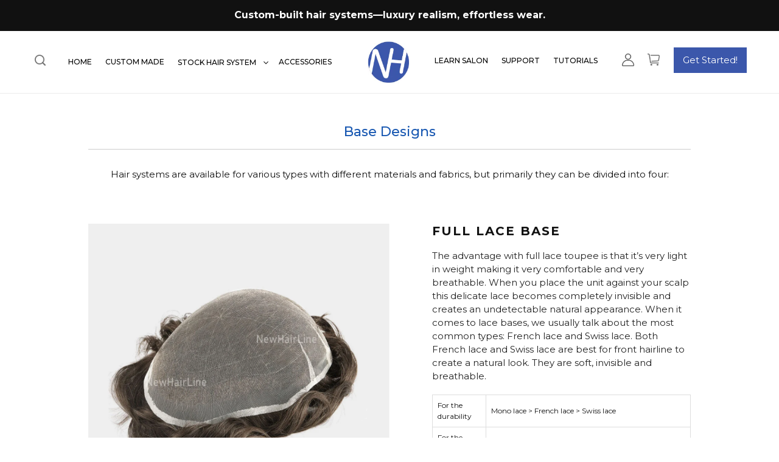

--- FILE ---
content_type: text/html; charset=utf-8
request_url: https://www.newhairline.com/pages/base-design
body_size: 37948
content:
<!doctype html> 
<html class="no-js" lang="en">
<head>
    

    
    

    
    

    
    

    
    


    
    


    <meta name="seomaster" content="true"/>  


  <meta charset="utf-8">
  <meta http-equiv="X-UA-Compatible" content="IE=edge,chrome=1">
  <meta name="viewport" content="width=device-width,initial-scale=1">
  <meta name="theme-color" content="#111111">
 <script src="https://use.fontawesome.com/4eb88f534f.js"></script>
<link href="https://fonts.googleapis.com/css2?family=Montserrat:wght@100;200;300;400;500;600;700;800;900&display=swap" rel="stylesheet"><link rel="canonical" href="https://www.newhairline.com/pages/base-design"><link rel="shortcut icon" href="//www.newhairline.com/cdn/shop/files/footer-nh-logo_1_32x32.png?v=1613559430" type="image/png"><title>Base Design
&ndash; New-Hair-Line</title><meta name="description" content="Base Designs Hair systems are available for various types with different materials and fabrics, but primarily they can be divided into four: Full lace base The advantage with full lace toupee is that it’s very light in weight making it very comfortable and very breathable. When you place the unit against your scalp thi"><!-- /snippets/social-meta-tags.liquid -->




<meta property="og:site_name" content="New-Hair-Line">
<meta property="og:url" content="https://www.newhairline.com/pages/base-design">
<meta property="og:title" content="Base Design">
<meta property="og:type" content="website">
<meta property="og:description" content="Base Designs Hair systems are available for various types with different materials and fabrics, but primarily they can be divided into four: Full lace base The advantage with full lace toupee is that it’s very light in weight making it very comfortable and very breathable. When you place the unit against your scalp thi">





<meta name="twitter:card" content="summary_large_image">
<meta name="twitter:title" content="Base Design">
<meta name="twitter:description" content="Base Designs Hair systems are available for various types with different materials and fabrics, but primarily they can be divided into four: Full lace base The advantage with full lace toupee is that it’s very light in weight making it very comfortable and very breathable. When you place the unit against your scalp thi">


  <link href="//www.newhairline.com/cdn/shop/t/10/assets/theme.scss.css?v=133186885147377684991759333045" rel="stylesheet" type="text/css" media="all" />
  <link href="//www.newhairline.com/cdn/shop/t/10/assets/custom.css?v=88499350103316763421680748494" rel="stylesheet" type="text/css" media="all" />
  <link href="//www.newhairline.com/cdn/shop/t/10/assets/orem.css?v=69624728297411343831742192925" rel="stylesheet" type="text/css" media="all" />
  <link href="//www.newhairline.com/cdn/shop/t/10/assets/owl.carousel.min.css?v=100847393044616809951680748494" rel="stylesheet" type="text/css" media="all" />
  <link href="//www.newhairline.com/cdn/shop/t/10/assets/owl.theme.default.min.css?v=143489350201050077611680748494" rel="stylesheet" type="text/css" media="all" />
  <link href="//www.newhairline.com/cdn/shop/t/10/assets/swatch.css?v=87399360491130504431680748494" rel="stylesheet" type="text/css" media="all" />

  
 <script src="https://ajax.googleapis.com/ajax/libs/jquery/1.12.4/jquery.min.js"></script> 
  
  <script>
    var theme = {
      breakpoints: {
        medium: 750,
        large: 990,
        widescreen: 1400
      },
      strings: {
        addToCart: "Add to cart",
        soldOut: "Sold out",
        unavailable: "Unavailable",
        regularPrice: "Regular price",
        salePrice: "Sale price",
        sale: "Sale",
        fromLowestPrice: "from [price]",
        vendor: "Vendor",
        showMore: "Show More",
        showLess: "Show Less",
        searchFor: "Search for",
        addressError: "Error looking up that address",
        addressNoResults: "No results for that address",
        addressQueryLimit: "You have exceeded the Google API usage limit. Consider upgrading to a \u003ca href=\"https:\/\/developers.google.com\/maps\/premium\/usage-limits\"\u003ePremium Plan\u003c\/a\u003e.",
        authError: "There was a problem authenticating your Google Maps account.",
        newWindow: "Opens in a new window.",
        external: "Opens external website.",
        newWindowExternal: "Opens external website in a new window.",
        removeLabel: "Remove [product]",
        update: "Update",
        quantity: "Quantity",
        discountedTotal: "Discounted total",
        regularTotal: "Regular total",
        priceColumn: "See Price column for discount details.",
        quantityMinimumMessage: "Quantity must be 1 or more",
        cartError: "There was an error while updating your cart. Please try again.",
        removedItemMessage: "Removed \u003cspan class=\"cart__removed-product-details\"\u003e([quantity]) [link]\u003c\/span\u003e from your cart.",
        unitPrice: "Unit price",
        unitPriceSeparator: "per",
        oneCartCount: "1 item",
        otherCartCount: "[count] items",
        quantityLabel: "Quantity: [count]",
        products: "Products",
        loading: "Loading",
        number_of_results: "[result_number] of [results_count]",
        number_of_results_found: "[results_count] results found",
        one_result_found: "1 result found"
      },
      moneyFormat: "${{amount}}",
      moneyFormatWithCurrency: "${{amount}} USD",
      settings: {
        predictiveSearchEnabled: true,
        predictiveSearchShowPrice: false,
        predictiveSearchShowVendor: false
      }
    }

    document.documentElement.className = document.documentElement.className.replace('no-js', 'js');
  </script><link href="https://code.jquery.com/ui/1.10.4/themes/ui-lightness/jquery-ui.css" rel="stylesheet">  
  <script src="https://code.jquery.com/jquery-1.10.2.js"></script>
  <script src="https://code.jquery.com/ui/1.10.4/jquery-ui.js"></script> 

  <script src="//www.newhairline.com/cdn/shop/t/10/assets/lazysizes.js?v=94224023136283657951680748494" async="async"></script>
  <script src="//www.newhairline.com/cdn/shop/t/10/assets/vendor.js?v=85833464202832145531680748494" defer="defer"></script>
  <script src="//www.newhairline.com/cdn/shop/t/10/assets/theme.js?v=89031576585505892971680748494" defer="defer"></script>
  <script src="//www.newhairline.com/cdn/shop/t/10/assets/custom.js?v=141584971654401735981680748494"></script>
  <script src="//www.newhairline.com/cdn/shop/t/10/assets/owl.carousel.js?v=66124229316387002361680748494"></script>
    <script src="//www.newhairline.com/cdn/shop/t/10/assets/scrollfix-1.4.js?v=64448019074720169701680748494"  defer="defer"></script>
  <script>window.performance && window.performance.mark && window.performance.mark('shopify.content_for_header.start');</script><meta id="shopify-digital-wallet" name="shopify-digital-wallet" content="/42380460182/digital_wallets/dialog">
<meta name="shopify-checkout-api-token" content="a63602b43ab6a97505371f73d8c5b37d">
<meta id="in-context-paypal-metadata" data-shop-id="42380460182" data-venmo-supported="false" data-environment="production" data-locale="en_US" data-paypal-v4="true" data-currency="USD">
<script async="async" src="/checkouts/internal/preloads.js?locale=en-US"></script>
<script id="shopify-features" type="application/json">{"accessToken":"a63602b43ab6a97505371f73d8c5b37d","betas":["rich-media-storefront-analytics"],"domain":"www.newhairline.com","predictiveSearch":true,"shopId":42380460182,"locale":"en"}</script>
<script>var Shopify = Shopify || {};
Shopify.shop = "new-hair-line.myshopify.com";
Shopify.locale = "en";
Shopify.currency = {"active":"USD","rate":"1.0"};
Shopify.country = "US";
Shopify.theme = {"name":"Debut 2023","id":131312844996,"schema_name":"Debut","schema_version":"16.7.0","theme_store_id":796,"role":"main"};
Shopify.theme.handle = "null";
Shopify.theme.style = {"id":null,"handle":null};
Shopify.cdnHost = "www.newhairline.com/cdn";
Shopify.routes = Shopify.routes || {};
Shopify.routes.root = "/";</script>
<script type="module">!function(o){(o.Shopify=o.Shopify||{}).modules=!0}(window);</script>
<script>!function(o){function n(){var o=[];function n(){o.push(Array.prototype.slice.apply(arguments))}return n.q=o,n}var t=o.Shopify=o.Shopify||{};t.loadFeatures=n(),t.autoloadFeatures=n()}(window);</script>
<script id="shop-js-analytics" type="application/json">{"pageType":"page"}</script>
<script defer="defer" async type="module" src="//www.newhairline.com/cdn/shopifycloud/shop-js/modules/v2/client.init-shop-cart-sync_BdyHc3Nr.en.esm.js"></script>
<script defer="defer" async type="module" src="//www.newhairline.com/cdn/shopifycloud/shop-js/modules/v2/chunk.common_Daul8nwZ.esm.js"></script>
<script type="module">
  await import("//www.newhairline.com/cdn/shopifycloud/shop-js/modules/v2/client.init-shop-cart-sync_BdyHc3Nr.en.esm.js");
await import("//www.newhairline.com/cdn/shopifycloud/shop-js/modules/v2/chunk.common_Daul8nwZ.esm.js");

  window.Shopify.SignInWithShop?.initShopCartSync?.({"fedCMEnabled":true,"windoidEnabled":true});

</script>
<script>(function() {
  var isLoaded = false;
  function asyncLoad() {
    if (isLoaded) return;
    isLoaded = true;
    var urls = ["\/\/code.tidio.co\/ccxlzj6j1t2ohbn3pfbtf9smkdojofpv.js?shop=new-hair-line.myshopify.com","https:\/\/image-optimizer.salessquad.co.uk\/scripts\/tiny_img_not_found_notifier_267e340098e0804d994b5f6c5e47f6d5.js?shop=new-hair-line.myshopify.com","https:\/\/cdn.one.store\/javascript\/dist\/1.0\/jcr-widget.js?account_id=shopify:new-hair-line.myshopify.com\u0026shop=new-hair-line.myshopify.com","https:\/\/cdn.nfcube.com\/instafeed-8faa9a1f36b68950bf68c404e30b2fa8.js?shop=new-hair-line.myshopify.com"];
    for (var i = 0; i < urls.length; i++) {
      var s = document.createElement('script');
      s.type = 'text/javascript';
      s.async = true;
      s.src = urls[i];
      var x = document.getElementsByTagName('script')[0];
      x.parentNode.insertBefore(s, x);
    }
  };
  if(window.attachEvent) {
    window.attachEvent('onload', asyncLoad);
  } else {
    window.addEventListener('load', asyncLoad, false);
  }
})();</script>
<script id="__st">var __st={"a":42380460182,"offset":28800,"reqid":"b3efe1d2-c481-4031-9b71-358482f6106f-1769030447","pageurl":"www.newhairline.com\/pages\/base-design","s":"pages-62372446358","u":"e7009762748d","p":"page","rtyp":"page","rid":62372446358};</script>
<script>window.ShopifyPaypalV4VisibilityTracking = true;</script>
<script id="captcha-bootstrap">!function(){'use strict';const t='contact',e='account',n='new_comment',o=[[t,t],['blogs',n],['comments',n],[t,'customer']],c=[[e,'customer_login'],[e,'guest_login'],[e,'recover_customer_password'],[e,'create_customer']],r=t=>t.map((([t,e])=>`form[action*='/${t}']:not([data-nocaptcha='true']) input[name='form_type'][value='${e}']`)).join(','),a=t=>()=>t?[...document.querySelectorAll(t)].map((t=>t.form)):[];function s(){const t=[...o],e=r(t);return a(e)}const i='password',u='form_key',d=['recaptcha-v3-token','g-recaptcha-response','h-captcha-response',i],f=()=>{try{return window.sessionStorage}catch{return}},m='__shopify_v',_=t=>t.elements[u];function p(t,e,n=!1){try{const o=window.sessionStorage,c=JSON.parse(o.getItem(e)),{data:r}=function(t){const{data:e,action:n}=t;return t[m]||n?{data:e,action:n}:{data:t,action:n}}(c);for(const[e,n]of Object.entries(r))t.elements[e]&&(t.elements[e].value=n);n&&o.removeItem(e)}catch(o){console.error('form repopulation failed',{error:o})}}const l='form_type',E='cptcha';function T(t){t.dataset[E]=!0}const w=window,h=w.document,L='Shopify',v='ce_forms',y='captcha';let A=!1;((t,e)=>{const n=(g='f06e6c50-85a8-45c8-87d0-21a2b65856fe',I='https://cdn.shopify.com/shopifycloud/storefront-forms-hcaptcha/ce_storefront_forms_captcha_hcaptcha.v1.5.2.iife.js',D={infoText:'Protected by hCaptcha',privacyText:'Privacy',termsText:'Terms'},(t,e,n)=>{const o=w[L][v],c=o.bindForm;if(c)return c(t,g,e,D).then(n);var r;o.q.push([[t,g,e,D],n]),r=I,A||(h.body.append(Object.assign(h.createElement('script'),{id:'captcha-provider',async:!0,src:r})),A=!0)});var g,I,D;w[L]=w[L]||{},w[L][v]=w[L][v]||{},w[L][v].q=[],w[L][y]=w[L][y]||{},w[L][y].protect=function(t,e){n(t,void 0,e),T(t)},Object.freeze(w[L][y]),function(t,e,n,w,h,L){const[v,y,A,g]=function(t,e,n){const i=e?o:[],u=t?c:[],d=[...i,...u],f=r(d),m=r(i),_=r(d.filter((([t,e])=>n.includes(e))));return[a(f),a(m),a(_),s()]}(w,h,L),I=t=>{const e=t.target;return e instanceof HTMLFormElement?e:e&&e.form},D=t=>v().includes(t);t.addEventListener('submit',(t=>{const e=I(t);if(!e)return;const n=D(e)&&!e.dataset.hcaptchaBound&&!e.dataset.recaptchaBound,o=_(e),c=g().includes(e)&&(!o||!o.value);(n||c)&&t.preventDefault(),c&&!n&&(function(t){try{if(!f())return;!function(t){const e=f();if(!e)return;const n=_(t);if(!n)return;const o=n.value;o&&e.removeItem(o)}(t);const e=Array.from(Array(32),(()=>Math.random().toString(36)[2])).join('');!function(t,e){_(t)||t.append(Object.assign(document.createElement('input'),{type:'hidden',name:u})),t.elements[u].value=e}(t,e),function(t,e){const n=f();if(!n)return;const o=[...t.querySelectorAll(`input[type='${i}']`)].map((({name:t})=>t)),c=[...d,...o],r={};for(const[a,s]of new FormData(t).entries())c.includes(a)||(r[a]=s);n.setItem(e,JSON.stringify({[m]:1,action:t.action,data:r}))}(t,e)}catch(e){console.error('failed to persist form',e)}}(e),e.submit())}));const S=(t,e)=>{t&&!t.dataset[E]&&(n(t,e.some((e=>e===t))),T(t))};for(const o of['focusin','change'])t.addEventListener(o,(t=>{const e=I(t);D(e)&&S(e,y())}));const B=e.get('form_key'),M=e.get(l),P=B&&M;t.addEventListener('DOMContentLoaded',(()=>{const t=y();if(P)for(const e of t)e.elements[l].value===M&&p(e,B);[...new Set([...A(),...v().filter((t=>'true'===t.dataset.shopifyCaptcha))])].forEach((e=>S(e,t)))}))}(h,new URLSearchParams(w.location.search),n,t,e,['guest_login'])})(!0,!0)}();</script>
<script integrity="sha256-4kQ18oKyAcykRKYeNunJcIwy7WH5gtpwJnB7kiuLZ1E=" data-source-attribution="shopify.loadfeatures" defer="defer" src="//www.newhairline.com/cdn/shopifycloud/storefront/assets/storefront/load_feature-a0a9edcb.js" crossorigin="anonymous"></script>
<script data-source-attribution="shopify.dynamic_checkout.dynamic.init">var Shopify=Shopify||{};Shopify.PaymentButton=Shopify.PaymentButton||{isStorefrontPortableWallets:!0,init:function(){window.Shopify.PaymentButton.init=function(){};var t=document.createElement("script");t.src="https://www.newhairline.com/cdn/shopifycloud/portable-wallets/latest/portable-wallets.en.js",t.type="module",document.head.appendChild(t)}};
</script>
<script data-source-attribution="shopify.dynamic_checkout.buyer_consent">
  function portableWalletsHideBuyerConsent(e){var t=document.getElementById("shopify-buyer-consent"),n=document.getElementById("shopify-subscription-policy-button");t&&n&&(t.classList.add("hidden"),t.setAttribute("aria-hidden","true"),n.removeEventListener("click",e))}function portableWalletsShowBuyerConsent(e){var t=document.getElementById("shopify-buyer-consent"),n=document.getElementById("shopify-subscription-policy-button");t&&n&&(t.classList.remove("hidden"),t.removeAttribute("aria-hidden"),n.addEventListener("click",e))}window.Shopify?.PaymentButton&&(window.Shopify.PaymentButton.hideBuyerConsent=portableWalletsHideBuyerConsent,window.Shopify.PaymentButton.showBuyerConsent=portableWalletsShowBuyerConsent);
</script>
<script data-source-attribution="shopify.dynamic_checkout.cart.bootstrap">document.addEventListener("DOMContentLoaded",(function(){function t(){return document.querySelector("shopify-accelerated-checkout-cart, shopify-accelerated-checkout")}if(t())Shopify.PaymentButton.init();else{new MutationObserver((function(e,n){t()&&(Shopify.PaymentButton.init(),n.disconnect())})).observe(document.body,{childList:!0,subtree:!0})}}));
</script>
<link id="shopify-accelerated-checkout-styles" rel="stylesheet" media="screen" href="https://www.newhairline.com/cdn/shopifycloud/portable-wallets/latest/accelerated-checkout-backwards-compat.css" crossorigin="anonymous">
<style id="shopify-accelerated-checkout-cart">
        #shopify-buyer-consent {
  margin-top: 1em;
  display: inline-block;
  width: 100%;
}

#shopify-buyer-consent.hidden {
  display: none;
}

#shopify-subscription-policy-button {
  background: none;
  border: none;
  padding: 0;
  text-decoration: underline;
  font-size: inherit;
  cursor: pointer;
}

#shopify-subscription-policy-button::before {
  box-shadow: none;
}

      </style>

<script>window.performance && window.performance.mark && window.performance.mark('shopify.content_for_header.end');</script>

	<script>var loox_global_hash = '1705568692442';</script><style>.loox-reviews-default { max-width: 1200px; margin: 0 auto; }.loox-rating .loox-icon { color:#f2d96f; }
:root { --lxs-rating-icon-color: #f2d96f; }</style>
<script>

document.addEventListener("DOMContentLoaded",function(t){(function(){if(typeof MutationObserver==="undefined"){return}var n=function(){var t=document.querySelectorAll("[itemtype]");for(var e=0,n=t.length;e<n;e++){var r=t[e];r.removeAttribute("itemtype");r.removeAttribute("itemscope");r.removeAttribute("itemprop")}var i=document.querySelectorAll('script[type="application/ld+json"]');for(var e=0,n=i.length;e<n;e++){var r=i[e];if(!r.classList.contains("richsnippets")){r.remove()}}};var t=new MutationObserver(function(t,e){n();e.disconnect();return});t.observe(document.getElementsByTagName("body")[0],{childList:true,subtree:true})})()});
</script>

<script>window.is_hulkpo_installed=false</script>    <style>
        .iti {
            position: relative;
            display: inline-block;
        }
        .iti * {
            box-sizing: border-box;
            -moz-box-sizing: border-box;
        }
        .iti__hide {
            display: none;
        }
        .iti__v-hide {
            visibility: hidden;
        }
        .iti input,
        .iti input[type="tel"],
        .iti input[type="text"] {
            position: relative;
            z-index: 0;
            margin-top: 0 !important;
            margin-bottom: 0 !important;
            padding-right: 36px;
            margin-right: 0;
        }
        .iti__flag-container {
            position: absolute;
            top: 0;
            bottom: 0;
            right: 0;
            padding: 1px;
        }
        .iti__selected-flag {
            z-index: 1;
            position: relative;
            display: flex;
            align-items: center;
            height: 100%;
            padding: 0 6px 0 8px;
        }
        .iti__arrow {
            margin-left: 6px;
            width: 0;
            height: 0;
            border-left: 3px solid transparent;
            border-right: 3px solid transparent;
            border-top: 4px solid #555;
        }
        .iti__arrow--up {
            border-top: none;
            border-bottom: 4px solid #555;
        }
        .iti__country-list {
            position: absolute;
            z-index: 2;
            list-style: none;
            text-align: left;
            padding: 0;
            margin: 0 0 0 -1px;
            box-shadow: 1px 1px 4px rgba(0, 0, 0, 0.2);
            background-color: #fff;
            border: 1px solid #ccc;
            white-space: nowrap;
            max-height: 200px;
            overflow-y: scroll;
            -webkit-overflow-scrolling: touch;
        }
        .iti__country-list--dropup {
            bottom: 100%;
            margin-bottom: -1px;
        }
        @media (max-width: 500px) {
            .iti__country-list {
                white-space: normal;
            }
        }
        .iti__flag-box {
            display: inline-block;
            width: 20px;
        }
        .iti__divider {
            padding-bottom: 5px;
            margin-bottom: 5px;
            border-bottom: 1px solid #ccc;
        }
        .iti__country {
            padding: 5px 10px;
            outline: 0;
        }
        .iti__dial-code {
            color: #999;
        }
        .iti__country.iti__highlight {
            background-color: rgba(0, 0, 0, 0.05);
        }
        .iti__country-name,
        .iti__dial-code,
        .iti__flag-box {
            vertical-align: middle;
        }
        .iti__country-name,
        .iti__flag-box {
            margin-right: 6px;
        }
        .iti--allow-dropdown input,
        .iti--allow-dropdown input[type="tel"],
        .iti--allow-dropdown input[type="text"],
        .iti--separate-dial-code input,
        .iti--separate-dial-code input[type="tel"],
        .iti--separate-dial-code input[type="text"] {
            padding-right: 6px;
            padding-left: 52px;
            margin-left: 0;
        }
        .iti--allow-dropdown .iti__flag-container,
        .iti--separate-dial-code .iti__flag-container {
            right: auto;
            left: 0;
        }
        .iti--allow-dropdown .iti__flag-container:hover {
            cursor: pointer;
        }
        .iti--allow-dropdown .iti__flag-container:hover .iti__selected-flag {
            background-color: rgba(0, 0, 0, 0.05);
        }
        .iti--allow-dropdown input[disabled] + .iti__flag-container:hover,
        .iti--allow-dropdown input[readonly] + .iti__flag-container:hover {
            cursor: default;
        }
        .iti--allow-dropdown input[disabled] + .iti__flag-container:hover .iti__selected-flag,
        .iti--allow-dropdown input[readonly] + .iti__flag-container:hover .iti__selected-flag {
            background-color: transparent;
        }
        .iti--separate-dial-code .iti__selected-flag {
            background-color: rgba(0, 0, 0, 0.05);
        }
        .iti--separate-dial-code .iti__selected-dial-code {
            margin-left: 6px;
        }
        .iti--container {
            position: absolute;
            top: -1000px;
            left: -1000px;
            z-index: 1060;
            padding: 1px;
        }
        .iti--container:hover {
            cursor: pointer;
        }
        .iti-mobile .iti--container {
            top: 30px;
            bottom: 30px;
            left: 30px;
            right: 30px;
            position: fixed;
        }
        .iti-mobile .iti__country-list {
            max-height: 100%;
            width: 100%;
        }
        .iti-mobile .iti__country {
            padding: 10px 10px;
            line-height: 1.5em;
        }
        .iti__flag {
            width: 20px;
        }
        .iti__flag.iti__be {
            width: 18px;
        }
        .iti__flag.iti__ch {
            width: 15px;
        }
        .iti__flag.iti__mc {
            width: 19px;
        }
        .iti__flag.iti__ne {
            width: 18px;
        }
        .iti__flag.iti__np {
            width: 13px;
        }
        .iti__flag.iti__va {
            width: 15px;
        }
        @media (-webkit-min-device-pixel-ratio: 2), (min-resolution: 192dpi) {
            .iti__flag {
                background-size: 5652px 15px;
            }
        }
        .iti__flag.iti__ac {
            height: 10px;
            background-position: 0 0;
        }
        .iti__flag.iti__ad {
            height: 14px;
            background-position: -22px 0;
        }
        .iti__flag.iti__ae {
            height: 10px;
            background-position: -44px 0;
        }
        .iti__flag.iti__af {
            height: 14px;
            background-position: -66px 0;
        }
        .iti__flag.iti__ag {
            height: 14px;
            background-position: -88px 0;
        }
        .iti__flag.iti__ai {
            height: 10px;
            background-position: -110px 0;
        }
        .iti__flag.iti__al {
            height: 15px;
            background-position: -132px 0;
        }
        .iti__flag.iti__am {
            height: 10px;
            background-position: -154px 0;
        }
        .iti__flag.iti__ao {
            height: 14px;
            background-position: -176px 0;
        }
        .iti__flag.iti__aq {
            height: 14px;
            background-position: -198px 0;
        }
        .iti__flag.iti__ar {
            height: 13px;
            background-position: -220px 0;
        }
        .iti__flag.iti__as {
            height: 10px;
            background-position: -242px 0;
        }
        .iti__flag.iti__at {
            height: 14px;
            background-position: -264px 0;
        }
        .iti__flag.iti__au {
            height: 10px;
            background-position: -286px 0;
        }
        .iti__flag.iti__aw {
            height: 14px;
            background-position: -308px 0;
        }
        .iti__flag.iti__ax {
            height: 13px;
            background-position: -330px 0;
        }
        .iti__flag.iti__az {
            height: 10px;
            background-position: -352px 0;
        }
        .iti__flag.iti__ba {
            height: 10px;
            background-position: -374px 0;
        }
        .iti__flag.iti__bb {
            height: 14px;
            background-position: -396px 0;
        }
        .iti__flag.iti__bd {
            height: 12px;
            background-position: -418px 0;
        }
        .iti__flag.iti__be {
            height: 15px;
            background-position: -440px 0;
        }
        .iti__flag.iti__bf {
            height: 14px;
            background-position: -460px 0;
        }
        .iti__flag.iti__bg {
            height: 12px;
            background-position: -482px 0;
        }
        .iti__flag.iti__bh {
            height: 12px;
            background-position: -504px 0;
        }
        .iti__flag.iti__bi {
            height: 12px;
            background-position: -526px 0;
        }
        .iti__flag.iti__bj {
            height: 14px;
            background-position: -548px 0;
        }
        .iti__flag.iti__bl {
            height: 14px;
            background-position: -570px 0;
        }
        .iti__flag.iti__bm {
            height: 10px;
            background-position: -592px 0;
        }
        .iti__flag.iti__bn {
            height: 10px;
            background-position: -614px 0;
        }
        .iti__flag.iti__bo {
            height: 14px;
            background-position: -636px 0;
        }
        .iti__flag.iti__bq {
            height: 14px;
            background-position: -658px 0;
        }
        .iti__flag.iti__br {
            height: 14px;
            background-position: -680px 0;
        }
        .iti__flag.iti__bs {
            height: 10px;
            background-position: -702px 0;
        }
        .iti__flag.iti__bt {
            height: 14px;
            background-position: -724px 0;
        }
        .iti__flag.iti__bv {
            height: 15px;
            background-position: -746px 0;
        }
        .iti__flag.iti__bw {
            height: 14px;
            background-position: -768px 0;
        }
        .iti__flag.iti__by {
            height: 10px;
            background-position: -790px 0;
        }
        .iti__flag.iti__bz {
            height: 14px;
            background-position: -812px 0;
        }
        .iti__flag.iti__ca {
            height: 10px;
            background-position: -834px 0;
        }
        .iti__flag.iti__cc {
            height: 10px;
            background-position: -856px 0;
        }
        .iti__flag.iti__cd {
            height: 15px;
            background-position: -878px 0;
        }
        .iti__flag.iti__cf {
            height: 14px;
            background-position: -900px 0;
        }
        .iti__flag.iti__cg {
            height: 14px;
            background-position: -922px 0;
        }
        .iti__flag.iti__ch {
            height: 15px;
            background-position: -944px 0;
        }
        .iti__flag.iti__ci {
            height: 14px;
            background-position: -961px 0;
        }
        .iti__flag.iti__ck {
            height: 10px;
            background-position: -983px 0;
        }
        .iti__flag.iti__cl {
            height: 14px;
            background-position: -1005px 0;
        }
        .iti__flag.iti__cm {
            height: 14px;
            background-position: -1027px 0;
        }
        .iti__flag.iti__cn {
            height: 14px;
            background-position: -1049px 0;
        }
        .iti__flag.iti__co {
            height: 14px;
            background-position: -1071px 0;
        }
        .iti__flag.iti__cp {
            height: 14px;
            background-position: -1093px 0;
        }
        .iti__flag.iti__cr {
            height: 12px;
            background-position: -1115px 0;
        }
        .iti__flag.iti__cu {
            height: 10px;
            background-position: -1137px 0;
        }
        .iti__flag.iti__cv {
            height: 12px;
            background-position: -1159px 0;
        }
        .iti__flag.iti__cw {
            height: 14px;
            background-position: -1181px 0;
        }
        .iti__flag.iti__cx {
            height: 10px;
            background-position: -1203px 0;
        }
        .iti__flag.iti__cy {
            height: 14px;
            background-position: -1225px 0;
        }
        .iti__flag.iti__cz {
            height: 14px;
            background-position: -1247px 0;
        }
        .iti__flag.iti__de {
            height: 12px;
            background-position: -1269px 0;
        }
        .iti__flag.iti__dg {
            height: 10px;
            background-position: -1291px 0;
        }
        .iti__flag.iti__dj {
            height: 14px;
            background-position: -1313px 0;
        }
        .iti__flag.iti__dk {
            height: 15px;
            background-position: -1335px 0;
        }
        .iti__flag.iti__dm {
            height: 10px;
            background-position: -1357px 0;
        }
        .iti__flag.iti__do {
            height: 14px;
            background-position: -1379px 0;
        }
        .iti__flag.iti__dz {
            height: 14px;
            background-position: -1401px 0;
        }
        .iti__flag.iti__ea {
            height: 14px;
            background-position: -1423px 0;
        }
        .iti__flag.iti__ec {
            height: 14px;
            background-position: -1445px 0;
        }
        .iti__flag.iti__ee {
            height: 13px;
            background-position: -1467px 0;
        }
        .iti__flag.iti__eg {
            height: 14px;
            background-position: -1489px 0;
        }
        .iti__flag.iti__eh {
            height: 10px;
            background-position: -1511px 0;
        }
        .iti__flag.iti__er {
            height: 10px;
            background-position: -1533px 0;
        }
        .iti__flag.iti__es {
            height: 14px;
            background-position: -1555px 0;
        }
        .iti__flag.iti__et {
            height: 10px;
            background-position: -1577px 0;
        }
        .iti__flag.iti__eu {
            height: 14px;
            background-position: -1599px 0;
        }
        .iti__flag.iti__fi {
            height: 12px;
            background-position: -1621px 0;
        }
        .iti__flag.iti__fj {
            height: 10px;
            background-position: -1643px 0;
        }
        .iti__flag.iti__fk {
            height: 10px;
            background-position: -1665px 0;
        }
        .iti__flag.iti__fm {
            height: 11px;
            background-position: -1687px 0;
        }
        .iti__flag.iti__fo {
            height: 15px;
            background-position: -1709px 0;
        }
        .iti__flag.iti__fr {
            height: 14px;
            background-position: -1731px 0;
        }
        .iti__flag.iti__ga {
            height: 15px;
            background-position: -1753px 0;
        }
        .iti__flag.iti__gb {
            height: 10px;
            background-position: -1775px 0;
        }
        .iti__flag.iti__gd {
            height: 12px;
            background-position: -1797px 0;
        }
        .iti__flag.iti__ge {
            height: 14px;
            background-position: -1819px 0;
        }
        .iti__flag.iti__gf {
            height: 14px;
            background-position: -1841px 0;
        }
        .iti__flag.iti__gg {
            height: 14px;
            background-position: -1863px 0;
        }
        .iti__flag.iti__gh {
            height: 14px;
            background-position: -1885px 0;
        }
        .iti__flag.iti__gi {
            height: 10px;
            background-position: -1907px 0;
        }
        .iti__flag.iti__gl {
            height: 14px;
            background-position: -1929px 0;
        }
        .iti__flag.iti__gm {
            height: 14px;
            background-position: -1951px 0;
        }
        .iti__flag.iti__gn {
            height: 14px;
            background-position: -1973px 0;
        }
        .iti__flag.iti__gp {
            height: 14px;
            background-position: -1995px 0;
        }
        .iti__flag.iti__gq {
            height: 14px;
            background-position: -2017px 0;
        }
        .iti__flag.iti__gr {
            height: 14px;
            background-position: -2039px 0;
        }
        .iti__flag.iti__gs {
            height: 10px;
            background-position: -2061px 0;
        }
        .iti__flag.iti__gt {
            height: 13px;
            background-position: -2083px 0;
        }
        .iti__flag.iti__gu {
            height: 11px;
            background-position: -2105px 0;
        }
        .iti__flag.iti__gw {
            height: 10px;
            background-position: -2127px 0;
        }
        .iti__flag.iti__gy {
            height: 12px;
            background-position: -2149px 0;
        }
        .iti__flag.iti__hk {
            height: 14px;
            background-position: -2171px 0;
        }
        .iti__flag.iti__hm {
            height: 10px;
            background-position: -2193px 0;
        }
        .iti__flag.iti__hn {
            height: 10px;
            background-position: -2215px 0;
        }
        .iti__flag.iti__hr {
            height: 10px;
            background-position: -2237px 0;
        }
        .iti__flag.iti__ht {
            height: 12px;
            background-position: -2259px 0;
        }
        .iti__flag.iti__hu {
            height: 10px;
            background-position: -2281px 0;
        }
        .iti__flag.iti__ic {
            height: 14px;
            background-position: -2303px 0;
        }
        .iti__flag.iti__id {
            height: 14px;
            background-position: -2325px 0;
        }
        .iti__flag.iti__ie {
            height: 10px;
            background-position: -2347px 0;
        }
        .iti__flag.iti__il {
            height: 15px;
            background-position: -2369px 0;
        }
        .iti__flag.iti__im {
            height: 10px;
            background-position: -2391px 0;
        }
        .iti__flag.iti__in {
            height: 14px;
            background-position: -2413px 0;
        }
        .iti__flag.iti__io {
            height: 10px;
            background-position: -2435px 0;
        }
        .iti__flag.iti__iq {
            height: 14px;
            background-position: -2457px 0;
        }
        .iti__flag.iti__ir {
            height: 12px;
            background-position: -2479px 0;
        }
        .iti__flag.iti__is {
            height: 15px;
            background-position: -2501px 0;
        }
        .iti__flag.iti__it {
            height: 14px;
            background-position: -2523px 0;
        }
        .iti__flag.iti__je {
            height: 12px;
            background-position: -2545px 0;
        }
        .iti__flag.iti__jm {
            height: 10px;
            background-position: -2567px 0;
        }
        .iti__flag.iti__jo {
            height: 10px;
            background-position: -2589px 0;
        }
        .iti__flag.iti__jp {
            height: 14px;
            background-position: -2611px 0;
        }
        .iti__flag.iti__ke {
            height: 14px;
            background-position: -2633px 0;
        }
        .iti__flag.iti__kg {
            height: 12px;
            background-position: -2655px 0;
        }
        .iti__flag.iti__kh {
            height: 13px;
            background-position: -2677px 0;
        }
        .iti__flag.iti__ki {
            height: 10px;
            background-position: -2699px 0;
        }
        .iti__flag.iti__km {
            height: 12px;
            background-position: -2721px 0;
        }
        .iti__flag.iti__kn {
            height: 14px;
            background-position: -2743px 0;
        }
        .iti__flag.iti__kp {
            height: 10px;
            background-position: -2765px 0;
        }
        .iti__flag.iti__kr {
            height: 14px;
            background-position: -2787px 0;
        }
        .iti__flag.iti__kw {
            height: 10px;
            background-position: -2809px 0;
        }
        .iti__flag.iti__ky {
            height: 10px;
            background-position: -2831px 0;
        }
        .iti__flag.iti__kz {
            height: 10px;
            background-position: -2853px 0;
        }
        .iti__flag.iti__la {
            height: 14px;
            background-position: -2875px 0;
        }
        .iti__flag.iti__lb {
            height: 14px;
            background-position: -2897px 0;
        }
        .iti__flag.iti__lc {
            height: 10px;
            background-position: -2919px 0;
        }
        .iti__flag.iti__li {
            height: 12px;
            background-position: -2941px 0;
        }
        .iti__flag.iti__lk {
            height: 10px;
            background-position: -2963px 0;
        }
        .iti__flag.iti__lr {
            height: 11px;
            background-position: -2985px 0;
        }
        .iti__flag.iti__ls {
            height: 14px;
            background-position: -3007px 0;
        }
        .iti__flag.iti__lt {
            height: 12px;
            background-position: -3029px 0;
        }
        .iti__flag.iti__lu {
            height: 12px;
            background-position: -3051px 0;
        }
        .iti__flag.iti__lv {
            height: 10px;
            background-position: -3073px 0;
        }
        .iti__flag.iti__ly {
            height: 10px;
            background-position: -3095px 0;
        }
        .iti__flag.iti__ma {
            height: 14px;
            background-position: -3117px 0;
        }
        .iti__flag.iti__mc {
            height: 15px;
            background-position: -3139px 0;
        }
        .iti__flag.iti__md {
            height: 10px;
            background-position: -3160px 0;
        }
        .iti__flag.iti__me {
            height: 10px;
            background-position: -3182px 0;
        }
        .iti__flag.iti__mf {
            height: 14px;
            background-position: -3204px 0;
        }
        .iti__flag.iti__mg {
            height: 14px;
            background-position: -3226px 0;
        }
        .iti__flag.iti__mh {
            height: 11px;
            background-position: -3248px 0;
        }
        .iti__flag.iti__mk {
            height: 10px;
            background-position: -3270px 0;
        }
        .iti__flag.iti__ml {
            height: 14px;
            background-position: -3292px 0;
        }
        .iti__flag.iti__mm {
            height: 14px;
            background-position: -3314px 0;
        }
        .iti__flag.iti__mn {
            height: 10px;
            background-position: -3336px 0;
        }
        .iti__flag.iti__mo {
            height: 14px;
            background-position: -3358px 0;
        }
        .iti__flag.iti__mp {
            height: 10px;
            background-position: -3380px 0;
        }
        .iti__flag.iti__mq {
            height: 14px;
            background-position: -3402px 0;
        }
        .iti__flag.iti__mr {
            height: 14px;
            background-position: -3424px 0;
        }
        .iti__flag.iti__ms {
            height: 10px;
            background-position: -3446px 0;
        }
        .iti__flag.iti__mt {
            height: 14px;
            background-position: -3468px 0;
        }
        .iti__flag.iti__mu {
            height: 14px;
            background-position: -3490px 0;
        }
        .iti__flag.iti__mv {
            height: 14px;
            background-position: -3512px 0;
        }
        .iti__flag.iti__mw {
            height: 14px;
            background-position: -3534px 0;
        }
        .iti__flag.iti__mx {
            height: 12px;
            background-position: -3556px 0;
        }
        .iti__flag.iti__my {
            height: 10px;
            background-position: -3578px 0;
        }
        .iti__flag.iti__mz {
            height: 14px;
            background-position: -3600px 0;
        }
        .iti__flag.iti__na {
            height: 14px;
            background-position: -3622px 0;
        }
        .iti__flag.iti__nc {
            height: 10px;
            background-position: -3644px 0;
        }
        .iti__flag.iti__ne {
            height: 15px;
            background-position: -3666px 0;
        }
        .iti__flag.iti__nf {
            height: 10px;
            background-position: -3686px 0;
        }
        .iti__flag.iti__ng {
            height: 10px;
            background-position: -3708px 0;
        }
        .iti__flag.iti__ni {
            height: 12px;
            background-position: -3730px 0;
        }
        .iti__flag.iti__nl {
            height: 14px;
            background-position: -3752px 0;
        }
        .iti__flag.iti__no {
            height: 15px;
            background-position: -3774px 0;
        }
        .iti__flag.iti__np {
            height: 15px;
            background-position: -3796px 0;
        }
        .iti__flag.iti__nr {
            height: 10px;
            background-position: -3811px 0;
        }
        .iti__flag.iti__nu {
            height: 10px;
            background-position: -3833px 0;
        }
        .iti__flag.iti__nz {
            height: 10px;
            background-position: -3855px 0;
        }
        .iti__flag.iti__om {
            height: 10px;
            background-position: -3877px 0;
        }
        .iti__flag.iti__pa {
            height: 14px;
            background-position: -3899px 0;
        }
        .iti__flag.iti__pe {
            height: 14px;
            background-position: -3921px 0;
        }
        .iti__flag.iti__pf {
            height: 14px;
            background-position: -3943px 0;
        }
        .iti__flag.iti__pg {
            height: 15px;
            background-position: -3965px 0;
        }
        .iti__flag.iti__ph {
            height: 10px;
            background-position: -3987px 0;
        }
        .iti__flag.iti__pk {
            height: 14px;
            background-position: -4009px 0;
        }
        .iti__flag.iti__pl {
            height: 13px;
            background-position: -4031px 0;
        }
        .iti__flag.iti__pm {
            height: 14px;
            background-position: -4053px 0;
        }
        .iti__flag.iti__pn {
            height: 10px;
            background-position: -4075px 0;
        }
        .iti__flag.iti__pr {
            height: 14px;
            background-position: -4097px 0;
        }
        .iti__flag.iti__ps {
            height: 10px;
            background-position: -4119px 0;
        }
        .iti__flag.iti__pt {
            height: 14px;
            background-position: -4141px 0;
        }
        .iti__flag.iti__pw {
            height: 13px;
            background-position: -4163px 0;
        }
        .iti__flag.iti__py {
            height: 11px;
            background-position: -4185px 0;
        }
        .iti__flag.iti__qa {
            height: 8px;
            background-position: -4207px 0;
        }
        .iti__flag.iti__re {
            height: 14px;
            background-position: -4229px 0;
        }
        .iti__flag.iti__ro {
            height: 14px;
            background-position: -4251px 0;
        }
        .iti__flag.iti__rs {
            height: 14px;
            background-position: -4273px 0;
        }
        .iti__flag.iti__ru {
            height: 14px;
            background-position: -4295px 0;
        }
        .iti__flag.iti__rw {
            height: 14px;
            background-position: -4317px 0;
        }
        .iti__flag.iti__sa {
            height: 14px;
            background-position: -4339px 0;
        }
        .iti__flag.iti__sb {
            height: 10px;
            background-position: -4361px 0;
        }
        .iti__flag.iti__sc {
            height: 10px;
            background-position: -4383px 0;
        }
        .iti__flag.iti__sd {
            height: 10px;
            background-position: -4405px 0;
        }
        .iti__flag.iti__se {
            height: 13px;
            background-position: -4427px 0;
        }
        .iti__flag.iti__sg {
            height: 14px;
            background-position: -4449px 0;
        }
        .iti__flag.iti__sh {
            height: 10px;
            background-position: -4471px 0;
        }
        .iti__flag.iti__si {
            height: 10px;
            background-position: -4493px 0;
        }
        .iti__flag.iti__sj {
            height: 15px;
            background-position: -4515px 0;
        }
        .iti__flag.iti__sk {
            height: 14px;
            background-position: -4537px 0;
        }
        .iti__flag.iti__sl {
            height: 14px;
            background-position: -4559px 0;
        }
        .iti__flag.iti__sm {
            height: 15px;
            background-position: -4581px 0;
        }
        .iti__flag.iti__sn {
            height: 14px;
            background-position: -4603px 0;
        }
        .iti__flag.iti__so {
            height: 14px;
            background-position: -4625px 0;
        }
        .iti__flag.iti__sr {
            height: 14px;
            background-position: -4647px 0;
        }
        .iti__flag.iti__ss {
            height: 10px;
            background-position: -4669px 0;
        }
        .iti__flag.iti__st {
            height: 10px;
            background-position: -4691px 0;
        }
        .iti__flag.iti__sv {
            height: 12px;
            background-position: -4713px 0;
        }
        .iti__flag.iti__sx {
            height: 14px;
            background-position: -4735px 0;
        }
        .iti__flag.iti__sy {
            height: 14px;
            background-position: -4757px 0;
        }
        .iti__flag.iti__sz {
            height: 14px;
            background-position: -4779px 0;
        }
        .iti__flag.iti__ta {
            height: 10px;
            background-position: -4801px 0;
        }
        .iti__flag.iti__tc {
            height: 10px;
            background-position: -4823px 0;
        }
        .iti__flag.iti__td {
            height: 14px;
            background-position: -4845px 0;
        }
        .iti__flag.iti__tf {
            height: 14px;
            background-position: -4867px 0;
        }
        .iti__flag.iti__tg {
            height: 13px;
            background-position: -4889px 0;
        }
        .iti__flag.iti__th {
            height: 14px;
            background-position: -4911px 0;
        }
        .iti__flag.iti__tj {
            height: 10px;
            background-position: -4933px 0;
        }
        .iti__flag.iti__tk {
            height: 10px;
            background-position: -4955px 0;
        }
        .iti__flag.iti__tl {
            height: 10px;
            background-position: -4977px 0;
        }
        .iti__flag.iti__tm {
            height: 14px;
            background-position: -4999px 0;
        }
        .iti__flag.iti__tn {
            height: 14px;
            background-position: -5021px 0;
        }
        .iti__flag.iti__to {
            height: 10px;
            background-position: -5043px 0;
        }
        .iti__flag.iti__tr {
            height: 14px;
            background-position: -5065px 0;
        }
        .iti__flag.iti__tt {
            height: 12px;
            background-position: -5087px 0;
        }
        .iti__flag.iti__tv {
            height: 10px;
            background-position: -5109px 0;
        }
        .iti__flag.iti__tw {
            height: 14px;
            background-position: -5131px 0;
        }
        .iti__flag.iti__tz {
            height: 14px;
            background-position: -5153px 0;
        }
        .iti__flag.iti__ua {
            height: 14px;
            background-position: -5175px 0;
        }
        .iti__flag.iti__ug {
            height: 14px;
            background-position: -5197px 0;
        }
        .iti__flag.iti__um {
            height: 11px;
            background-position: -5219px 0;
        }
        .iti__flag.iti__un {
            height: 14px;
            background-position: -5241px 0;
        }
        .iti__flag.iti__us {
            height: 11px;
            background-position: -5263px 0;
        }
        .iti__flag.iti__uy {
            height: 14px;
            background-position: -5285px 0;
        }
        .iti__flag.iti__uz {
            height: 10px;
            background-position: -5307px 0;
        }
        .iti__flag.iti__va {
            height: 15px;
            background-position: -5329px 0;
        }
        .iti__flag.iti__vc {
            height: 14px;
            background-position: -5346px 0;
        }
        .iti__flag.iti__ve {
            height: 14px;
            background-position: -5368px 0;
        }
        .iti__flag.iti__vg {
            height: 10px;
            background-position: -5390px 0;
        }
        .iti__flag.iti__vi {
            height: 14px;
            background-position: -5412px 0;
        }
        .iti__flag.iti__vn {
            height: 14px;
            background-position: -5434px 0;
        }
        .iti__flag.iti__vu {
            height: 12px;
            background-position: -5456px 0;
        }
        .iti__flag.iti__wf {
            height: 14px;
            background-position: -5478px 0;
        }
        .iti__flag.iti__ws {
            height: 10px;
            background-position: -5500px 0;
        }
        .iti__flag.iti__xk {
            height: 15px;
            background-position: -5522px 0;
        }
        .iti__flag.iti__ye {
            height: 14px;
            background-position: -5544px 0;
        }
        .iti__flag.iti__yt {
            height: 14px;
            background-position: -5566px 0;
        }
        .iti__flag.iti__za {
            height: 14px;
            background-position: -5588px 0;
        }
        .iti__flag.iti__zm {
            height: 14px;
            background-position: -5610px 0;
        }
        .iti__flag.iti__zw {
            height: 10px;
            background-position: -5632px 0;
        }
        .iti__flag {
            height: 15px;
            box-shadow: 0 0 1px 0 #888;
            background-image: url("https://cdnjs.cloudflare.com/ajax/libs/intl-tel-input/17.0.13/img/flags.png");
            background-repeat: no-repeat;
            background-color: #dbdbdb;
            background-position: 20px 0;
        }
        @media (-webkit-min-device-pixel-ratio: 2), (min-resolution: 192dpi) {
            .iti__flag {
                background-image: url("https://cdnjs.cloudflare.com/ajax/libs/intl-tel-input/17.0.13/img/flags.png");
            }
        }
        .iti__flag.iti__np {
            background-color: transparent;
        }
        .cart-property .property_name {
            font-weight: 400;
            padding-right: 0;
            min-width: auto;
            width: auto;
        }
        .input_file + label {
            cursor: pointer;
            padding: 3px 10px;
            width: auto;
            text-align: center;
            margin: 0;
            background: #f4f8fb;
            border: 1px solid #dbe1e8;
        }
        #error-msg,
        .hulkapps_with_discount {
            color: red;
        }
        .discount_error {
            border-color: red;
        }
        .edit_form input,
        .edit_form select,
        .edit_form textarea {
            min-height: 44px !important;
        }
        .hulkapps_summary {
            font-size: 14px;
            display: block;
            color: red;
        }
        .hulkapps-summary-line-discount-code {
            margin: 10px 0;
            display: block;
        }
        .actual_price {
            text-decoration: line-through;
        }
        .hide {
            display: none;
        }
        input.error {
            border: 1px solid #ff7c7c;
        }
        #valid-msg {
            color: #00c900;
        }
        .edit_cart_option {
            margin-top: 10px !important;
            display: none;
            cursor: pointer;
            border: 1px solid transparent;
            border-radius: 2px;
            color: #fff;
            font-weight: 600;
            text-transform: uppercase;
            letter-spacing: 0.08em;
            font-size: 14px;
            padding: 8px 15px;
        }
        .hulkapps_discount_hide {
            margin-top: 10px;
            display: flex !important;
            align-items: center;
            justify-content: flex-end;
        }
        .hulkapps_discount_code {
            width: auto !important;
            margin: 0 12px 0 0 !important;
        }
        .discount_code_box {
            display: none;
            margin-bottom: 10px;
            text-align: right;
        }
        @media screen and (max-width: 480px) {
            .hulkapps_discount_code {
                width: 100%;
            }
            .hulkapps_option_name,
            .hulkapps_option_value {
                display: block !important;
            }
            .hulkapp_close,
            .hulkapp_save {
                margin-bottom: 8px;
            }
        }
        @media screen and (max-width: 991px) {
            .hulkapps_option_name,
            .hulkapps_option_value {
                display: block !important;
                width: 100% !important;
                max-width: 100% !important;
            }
            .hulkapps_discount_button {
                height: 40px;
            }
        }
        body.body_fixed {
            overflow: hidden;
        }
        select.hulkapps_dd {
            padding-right: 30px !important;
        }
        .cb_render .hulkapps_option_value label {
            display: flex !important;
            align-items: center;
        }
        .dd_multi_render select {
            padding-right: 5px !important;
            min-height: 80px !important;
        }
        .hulkapps-tooltip {
            position: relative;
            display: inline-block;
            cursor: pointer;
            vertical-align: middle;
        }
        .hulkapps-tooltip img {
            display: block;
        }
        .hulkapps-tooltip .hulkapps-tooltip-inner {
            position: absolute;
            bottom: calc(100% + 5px);
            background: #000;
            left: -8px;
            color: #fff;
            box-shadow: 0 6px 30px rgba(0, 0, 0, 0.08);
            opacity: 0;
            visibility: hidden;
            transition: all ease-in-out 0.5s;
            border-radius: 5px;
            font-size: 13px;
            text-align: center;
            z-index: 999;
            white-space: nowrap;
            padding: 7px;
        }
        .hulkapps-tooltip:hover .hulkapps-tooltip-inner {
            opacity: 1;
            visibility: visible;
        }
        .hulkapps-tooltip .hulkapps-tooltip-inner:after {
            content: "";
            position: absolute;
            top: 100%;
            left: 11px;
            border-width: 5px;
            border-style: solid;
            border-color: #000 transparent transparent transparent;
        }
        .hulkapps-tooltip.bottom .hulkapps-tooltip-inner {
            bottom: auto;
            top: calc(100% + 5px);
            padding: 0;
        }
        .hulkapps-tooltip.bottom .hulkapps-tooltip-inner:after {
            bottom: 100%;
            top: auto;
            border-color: transparent transparent #000;
        }
        .hulkapps-tooltip .hulkapps-tooltip-inner.swatch-tooltip {
            left: 1px;
        }
        .hulkapps-tooltip .hulkapps-tooltip-inner.swatch-tooltip p {
            margin: 0 0 5px;
            color: #fff;
            white-space: normal;
        }
        .hulkapps-tooltip .hulkapps-tooltip-inner.swatch-tooltip img {
            max-width: 100%;
        }
        .hulkapps-tooltip .hulkapps-tooltip-inner.swatch-tooltip img.circle {
            border-radius: 50%;
        }
        .hulkapp_save,
        .hulkapps_discount_button,
        button.hulkapp_close {
            cursor: pointer;
            border-radius: 2px;
            font-weight: 600;
            text-transform: none;
            letter-spacing: 0.08em;
            font-size: 14px;
            padding: 8px 15px;
        }
        .hulkapps-cart-original-total {
            display: block;
        }
        .hulkapps-tooltip .hulkapps-tooltip-inner.multiswatch-tooltip {
            left: 1px;
        }
        .hulkapps-tooltip .hulkapps-tooltip-inner.multiswatch-tooltip p {
            margin: 0 0 5px;
            color: #fff;
            white-space: normal;
        }
        .hulkapps-tooltip .hulkapps-tooltip-inner.multiswatch-tooltip img {
            max-width: 100%;
        }
        .hulkapps-tooltip .hulkapps-tooltip-inner.multiswatch-tooltip img.circle {
            border-radius: 50%;
        }
        .hulkapp_save,
        .hulkapps_discount_button,
        button.hulkapp_close {
            cursor: pointer;
            border-radius: 2px;
            font-weight: 600;
            text-transform: none;
            letter-spacing: 0.08em;
            font-size: 14px;
            padding: 8px 15px;
        }
        .hulkapps-cart-original-total {
            display: block;
        }
        .discount-tag {
            background: #ebebeb;
            padding: 5px 10px;
            border-radius: 5px;
            display: inline-block;
            margin-right: 30px;
            color: #000;
        }
        .discount-tag .close-ajax-tag {
            position: relative;
            width: 15px;
            height: 15px;
            display: inline-block;
            margin-left: 5px;
            vertical-align: middle;
            cursor: pointer;
        }
        .discount-tag .close-ajax-tag:after,
        .discount-tag .close-ajax-tag:before {
            position: absolute;
            top: 50%;
            left: 50%;
            transform: translate(-50%, -50%) rotate(45deg);
            width: 2px;
            height: 10px;
            background-color: #3d3d3d;
        }
        .discount-tag .close-ajax-tag:before {
            width: 10px;
            height: 2px;
        }
        .hulkapps_discount_code {
            max-width: 50%;
            border-radius: 4px;
            border: 1px solid #b8b8b8;
            padding: 10px 16px;
        }
        .discount-tag {
            background: #ebebeb;
            padding: 5px 10px;
            border-radius: 5px;
            display: inline-block;
            margin-right: 30px;
        }
        .discount-tag .close-tag {
            position: relative;
            width: 15px;
            height: 15px;
            display: inline-block;
            margin-left: 5px;
            vertical-align: middle;
            cursor: pointer;
        }
        .discount-tag .close-tag:after,
        .discount-tag .close-tag:before {
            content: "";
            position: absolute;
            top: 50%;
            left: 50%;
            transform: translate(-50%, -50%) rotate(45deg);
            width: 2px;
            height: 10px;
            background-color: #3d3d3d;
        }
        .discount-tag .close-tag:before {
            width: 10px;
            height: 2px;
        }
        .after_discount_price {
            font-weight: 700;
        }
        .final-total {
            font-weight: 400;
            margin-right: 30px;
        }
        @media screen and (max-width: 991px) {
            body.body_fixed {
                position: fixed;
                top: 0;
                right: 0;
                left: 0;
                bottom: 0;
            }
        }
        @media only screen and (max-width: 749px) {
            .hulkapps_swatch_option {
                margin-bottom: 10px !important;
            }
        }
        @media (max-width: 767px) {
            #hulkapp_popupOverlay {
                padding-top: 10px !important;
            }
            .hulkapps_discount_code {
                width: 100% !important;
            }
        }
        .hulkapps-volumes {
            display: block;
            width: 100%;
        }
        .iti__flag {
            display: block !important;
        }
        [id^="hulkapps_custom_options"] .hide {
            display: none;
        }
        .hulkapps_option_value input[type="color"] {
            -webkit-appearance: none !important;
            border: none !important;
            height: 38px !important;
            width: 38px !important;
            border-radius: 25px !important;
            background: none !important;
        }
        .popup_render {
            margin-bottom: 0 !important;
            display: flex;
            align-items: center !important;
        }
        .popup_render .hulkapps_option_value {
            min-width: auto !important;
        }
        .popup_render a {
            text-decoration: underline !important;
            transition: all 0.3s !important;
            font-weight: normal !important;
        }
        .popup_render a:hover {
            color: #6e6e6e;
        }
        .cut-popup-icon {
            display: flex;
            align-items: center;
        }
        .cut-popup-icon-span {
            display: flex;
        }
        .des-detail {
            font-weight: normal;
        }
        #hulkapp_popupOverlay {
            z-index: 999999999 !important;
        }
        .dp_render .hulkapps_option_value {
            width: 72%;

        }

    </style>
    <script>
      var is_po = false
      if(window.hulkapps != undefined && window.hulkapps != '' ){
        var is_po = window.hulkapps.is_product_option
      }
      
        window.hulkapps = {
          shop_slug: "new-hair-line",
          store_id: "new-hair-line.myshopify.com",
          money_format: "${{amount}}",
          cart: null,
          product: null,
          product_collections: null,
          product_variants: null,
          is_volume_discount: true,
          is_product_option: is_po,
          product_id: null,
          page_type: null,
          po_url: "https://productoption.hulkapps.com",
          vd_url: "https://volumediscount.hulkapps.com",
          vd_proxy_url: "https://www.newhairline.com",
          customer: null
        }
        window.hulkapps_v2_beta_js=true
        

        window.hulkapps.page_type = "cart";
        window.hulkapps.cart = {"note":null,"attributes":{},"original_total_price":0,"total_price":0,"total_discount":0,"total_weight":0.0,"item_count":0,"items":[],"requires_shipping":false,"currency":"USD","items_subtotal_price":0,"cart_level_discount_applications":[],"checkout_charge_amount":0}
        if (typeof window.hulkapps.cart.items == "object") {
          for (var i=0; i<window.hulkapps.cart.items.length; i++) {
            ["sku", "grams", "vendor", "url", "image", "handle", "requires_shipping", "product_type", "product_description"].map(function(a) {
              delete window.hulkapps.cart.items[i][a]
            })
          }
        }
        window.hulkapps.cart_collections = {}
        

      

    </script>

  <div class="edit_popup" style="display: none;">
    <form method="post" data-action="/cart/add" id="edit_cart_popup" class="edit_form" enctype="multipart/form-data">
    </form>
  </div>
<script src='https://ha-volume-discount.nyc3.digitaloceanspaces.com/assets/api/v2/hulkcode.js?1769030447' defer='defer'></script><!-- BEGIN app block: shopify://apps/seowill-seoant-ai-seo/blocks/seoant-core/8e57283b-dcb0-4f7b-a947-fb5c57a0d59d -->
<!--SEOAnt Core By SEOAnt Teams, v0.1.6 START -->






<!-- SON-LD generated By SEOAnt END -->



<!-- Start : SEOAnt BrokenLink Redirect --><script type="text/javascript">
    !function(t){var e={};function r(n){if(e[n])return e[n].exports;var o=e[n]={i:n,l:!1,exports:{}};return t[n].call(o.exports,o,o.exports,r),o.l=!0,o.exports}r.m=t,r.c=e,r.d=function(t,e,n){r.o(t,e)||Object.defineProperty(t,e,{enumerable:!0,get:n})},r.r=function(t){"undefined"!==typeof Symbol&&Symbol.toStringTag&&Object.defineProperty(t,Symbol.toStringTag,{value:"Module"}),Object.defineProperty(t,"__esModule",{value:!0})},r.t=function(t,e){if(1&e&&(t=r(t)),8&e)return t;if(4&e&&"object"===typeof t&&t&&t.__esModule)return t;var n=Object.create(null);if(r.r(n),Object.defineProperty(n,"default",{enumerable:!0,value:t}),2&e&&"string"!=typeof t)for(var o in t)r.d(n,o,function(e){return t[e]}.bind(null,o));return n},r.n=function(t){var e=t&&t.__esModule?function(){return t.default}:function(){return t};return r.d(e,"a",e),e},r.o=function(t,e){return Object.prototype.hasOwnProperty.call(t,e)},r.p="",r(r.s=11)}([function(t,e,r){"use strict";var n=r(2),o=Object.prototype.toString;function i(t){return"[object Array]"===o.call(t)}function a(t){return"undefined"===typeof t}function u(t){return null!==t&&"object"===typeof t}function s(t){return"[object Function]"===o.call(t)}function c(t,e){if(null!==t&&"undefined"!==typeof t)if("object"!==typeof t&&(t=[t]),i(t))for(var r=0,n=t.length;r<n;r++)e.call(null,t[r],r,t);else for(var o in t)Object.prototype.hasOwnProperty.call(t,o)&&e.call(null,t[o],o,t)}t.exports={isArray:i,isArrayBuffer:function(t){return"[object ArrayBuffer]"===o.call(t)},isBuffer:function(t){return null!==t&&!a(t)&&null!==t.constructor&&!a(t.constructor)&&"function"===typeof t.constructor.isBuffer&&t.constructor.isBuffer(t)},isFormData:function(t){return"undefined"!==typeof FormData&&t instanceof FormData},isArrayBufferView:function(t){return"undefined"!==typeof ArrayBuffer&&ArrayBuffer.isView?ArrayBuffer.isView(t):t&&t.buffer&&t.buffer instanceof ArrayBuffer},isString:function(t){return"string"===typeof t},isNumber:function(t){return"number"===typeof t},isObject:u,isUndefined:a,isDate:function(t){return"[object Date]"===o.call(t)},isFile:function(t){return"[object File]"===o.call(t)},isBlob:function(t){return"[object Blob]"===o.call(t)},isFunction:s,isStream:function(t){return u(t)&&s(t.pipe)},isURLSearchParams:function(t){return"undefined"!==typeof URLSearchParams&&t instanceof URLSearchParams},isStandardBrowserEnv:function(){return("undefined"===typeof navigator||"ReactNative"!==navigator.product&&"NativeScript"!==navigator.product&&"NS"!==navigator.product)&&("undefined"!==typeof window&&"undefined"!==typeof document)},forEach:c,merge:function t(){var e={};function r(r,n){"object"===typeof e[n]&&"object"===typeof r?e[n]=t(e[n],r):e[n]=r}for(var n=0,o=arguments.length;n<o;n++)c(arguments[n],r);return e},deepMerge:function t(){var e={};function r(r,n){"object"===typeof e[n]&&"object"===typeof r?e[n]=t(e[n],r):e[n]="object"===typeof r?t({},r):r}for(var n=0,o=arguments.length;n<o;n++)c(arguments[n],r);return e},extend:function(t,e,r){return c(e,(function(e,o){t[o]=r&&"function"===typeof e?n(e,r):e})),t},trim:function(t){return t.replace(/^\s*/,"").replace(/\s*$/,"")}}},function(t,e,r){t.exports=r(12)},function(t,e,r){"use strict";t.exports=function(t,e){return function(){for(var r=new Array(arguments.length),n=0;n<r.length;n++)r[n]=arguments[n];return t.apply(e,r)}}},function(t,e,r){"use strict";var n=r(0);function o(t){return encodeURIComponent(t).replace(/%40/gi,"@").replace(/%3A/gi,":").replace(/%24/g,"$").replace(/%2C/gi,",").replace(/%20/g,"+").replace(/%5B/gi,"[").replace(/%5D/gi,"]")}t.exports=function(t,e,r){if(!e)return t;var i;if(r)i=r(e);else if(n.isURLSearchParams(e))i=e.toString();else{var a=[];n.forEach(e,(function(t,e){null!==t&&"undefined"!==typeof t&&(n.isArray(t)?e+="[]":t=[t],n.forEach(t,(function(t){n.isDate(t)?t=t.toISOString():n.isObject(t)&&(t=JSON.stringify(t)),a.push(o(e)+"="+o(t))})))})),i=a.join("&")}if(i){var u=t.indexOf("#");-1!==u&&(t=t.slice(0,u)),t+=(-1===t.indexOf("?")?"?":"&")+i}return t}},function(t,e,r){"use strict";t.exports=function(t){return!(!t||!t.__CANCEL__)}},function(t,e,r){"use strict";(function(e){var n=r(0),o=r(19),i={"Content-Type":"application/x-www-form-urlencoded"};function a(t,e){!n.isUndefined(t)&&n.isUndefined(t["Content-Type"])&&(t["Content-Type"]=e)}var u={adapter:function(){var t;return("undefined"!==typeof XMLHttpRequest||"undefined"!==typeof e&&"[object process]"===Object.prototype.toString.call(e))&&(t=r(6)),t}(),transformRequest:[function(t,e){return o(e,"Accept"),o(e,"Content-Type"),n.isFormData(t)||n.isArrayBuffer(t)||n.isBuffer(t)||n.isStream(t)||n.isFile(t)||n.isBlob(t)?t:n.isArrayBufferView(t)?t.buffer:n.isURLSearchParams(t)?(a(e,"application/x-www-form-urlencoded;charset=utf-8"),t.toString()):n.isObject(t)?(a(e,"application/json;charset=utf-8"),JSON.stringify(t)):t}],transformResponse:[function(t){if("string"===typeof t)try{t=JSON.parse(t)}catch(e){}return t}],timeout:0,xsrfCookieName:"XSRF-TOKEN",xsrfHeaderName:"X-XSRF-TOKEN",maxContentLength:-1,validateStatus:function(t){return t>=200&&t<300},headers:{common:{Accept:"application/json, text/plain, */*"}}};n.forEach(["delete","get","head"],(function(t){u.headers[t]={}})),n.forEach(["post","put","patch"],(function(t){u.headers[t]=n.merge(i)})),t.exports=u}).call(this,r(18))},function(t,e,r){"use strict";var n=r(0),o=r(20),i=r(3),a=r(22),u=r(25),s=r(26),c=r(7);t.exports=function(t){return new Promise((function(e,f){var l=t.data,p=t.headers;n.isFormData(l)&&delete p["Content-Type"];var h=new XMLHttpRequest;if(t.auth){var d=t.auth.username||"",m=t.auth.password||"";p.Authorization="Basic "+btoa(d+":"+m)}var y=a(t.baseURL,t.url);if(h.open(t.method.toUpperCase(),i(y,t.params,t.paramsSerializer),!0),h.timeout=t.timeout,h.onreadystatechange=function(){if(h&&4===h.readyState&&(0!==h.status||h.responseURL&&0===h.responseURL.indexOf("file:"))){var r="getAllResponseHeaders"in h?u(h.getAllResponseHeaders()):null,n={data:t.responseType&&"text"!==t.responseType?h.response:h.responseText,status:h.status,statusText:h.statusText,headers:r,config:t,request:h};o(e,f,n),h=null}},h.onabort=function(){h&&(f(c("Request aborted",t,"ECONNABORTED",h)),h=null)},h.onerror=function(){f(c("Network Error",t,null,h)),h=null},h.ontimeout=function(){var e="timeout of "+t.timeout+"ms exceeded";t.timeoutErrorMessage&&(e=t.timeoutErrorMessage),f(c(e,t,"ECONNABORTED",h)),h=null},n.isStandardBrowserEnv()){var v=r(27),g=(t.withCredentials||s(y))&&t.xsrfCookieName?v.read(t.xsrfCookieName):void 0;g&&(p[t.xsrfHeaderName]=g)}if("setRequestHeader"in h&&n.forEach(p,(function(t,e){"undefined"===typeof l&&"content-type"===e.toLowerCase()?delete p[e]:h.setRequestHeader(e,t)})),n.isUndefined(t.withCredentials)||(h.withCredentials=!!t.withCredentials),t.responseType)try{h.responseType=t.responseType}catch(w){if("json"!==t.responseType)throw w}"function"===typeof t.onDownloadProgress&&h.addEventListener("progress",t.onDownloadProgress),"function"===typeof t.onUploadProgress&&h.upload&&h.upload.addEventListener("progress",t.onUploadProgress),t.cancelToken&&t.cancelToken.promise.then((function(t){h&&(h.abort(),f(t),h=null)})),void 0===l&&(l=null),h.send(l)}))}},function(t,e,r){"use strict";var n=r(21);t.exports=function(t,e,r,o,i){var a=new Error(t);return n(a,e,r,o,i)}},function(t,e,r){"use strict";var n=r(0);t.exports=function(t,e){e=e||{};var r={},o=["url","method","params","data"],i=["headers","auth","proxy"],a=["baseURL","url","transformRequest","transformResponse","paramsSerializer","timeout","withCredentials","adapter","responseType","xsrfCookieName","xsrfHeaderName","onUploadProgress","onDownloadProgress","maxContentLength","validateStatus","maxRedirects","httpAgent","httpsAgent","cancelToken","socketPath"];n.forEach(o,(function(t){"undefined"!==typeof e[t]&&(r[t]=e[t])})),n.forEach(i,(function(o){n.isObject(e[o])?r[o]=n.deepMerge(t[o],e[o]):"undefined"!==typeof e[o]?r[o]=e[o]:n.isObject(t[o])?r[o]=n.deepMerge(t[o]):"undefined"!==typeof t[o]&&(r[o]=t[o])})),n.forEach(a,(function(n){"undefined"!==typeof e[n]?r[n]=e[n]:"undefined"!==typeof t[n]&&(r[n]=t[n])}));var u=o.concat(i).concat(a),s=Object.keys(e).filter((function(t){return-1===u.indexOf(t)}));return n.forEach(s,(function(n){"undefined"!==typeof e[n]?r[n]=e[n]:"undefined"!==typeof t[n]&&(r[n]=t[n])})),r}},function(t,e,r){"use strict";function n(t){this.message=t}n.prototype.toString=function(){return"Cancel"+(this.message?": "+this.message:"")},n.prototype.__CANCEL__=!0,t.exports=n},function(t,e,r){t.exports=r(13)},function(t,e,r){t.exports=r(30)},function(t,e,r){var n=function(t){"use strict";var e=Object.prototype,r=e.hasOwnProperty,n="function"===typeof Symbol?Symbol:{},o=n.iterator||"@@iterator",i=n.asyncIterator||"@@asyncIterator",a=n.toStringTag||"@@toStringTag";function u(t,e,r){return Object.defineProperty(t,e,{value:r,enumerable:!0,configurable:!0,writable:!0}),t[e]}try{u({},"")}catch(S){u=function(t,e,r){return t[e]=r}}function s(t,e,r,n){var o=e&&e.prototype instanceof l?e:l,i=Object.create(o.prototype),a=new L(n||[]);return i._invoke=function(t,e,r){var n="suspendedStart";return function(o,i){if("executing"===n)throw new Error("Generator is already running");if("completed"===n){if("throw"===o)throw i;return j()}for(r.method=o,r.arg=i;;){var a=r.delegate;if(a){var u=x(a,r);if(u){if(u===f)continue;return u}}if("next"===r.method)r.sent=r._sent=r.arg;else if("throw"===r.method){if("suspendedStart"===n)throw n="completed",r.arg;r.dispatchException(r.arg)}else"return"===r.method&&r.abrupt("return",r.arg);n="executing";var s=c(t,e,r);if("normal"===s.type){if(n=r.done?"completed":"suspendedYield",s.arg===f)continue;return{value:s.arg,done:r.done}}"throw"===s.type&&(n="completed",r.method="throw",r.arg=s.arg)}}}(t,r,a),i}function c(t,e,r){try{return{type:"normal",arg:t.call(e,r)}}catch(S){return{type:"throw",arg:S}}}t.wrap=s;var f={};function l(){}function p(){}function h(){}var d={};d[o]=function(){return this};var m=Object.getPrototypeOf,y=m&&m(m(T([])));y&&y!==e&&r.call(y,o)&&(d=y);var v=h.prototype=l.prototype=Object.create(d);function g(t){["next","throw","return"].forEach((function(e){u(t,e,(function(t){return this._invoke(e,t)}))}))}function w(t,e){var n;this._invoke=function(o,i){function a(){return new e((function(n,a){!function n(o,i,a,u){var s=c(t[o],t,i);if("throw"!==s.type){var f=s.arg,l=f.value;return l&&"object"===typeof l&&r.call(l,"__await")?e.resolve(l.__await).then((function(t){n("next",t,a,u)}),(function(t){n("throw",t,a,u)})):e.resolve(l).then((function(t){f.value=t,a(f)}),(function(t){return n("throw",t,a,u)}))}u(s.arg)}(o,i,n,a)}))}return n=n?n.then(a,a):a()}}function x(t,e){var r=t.iterator[e.method];if(void 0===r){if(e.delegate=null,"throw"===e.method){if(t.iterator.return&&(e.method="return",e.arg=void 0,x(t,e),"throw"===e.method))return f;e.method="throw",e.arg=new TypeError("The iterator does not provide a 'throw' method")}return f}var n=c(r,t.iterator,e.arg);if("throw"===n.type)return e.method="throw",e.arg=n.arg,e.delegate=null,f;var o=n.arg;return o?o.done?(e[t.resultName]=o.value,e.next=t.nextLoc,"return"!==e.method&&(e.method="next",e.arg=void 0),e.delegate=null,f):o:(e.method="throw",e.arg=new TypeError("iterator result is not an object"),e.delegate=null,f)}function b(t){var e={tryLoc:t[0]};1 in t&&(e.catchLoc=t[1]),2 in t&&(e.finallyLoc=t[2],e.afterLoc=t[3]),this.tryEntries.push(e)}function E(t){var e=t.completion||{};e.type="normal",delete e.arg,t.completion=e}function L(t){this.tryEntries=[{tryLoc:"root"}],t.forEach(b,this),this.reset(!0)}function T(t){if(t){var e=t[o];if(e)return e.call(t);if("function"===typeof t.next)return t;if(!isNaN(t.length)){var n=-1,i=function e(){for(;++n<t.length;)if(r.call(t,n))return e.value=t[n],e.done=!1,e;return e.value=void 0,e.done=!0,e};return i.next=i}}return{next:j}}function j(){return{value:void 0,done:!0}}return p.prototype=v.constructor=h,h.constructor=p,p.displayName=u(h,a,"GeneratorFunction"),t.isGeneratorFunction=function(t){var e="function"===typeof t&&t.constructor;return!!e&&(e===p||"GeneratorFunction"===(e.displayName||e.name))},t.mark=function(t){return Object.setPrototypeOf?Object.setPrototypeOf(t,h):(t.__proto__=h,u(t,a,"GeneratorFunction")),t.prototype=Object.create(v),t},t.awrap=function(t){return{__await:t}},g(w.prototype),w.prototype[i]=function(){return this},t.AsyncIterator=w,t.async=function(e,r,n,o,i){void 0===i&&(i=Promise);var a=new w(s(e,r,n,o),i);return t.isGeneratorFunction(r)?a:a.next().then((function(t){return t.done?t.value:a.next()}))},g(v),u(v,a,"Generator"),v[o]=function(){return this},v.toString=function(){return"[object Generator]"},t.keys=function(t){var e=[];for(var r in t)e.push(r);return e.reverse(),function r(){for(;e.length;){var n=e.pop();if(n in t)return r.value=n,r.done=!1,r}return r.done=!0,r}},t.values=T,L.prototype={constructor:L,reset:function(t){if(this.prev=0,this.next=0,this.sent=this._sent=void 0,this.done=!1,this.delegate=null,this.method="next",this.arg=void 0,this.tryEntries.forEach(E),!t)for(var e in this)"t"===e.charAt(0)&&r.call(this,e)&&!isNaN(+e.slice(1))&&(this[e]=void 0)},stop:function(){this.done=!0;var t=this.tryEntries[0].completion;if("throw"===t.type)throw t.arg;return this.rval},dispatchException:function(t){if(this.done)throw t;var e=this;function n(r,n){return a.type="throw",a.arg=t,e.next=r,n&&(e.method="next",e.arg=void 0),!!n}for(var o=this.tryEntries.length-1;o>=0;--o){var i=this.tryEntries[o],a=i.completion;if("root"===i.tryLoc)return n("end");if(i.tryLoc<=this.prev){var u=r.call(i,"catchLoc"),s=r.call(i,"finallyLoc");if(u&&s){if(this.prev<i.catchLoc)return n(i.catchLoc,!0);if(this.prev<i.finallyLoc)return n(i.finallyLoc)}else if(u){if(this.prev<i.catchLoc)return n(i.catchLoc,!0)}else{if(!s)throw new Error("try statement without catch or finally");if(this.prev<i.finallyLoc)return n(i.finallyLoc)}}}},abrupt:function(t,e){for(var n=this.tryEntries.length-1;n>=0;--n){var o=this.tryEntries[n];if(o.tryLoc<=this.prev&&r.call(o,"finallyLoc")&&this.prev<o.finallyLoc){var i=o;break}}i&&("break"===t||"continue"===t)&&i.tryLoc<=e&&e<=i.finallyLoc&&(i=null);var a=i?i.completion:{};return a.type=t,a.arg=e,i?(this.method="next",this.next=i.finallyLoc,f):this.complete(a)},complete:function(t,e){if("throw"===t.type)throw t.arg;return"break"===t.type||"continue"===t.type?this.next=t.arg:"return"===t.type?(this.rval=this.arg=t.arg,this.method="return",this.next="end"):"normal"===t.type&&e&&(this.next=e),f},finish:function(t){for(var e=this.tryEntries.length-1;e>=0;--e){var r=this.tryEntries[e];if(r.finallyLoc===t)return this.complete(r.completion,r.afterLoc),E(r),f}},catch:function(t){for(var e=this.tryEntries.length-1;e>=0;--e){var r=this.tryEntries[e];if(r.tryLoc===t){var n=r.completion;if("throw"===n.type){var o=n.arg;E(r)}return o}}throw new Error("illegal catch attempt")},delegateYield:function(t,e,r){return this.delegate={iterator:T(t),resultName:e,nextLoc:r},"next"===this.method&&(this.arg=void 0),f}},t}(t.exports);try{regeneratorRuntime=n}catch(o){Function("r","regeneratorRuntime = r")(n)}},function(t,e,r){"use strict";var n=r(0),o=r(2),i=r(14),a=r(8);function u(t){var e=new i(t),r=o(i.prototype.request,e);return n.extend(r,i.prototype,e),n.extend(r,e),r}var s=u(r(5));s.Axios=i,s.create=function(t){return u(a(s.defaults,t))},s.Cancel=r(9),s.CancelToken=r(28),s.isCancel=r(4),s.all=function(t){return Promise.all(t)},s.spread=r(29),t.exports=s,t.exports.default=s},function(t,e,r){"use strict";var n=r(0),o=r(3),i=r(15),a=r(16),u=r(8);function s(t){this.defaults=t,this.interceptors={request:new i,response:new i}}s.prototype.request=function(t){"string"===typeof t?(t=arguments[1]||{}).url=arguments[0]:t=t||{},(t=u(this.defaults,t)).method?t.method=t.method.toLowerCase():this.defaults.method?t.method=this.defaults.method.toLowerCase():t.method="get";var e=[a,void 0],r=Promise.resolve(t);for(this.interceptors.request.forEach((function(t){e.unshift(t.fulfilled,t.rejected)})),this.interceptors.response.forEach((function(t){e.push(t.fulfilled,t.rejected)}));e.length;)r=r.then(e.shift(),e.shift());return r},s.prototype.getUri=function(t){return t=u(this.defaults,t),o(t.url,t.params,t.paramsSerializer).replace(/^\?/,"")},n.forEach(["delete","get","head","options"],(function(t){s.prototype[t]=function(e,r){return this.request(n.merge(r||{},{method:t,url:e}))}})),n.forEach(["post","put","patch"],(function(t){s.prototype[t]=function(e,r,o){return this.request(n.merge(o||{},{method:t,url:e,data:r}))}})),t.exports=s},function(t,e,r){"use strict";var n=r(0);function o(){this.handlers=[]}o.prototype.use=function(t,e){return this.handlers.push({fulfilled:t,rejected:e}),this.handlers.length-1},o.prototype.eject=function(t){this.handlers[t]&&(this.handlers[t]=null)},o.prototype.forEach=function(t){n.forEach(this.handlers,(function(e){null!==e&&t(e)}))},t.exports=o},function(t,e,r){"use strict";var n=r(0),o=r(17),i=r(4),a=r(5);function u(t){t.cancelToken&&t.cancelToken.throwIfRequested()}t.exports=function(t){return u(t),t.headers=t.headers||{},t.data=o(t.data,t.headers,t.transformRequest),t.headers=n.merge(t.headers.common||{},t.headers[t.method]||{},t.headers),n.forEach(["delete","get","head","post","put","patch","common"],(function(e){delete t.headers[e]})),(t.adapter||a.adapter)(t).then((function(e){return u(t),e.data=o(e.data,e.headers,t.transformResponse),e}),(function(e){return i(e)||(u(t),e&&e.response&&(e.response.data=o(e.response.data,e.response.headers,t.transformResponse))),Promise.reject(e)}))}},function(t,e,r){"use strict";var n=r(0);t.exports=function(t,e,r){return n.forEach(r,(function(r){t=r(t,e)})),t}},function(t,e){var r,n,o=t.exports={};function i(){throw new Error("setTimeout has not been defined")}function a(){throw new Error("clearTimeout has not been defined")}function u(t){if(r===setTimeout)return setTimeout(t,0);if((r===i||!r)&&setTimeout)return r=setTimeout,setTimeout(t,0);try{return r(t,0)}catch(e){try{return r.call(null,t,0)}catch(e){return r.call(this,t,0)}}}!function(){try{r="function"===typeof setTimeout?setTimeout:i}catch(t){r=i}try{n="function"===typeof clearTimeout?clearTimeout:a}catch(t){n=a}}();var s,c=[],f=!1,l=-1;function p(){f&&s&&(f=!1,s.length?c=s.concat(c):l=-1,c.length&&h())}function h(){if(!f){var t=u(p);f=!0;for(var e=c.length;e;){for(s=c,c=[];++l<e;)s&&s[l].run();l=-1,e=c.length}s=null,f=!1,function(t){if(n===clearTimeout)return clearTimeout(t);if((n===a||!n)&&clearTimeout)return n=clearTimeout,clearTimeout(t);try{n(t)}catch(e){try{return n.call(null,t)}catch(e){return n.call(this,t)}}}(t)}}function d(t,e){this.fun=t,this.array=e}function m(){}o.nextTick=function(t){var e=new Array(arguments.length-1);if(arguments.length>1)for(var r=1;r<arguments.length;r++)e[r-1]=arguments[r];c.push(new d(t,e)),1!==c.length||f||u(h)},d.prototype.run=function(){this.fun.apply(null,this.array)},o.title="browser",o.browser=!0,o.env={},o.argv=[],o.version="",o.versions={},o.on=m,o.addListener=m,o.once=m,o.off=m,o.removeListener=m,o.removeAllListeners=m,o.emit=m,o.prependListener=m,o.prependOnceListener=m,o.listeners=function(t){return[]},o.binding=function(t){throw new Error("process.binding is not supported")},o.cwd=function(){return"/"},o.chdir=function(t){throw new Error("process.chdir is not supported")},o.umask=function(){return 0}},function(t,e,r){"use strict";var n=r(0);t.exports=function(t,e){n.forEach(t,(function(r,n){n!==e&&n.toUpperCase()===e.toUpperCase()&&(t[e]=r,delete t[n])}))}},function(t,e,r){"use strict";var n=r(7);t.exports=function(t,e,r){var o=r.config.validateStatus;!o||o(r.status)?t(r):e(n("Request failed with status code "+r.status,r.config,null,r.request,r))}},function(t,e,r){"use strict";t.exports=function(t,e,r,n,o){return t.config=e,r&&(t.code=r),t.request=n,t.response=o,t.isAxiosError=!0,t.toJSON=function(){return{message:this.message,name:this.name,description:this.description,number:this.number,fileName:this.fileName,lineNumber:this.lineNumber,columnNumber:this.columnNumber,stack:this.stack,config:this.config,code:this.code}},t}},function(t,e,r){"use strict";var n=r(23),o=r(24);t.exports=function(t,e){return t&&!n(e)?o(t,e):e}},function(t,e,r){"use strict";t.exports=function(t){return/^([a-z][a-z\d\+\-\.]*:)?\/\//i.test(t)}},function(t,e,r){"use strict";t.exports=function(t,e){return e?t.replace(/\/+$/,"")+"/"+e.replace(/^\/+/,""):t}},function(t,e,r){"use strict";var n=r(0),o=["age","authorization","content-length","content-type","etag","expires","from","host","if-modified-since","if-unmodified-since","last-modified","location","max-forwards","proxy-authorization","referer","retry-after","user-agent"];t.exports=function(t){var e,r,i,a={};return t?(n.forEach(t.split("\n"),(function(t){if(i=t.indexOf(":"),e=n.trim(t.substr(0,i)).toLowerCase(),r=n.trim(t.substr(i+1)),e){if(a[e]&&o.indexOf(e)>=0)return;a[e]="set-cookie"===e?(a[e]?a[e]:[]).concat([r]):a[e]?a[e]+", "+r:r}})),a):a}},function(t,e,r){"use strict";var n=r(0);t.exports=n.isStandardBrowserEnv()?function(){var t,e=/(msie|trident)/i.test(navigator.userAgent),r=document.createElement("a");function o(t){var n=t;return e&&(r.setAttribute("href",n),n=r.href),r.setAttribute("href",n),{href:r.href,protocol:r.protocol?r.protocol.replace(/:$/,""):"",host:r.host,search:r.search?r.search.replace(/^\?/,""):"",hash:r.hash?r.hash.replace(/^#/,""):"",hostname:r.hostname,port:r.port,pathname:"/"===r.pathname.charAt(0)?r.pathname:"/"+r.pathname}}return t=o(window.location.href),function(e){var r=n.isString(e)?o(e):e;return r.protocol===t.protocol&&r.host===t.host}}():function(){return!0}},function(t,e,r){"use strict";var n=r(0);t.exports=n.isStandardBrowserEnv()?{write:function(t,e,r,o,i,a){var u=[];u.push(t+"="+encodeURIComponent(e)),n.isNumber(r)&&u.push("expires="+new Date(r).toGMTString()),n.isString(o)&&u.push("path="+o),n.isString(i)&&u.push("domain="+i),!0===a&&u.push("secure"),document.cookie=u.join("; ")},read:function(t){var e=document.cookie.match(new RegExp("(^|;\\s*)("+t+")=([^;]*)"));return e?decodeURIComponent(e[3]):null},remove:function(t){this.write(t,"",Date.now()-864e5)}}:{write:function(){},read:function(){return null},remove:function(){}}},function(t,e,r){"use strict";var n=r(9);function o(t){if("function"!==typeof t)throw new TypeError("executor must be a function.");var e;this.promise=new Promise((function(t){e=t}));var r=this;t((function(t){r.reason||(r.reason=new n(t),e(r.reason))}))}o.prototype.throwIfRequested=function(){if(this.reason)throw this.reason},o.source=function(){var t;return{token:new o((function(e){t=e})),cancel:t}},t.exports=o},function(t,e,r){"use strict";t.exports=function(t){return function(e){return t.apply(null,e)}}},function(t,e,r){"use strict";r.r(e);var n=r(1),o=r.n(n);function i(t,e,r,n,o,i,a){try{var u=t[i](a),s=u.value}catch(c){return void r(c)}u.done?e(s):Promise.resolve(s).then(n,o)}function a(t){return function(){var e=this,r=arguments;return new Promise((function(n,o){var a=t.apply(e,r);function u(t){i(a,n,o,u,s,"next",t)}function s(t){i(a,n,o,u,s,"throw",t)}u(void 0)}))}}var u=r(10),s=r.n(u);var c=function(t){return function(t){var e=arguments.length>1&&void 0!==arguments[1]?arguments[1]:{},r=arguments.length>2&&void 0!==arguments[2]?arguments[2]:"GET";return r=r.toUpperCase(),new Promise((function(n){var o;"GET"===r&&(o=s.a.get(t,{params:e})),o.then((function(t){n(t.data)}))}))}("https://api-app.seoant.com/api/v1/receive_id",t,"GET")};function f(){return(f=a(o.a.mark((function t(e,r,n){var i;return o.a.wrap((function(t){for(;;)switch(t.prev=t.next){case 0:return i={shop:e,code:r,seogid:n},t.next=3,c(i);case 3:t.sent;case 4:case"end":return t.stop()}}),t)})))).apply(this,arguments)}var l=window.location.href;if(-1!=l.indexOf("seogid")){var p=l.split("seogid");if(void 0!=p[1]){var h=window.location.pathname+window.location.search;window.history.pushState({},0,h),function(t,e,r){f.apply(this,arguments)}("new-hair-line.myshopify.com","",p[1])}}}]);
</script><!-- END : SEOAnt BrokenLink Redirect -->

<!-- Added By SEOAnt AMP. v0.0.1, START --><!-- Added By SEOAnt AMP END -->

<!-- Instant Page START --><!-- Instant Page END -->


<!-- Google search console START v1.0 --><!-- Google search console END v1.0 -->

<!-- Lazy Loading START --><!-- Lazy Loading END -->



<!-- Video Lazy START --><!-- Video Lazy END -->

<!--  SEOAnt Core End -->

<!-- END app block --><meta property="og:image" content="https://cdn.shopify.com/s/files/1/0423/8046/0182/files/logo.jpg?height=628&pad_color=ffffff&v=1613559548&width=1200" />
<meta property="og:image:secure_url" content="https://cdn.shopify.com/s/files/1/0423/8046/0182/files/logo.jpg?height=628&pad_color=ffffff&v=1613559548&width=1200" />
<meta property="og:image:width" content="1200" />
<meta property="og:image:height" content="628" />
<meta property="og:image:alt" content="logo-New-Hair-Line" />
<link href="https://monorail-edge.shopifysvc.com" rel="dns-prefetch">
<script>(function(){if ("sendBeacon" in navigator && "performance" in window) {try {var session_token_from_headers = performance.getEntriesByType('navigation')[0].serverTiming.find(x => x.name == '_s').description;} catch {var session_token_from_headers = undefined;}var session_cookie_matches = document.cookie.match(/_shopify_s=([^;]*)/);var session_token_from_cookie = session_cookie_matches && session_cookie_matches.length === 2 ? session_cookie_matches[1] : "";var session_token = session_token_from_headers || session_token_from_cookie || "";function handle_abandonment_event(e) {var entries = performance.getEntries().filter(function(entry) {return /monorail-edge.shopifysvc.com/.test(entry.name);});if (!window.abandonment_tracked && entries.length === 0) {window.abandonment_tracked = true;var currentMs = Date.now();var navigation_start = performance.timing.navigationStart;var payload = {shop_id: 42380460182,url: window.location.href,navigation_start,duration: currentMs - navigation_start,session_token,page_type: "page"};window.navigator.sendBeacon("https://monorail-edge.shopifysvc.com/v1/produce", JSON.stringify({schema_id: "online_store_buyer_site_abandonment/1.1",payload: payload,metadata: {event_created_at_ms: currentMs,event_sent_at_ms: currentMs}}));}}window.addEventListener('pagehide', handle_abandonment_event);}}());</script>
<script id="web-pixels-manager-setup">(function e(e,d,r,n,o){if(void 0===o&&(o={}),!Boolean(null===(a=null===(i=window.Shopify)||void 0===i?void 0:i.analytics)||void 0===a?void 0:a.replayQueue)){var i,a;window.Shopify=window.Shopify||{};var t=window.Shopify;t.analytics=t.analytics||{};var s=t.analytics;s.replayQueue=[],s.publish=function(e,d,r){return s.replayQueue.push([e,d,r]),!0};try{self.performance.mark("wpm:start")}catch(e){}var l=function(){var e={modern:/Edge?\/(1{2}[4-9]|1[2-9]\d|[2-9]\d{2}|\d{4,})\.\d+(\.\d+|)|Firefox\/(1{2}[4-9]|1[2-9]\d|[2-9]\d{2}|\d{4,})\.\d+(\.\d+|)|Chrom(ium|e)\/(9{2}|\d{3,})\.\d+(\.\d+|)|(Maci|X1{2}).+ Version\/(15\.\d+|(1[6-9]|[2-9]\d|\d{3,})\.\d+)([,.]\d+|)( \(\w+\)|)( Mobile\/\w+|) Safari\/|Chrome.+OPR\/(9{2}|\d{3,})\.\d+\.\d+|(CPU[ +]OS|iPhone[ +]OS|CPU[ +]iPhone|CPU IPhone OS|CPU iPad OS)[ +]+(15[._]\d+|(1[6-9]|[2-9]\d|\d{3,})[._]\d+)([._]\d+|)|Android:?[ /-](13[3-9]|1[4-9]\d|[2-9]\d{2}|\d{4,})(\.\d+|)(\.\d+|)|Android.+Firefox\/(13[5-9]|1[4-9]\d|[2-9]\d{2}|\d{4,})\.\d+(\.\d+|)|Android.+Chrom(ium|e)\/(13[3-9]|1[4-9]\d|[2-9]\d{2}|\d{4,})\.\d+(\.\d+|)|SamsungBrowser\/([2-9]\d|\d{3,})\.\d+/,legacy:/Edge?\/(1[6-9]|[2-9]\d|\d{3,})\.\d+(\.\d+|)|Firefox\/(5[4-9]|[6-9]\d|\d{3,})\.\d+(\.\d+|)|Chrom(ium|e)\/(5[1-9]|[6-9]\d|\d{3,})\.\d+(\.\d+|)([\d.]+$|.*Safari\/(?![\d.]+ Edge\/[\d.]+$))|(Maci|X1{2}).+ Version\/(10\.\d+|(1[1-9]|[2-9]\d|\d{3,})\.\d+)([,.]\d+|)( \(\w+\)|)( Mobile\/\w+|) Safari\/|Chrome.+OPR\/(3[89]|[4-9]\d|\d{3,})\.\d+\.\d+|(CPU[ +]OS|iPhone[ +]OS|CPU[ +]iPhone|CPU IPhone OS|CPU iPad OS)[ +]+(10[._]\d+|(1[1-9]|[2-9]\d|\d{3,})[._]\d+)([._]\d+|)|Android:?[ /-](13[3-9]|1[4-9]\d|[2-9]\d{2}|\d{4,})(\.\d+|)(\.\d+|)|Mobile Safari.+OPR\/([89]\d|\d{3,})\.\d+\.\d+|Android.+Firefox\/(13[5-9]|1[4-9]\d|[2-9]\d{2}|\d{4,})\.\d+(\.\d+|)|Android.+Chrom(ium|e)\/(13[3-9]|1[4-9]\d|[2-9]\d{2}|\d{4,})\.\d+(\.\d+|)|Android.+(UC? ?Browser|UCWEB|U3)[ /]?(15\.([5-9]|\d{2,})|(1[6-9]|[2-9]\d|\d{3,})\.\d+)\.\d+|SamsungBrowser\/(5\.\d+|([6-9]|\d{2,})\.\d+)|Android.+MQ{2}Browser\/(14(\.(9|\d{2,})|)|(1[5-9]|[2-9]\d|\d{3,})(\.\d+|))(\.\d+|)|K[Aa][Ii]OS\/(3\.\d+|([4-9]|\d{2,})\.\d+)(\.\d+|)/},d=e.modern,r=e.legacy,n=navigator.userAgent;return n.match(d)?"modern":n.match(r)?"legacy":"unknown"}(),u="modern"===l?"modern":"legacy",c=(null!=n?n:{modern:"",legacy:""})[u],f=function(e){return[e.baseUrl,"/wpm","/b",e.hashVersion,"modern"===e.buildTarget?"m":"l",".js"].join("")}({baseUrl:d,hashVersion:r,buildTarget:u}),m=function(e){var d=e.version,r=e.bundleTarget,n=e.surface,o=e.pageUrl,i=e.monorailEndpoint;return{emit:function(e){var a=e.status,t=e.errorMsg,s=(new Date).getTime(),l=JSON.stringify({metadata:{event_sent_at_ms:s},events:[{schema_id:"web_pixels_manager_load/3.1",payload:{version:d,bundle_target:r,page_url:o,status:a,surface:n,error_msg:t},metadata:{event_created_at_ms:s}}]});if(!i)return console&&console.warn&&console.warn("[Web Pixels Manager] No Monorail endpoint provided, skipping logging."),!1;try{return self.navigator.sendBeacon.bind(self.navigator)(i,l)}catch(e){}var u=new XMLHttpRequest;try{return u.open("POST",i,!0),u.setRequestHeader("Content-Type","text/plain"),u.send(l),!0}catch(e){return console&&console.warn&&console.warn("[Web Pixels Manager] Got an unhandled error while logging to Monorail."),!1}}}}({version:r,bundleTarget:l,surface:e.surface,pageUrl:self.location.href,monorailEndpoint:e.monorailEndpoint});try{o.browserTarget=l,function(e){var d=e.src,r=e.async,n=void 0===r||r,o=e.onload,i=e.onerror,a=e.sri,t=e.scriptDataAttributes,s=void 0===t?{}:t,l=document.createElement("script"),u=document.querySelector("head"),c=document.querySelector("body");if(l.async=n,l.src=d,a&&(l.integrity=a,l.crossOrigin="anonymous"),s)for(var f in s)if(Object.prototype.hasOwnProperty.call(s,f))try{l.dataset[f]=s[f]}catch(e){}if(o&&l.addEventListener("load",o),i&&l.addEventListener("error",i),u)u.appendChild(l);else{if(!c)throw new Error("Did not find a head or body element to append the script");c.appendChild(l)}}({src:f,async:!0,onload:function(){if(!function(){var e,d;return Boolean(null===(d=null===(e=window.Shopify)||void 0===e?void 0:e.analytics)||void 0===d?void 0:d.initialized)}()){var d=window.webPixelsManager.init(e)||void 0;if(d){var r=window.Shopify.analytics;r.replayQueue.forEach((function(e){var r=e[0],n=e[1],o=e[2];d.publishCustomEvent(r,n,o)})),r.replayQueue=[],r.publish=d.publishCustomEvent,r.visitor=d.visitor,r.initialized=!0}}},onerror:function(){return m.emit({status:"failed",errorMsg:"".concat(f," has failed to load")})},sri:function(e){var d=/^sha384-[A-Za-z0-9+/=]+$/;return"string"==typeof e&&d.test(e)}(c)?c:"",scriptDataAttributes:o}),m.emit({status:"loading"})}catch(e){m.emit({status:"failed",errorMsg:(null==e?void 0:e.message)||"Unknown error"})}}})({shopId: 42380460182,storefrontBaseUrl: "https://www.newhairline.com",extensionsBaseUrl: "https://extensions.shopifycdn.com/cdn/shopifycloud/web-pixels-manager",monorailEndpoint: "https://monorail-edge.shopifysvc.com/unstable/produce_batch",surface: "storefront-renderer",enabledBetaFlags: ["2dca8a86"],webPixelsConfigList: [{"id":"57770180","eventPayloadVersion":"v1","runtimeContext":"LAX","scriptVersion":"1","type":"CUSTOM","privacyPurposes":["MARKETING"],"name":"Meta pixel (migrated)"},{"id":"shopify-app-pixel","configuration":"{}","eventPayloadVersion":"v1","runtimeContext":"STRICT","scriptVersion":"0450","apiClientId":"shopify-pixel","type":"APP","privacyPurposes":["ANALYTICS","MARKETING"]},{"id":"shopify-custom-pixel","eventPayloadVersion":"v1","runtimeContext":"LAX","scriptVersion":"0450","apiClientId":"shopify-pixel","type":"CUSTOM","privacyPurposes":["ANALYTICS","MARKETING"]}],isMerchantRequest: false,initData: {"shop":{"name":"New-Hair-Line","paymentSettings":{"currencyCode":"USD"},"myshopifyDomain":"new-hair-line.myshopify.com","countryCode":"CN","storefrontUrl":"https:\/\/www.newhairline.com"},"customer":null,"cart":null,"checkout":null,"productVariants":[],"purchasingCompany":null},},"https://www.newhairline.com/cdn","fcfee988w5aeb613cpc8e4bc33m6693e112",{"modern":"","legacy":""},{"shopId":"42380460182","storefrontBaseUrl":"https:\/\/www.newhairline.com","extensionBaseUrl":"https:\/\/extensions.shopifycdn.com\/cdn\/shopifycloud\/web-pixels-manager","surface":"storefront-renderer","enabledBetaFlags":"[\"2dca8a86\"]","isMerchantRequest":"false","hashVersion":"fcfee988w5aeb613cpc8e4bc33m6693e112","publish":"custom","events":"[[\"page_viewed\",{}]]"});</script><script>
  window.ShopifyAnalytics = window.ShopifyAnalytics || {};
  window.ShopifyAnalytics.meta = window.ShopifyAnalytics.meta || {};
  window.ShopifyAnalytics.meta.currency = 'USD';
  var meta = {"page":{"pageType":"page","resourceType":"page","resourceId":62372446358,"requestId":"b3efe1d2-c481-4031-9b71-358482f6106f-1769030447"}};
  for (var attr in meta) {
    window.ShopifyAnalytics.meta[attr] = meta[attr];
  }
</script>
<script class="analytics">
  (function () {
    var customDocumentWrite = function(content) {
      var jquery = null;

      if (window.jQuery) {
        jquery = window.jQuery;
      } else if (window.Checkout && window.Checkout.$) {
        jquery = window.Checkout.$;
      }

      if (jquery) {
        jquery('body').append(content);
      }
    };

    var hasLoggedConversion = function(token) {
      if (token) {
        return document.cookie.indexOf('loggedConversion=' + token) !== -1;
      }
      return false;
    }

    var setCookieIfConversion = function(token) {
      if (token) {
        var twoMonthsFromNow = new Date(Date.now());
        twoMonthsFromNow.setMonth(twoMonthsFromNow.getMonth() + 2);

        document.cookie = 'loggedConversion=' + token + '; expires=' + twoMonthsFromNow;
      }
    }

    var trekkie = window.ShopifyAnalytics.lib = window.trekkie = window.trekkie || [];
    if (trekkie.integrations) {
      return;
    }
    trekkie.methods = [
      'identify',
      'page',
      'ready',
      'track',
      'trackForm',
      'trackLink'
    ];
    trekkie.factory = function(method) {
      return function() {
        var args = Array.prototype.slice.call(arguments);
        args.unshift(method);
        trekkie.push(args);
        return trekkie;
      };
    };
    for (var i = 0; i < trekkie.methods.length; i++) {
      var key = trekkie.methods[i];
      trekkie[key] = trekkie.factory(key);
    }
    trekkie.load = function(config) {
      trekkie.config = config || {};
      trekkie.config.initialDocumentCookie = document.cookie;
      var first = document.getElementsByTagName('script')[0];
      var script = document.createElement('script');
      script.type = 'text/javascript';
      script.onerror = function(e) {
        var scriptFallback = document.createElement('script');
        scriptFallback.type = 'text/javascript';
        scriptFallback.onerror = function(error) {
                var Monorail = {
      produce: function produce(monorailDomain, schemaId, payload) {
        var currentMs = new Date().getTime();
        var event = {
          schema_id: schemaId,
          payload: payload,
          metadata: {
            event_created_at_ms: currentMs,
            event_sent_at_ms: currentMs
          }
        };
        return Monorail.sendRequest("https://" + monorailDomain + "/v1/produce", JSON.stringify(event));
      },
      sendRequest: function sendRequest(endpointUrl, payload) {
        // Try the sendBeacon API
        if (window && window.navigator && typeof window.navigator.sendBeacon === 'function' && typeof window.Blob === 'function' && !Monorail.isIos12()) {
          var blobData = new window.Blob([payload], {
            type: 'text/plain'
          });

          if (window.navigator.sendBeacon(endpointUrl, blobData)) {
            return true;
          } // sendBeacon was not successful

        } // XHR beacon

        var xhr = new XMLHttpRequest();

        try {
          xhr.open('POST', endpointUrl);
          xhr.setRequestHeader('Content-Type', 'text/plain');
          xhr.send(payload);
        } catch (e) {
          console.log(e);
        }

        return false;
      },
      isIos12: function isIos12() {
        return window.navigator.userAgent.lastIndexOf('iPhone; CPU iPhone OS 12_') !== -1 || window.navigator.userAgent.lastIndexOf('iPad; CPU OS 12_') !== -1;
      }
    };
    Monorail.produce('monorail-edge.shopifysvc.com',
      'trekkie_storefront_load_errors/1.1',
      {shop_id: 42380460182,
      theme_id: 131312844996,
      app_name: "storefront",
      context_url: window.location.href,
      source_url: "//www.newhairline.com/cdn/s/trekkie.storefront.cd680fe47e6c39ca5d5df5f0a32d569bc48c0f27.min.js"});

        };
        scriptFallback.async = true;
        scriptFallback.src = '//www.newhairline.com/cdn/s/trekkie.storefront.cd680fe47e6c39ca5d5df5f0a32d569bc48c0f27.min.js';
        first.parentNode.insertBefore(scriptFallback, first);
      };
      script.async = true;
      script.src = '//www.newhairline.com/cdn/s/trekkie.storefront.cd680fe47e6c39ca5d5df5f0a32d569bc48c0f27.min.js';
      first.parentNode.insertBefore(script, first);
    };
    trekkie.load(
      {"Trekkie":{"appName":"storefront","development":false,"defaultAttributes":{"shopId":42380460182,"isMerchantRequest":null,"themeId":131312844996,"themeCityHash":"5057282077101253100","contentLanguage":"en","currency":"USD","eventMetadataId":"83ca1ef9-38f5-4df7-8ab5-c082a64c0a72"},"isServerSideCookieWritingEnabled":true,"monorailRegion":"shop_domain","enabledBetaFlags":["65f19447"]},"Session Attribution":{},"S2S":{"facebookCapiEnabled":false,"source":"trekkie-storefront-renderer","apiClientId":580111}}
    );

    var loaded = false;
    trekkie.ready(function() {
      if (loaded) return;
      loaded = true;

      window.ShopifyAnalytics.lib = window.trekkie;

      var originalDocumentWrite = document.write;
      document.write = customDocumentWrite;
      try { window.ShopifyAnalytics.merchantGoogleAnalytics.call(this); } catch(error) {};
      document.write = originalDocumentWrite;

      window.ShopifyAnalytics.lib.page(null,{"pageType":"page","resourceType":"page","resourceId":62372446358,"requestId":"b3efe1d2-c481-4031-9b71-358482f6106f-1769030447","shopifyEmitted":true});

      var match = window.location.pathname.match(/checkouts\/(.+)\/(thank_you|post_purchase)/)
      var token = match? match[1]: undefined;
      if (!hasLoggedConversion(token)) {
        setCookieIfConversion(token);
        
      }
    });


        var eventsListenerScript = document.createElement('script');
        eventsListenerScript.async = true;
        eventsListenerScript.src = "//www.newhairline.com/cdn/shopifycloud/storefront/assets/shop_events_listener-3da45d37.js";
        document.getElementsByTagName('head')[0].appendChild(eventsListenerScript);

})();</script>
<script
  defer
  src="https://www.newhairline.com/cdn/shopifycloud/perf-kit/shopify-perf-kit-3.0.4.min.js"
  data-application="storefront-renderer"
  data-shop-id="42380460182"
  data-render-region="gcp-us-central1"
  data-page-type="page"
  data-theme-instance-id="131312844996"
  data-theme-name="Debut"
  data-theme-version="16.7.0"
  data-monorail-region="shop_domain"
  data-resource-timing-sampling-rate="10"
  data-shs="true"
  data-shs-beacon="true"
  data-shs-export-with-fetch="true"
  data-shs-logs-sample-rate="1"
  data-shs-beacon-endpoint="https://www.newhairline.com/api/collect"
></script>
</head>


<body class="template-page">

  <a class="in-page-link visually-hidden skip-link" href="#MainContent">Skip to content</a><div id="shopify-section-header" class="shopify-section">
<style>
  
  .site-header__logo-image {
    max-width: 70px;
  }
  

  
  .site-header__logo-image {
    margin: 0;
  }
  
</style>


<div id="SearchDrawer" class="search-bar drawer drawer--top" role="dialog" aria-modal="true" aria-label="Search" data-predictive-search-drawer>
  <div class="search-bar__interior">
    <div class="search-form__container" data-search-form-container>
      <form class="search-form search-bar__form" action="/search" method="get" role="search">
        <div class="search-form__input-wrapper">
          <input
            type="text"
            name="q"
            placeholder="Search"
            role="combobox"
            aria-autocomplete="list"
            aria-owns="predictive-search-results"
            aria-expanded="false"
            aria-label="Search"
            aria-haspopup="listbox"
            class="search-form__input search-bar__input"
            data-predictive-search-drawer-input
          />
          <input type="hidden" name="options[prefix]" value="last" aria-hidden="true" />
          <div class="predictive-search-wrapper predictive-search-wrapper--drawer" data-predictive-search-mount="drawer"></div>
        </div>

        <button class="search-bar__submit search-form__submit"
          type="submit"
          data-search-form-submit>
          <svg aria-hidden="true" focusable="false" role="presentation" class="icon icon-search" viewBox="0 0 37 40"><path d="M35.6 36l-9.8-9.8c4.1-5.4 3.6-13.2-1.3-18.1-5.4-5.4-14.2-5.4-19.7 0-5.4 5.4-5.4 14.2 0 19.7 2.6 2.6 6.1 4.1 9.8 4.1 3 0 5.9-1 8.3-2.8l9.8 9.8c.4.4.9.6 1.4.6s1-.2 1.4-.6c.9-.9.9-2.1.1-2.9zm-20.9-8.2c-2.6 0-5.1-1-7-2.9-3.9-3.9-3.9-10.1 0-14C9.6 9 12.2 8 14.7 8s5.1 1 7 2.9c3.9 3.9 3.9 10.1 0 14-1.9 1.9-4.4 2.9-7 2.9z"/></svg>
          <span class="icon__fallback-text">Submit</span>
        </button>
      </form>

      <div class="search-bar__actions">
        <button type="button" class="btn--link search-bar__close js-drawer-close">
          <svg aria-hidden="true" focusable="false" role="presentation" class="icon icon-close" viewBox="0 0 40 40"><path d="M23.868 20.015L39.117 4.78c1.11-1.108 1.11-2.77 0-3.877-1.109-1.108-2.773-1.108-3.882 0L19.986 16.137 4.737.904C3.628-.204 1.965-.204.856.904c-1.11 1.108-1.11 2.77 0 3.877l15.249 15.234L.855 35.248c-1.108 1.108-1.108 2.77 0 3.877.555.554 1.248.831 1.942.831s1.386-.277 1.94-.83l15.25-15.234 15.248 15.233c.555.554 1.248.831 1.941.831s1.387-.277 1.941-.83c1.11-1.109 1.11-2.77 0-3.878L23.868 20.015z" class="layer"/></svg>
          <span class="icon__fallback-text">Close search</span>
        </button>
      </div>
    </div>
  </div>
</div>


<div data-section-id="header" data-section-type="header-section" data-header-section>
  
  
  <style>
    .announcement-bar {
      background-color: #111111;
    }

    .announcement-bar__link:hover {
      

      
      
      background-color: #373737;
      
    }

    .announcement-bar__message {
      color: #ffffff;
    }
  </style>

  <div class="announcement-bar" role="region" aria-label="Announcement"><a href="/collections/toupee-hair-systems" class="announcement-bar__link"><p class="announcement-bar__message">Custom-built hair systems—luxury realism, effortless wear.</p></a></div>

  
  

  <header class="custom_header_hm site-header border-bottom logo--left" role="banner">
    <div class="grid grid--no-gutters grid--table site-header__mobile-nav">
      
      <!-----------Left header part --------------->
      <div class="csmt_leftheader grid__item medium-up--two-fifths logo-align--left">
        
        <button type="button" class="btn--link site-header__icon site-header__menu js-mobile-nav-toggle mobile-nav--open" aria-controls="MobileNav"  aria-expanded="false" aria-label="Menu">
          <svg aria-hidden="true" focusable="false" role="presentation" class="icon icon-hamburger" viewBox="0 0 37 40"><path d="M33.5 25h-30c-1.1 0-2-.9-2-2s.9-2 2-2h30c1.1 0 2 .9 2 2s-.9 2-2 2zm0-11.5h-30c-1.1 0-2-.9-2-2s.9-2 2-2h30c1.1 0 2 .9 2 2s-.9 2-2 2zm0 23h-30c-1.1 0-2-.9-2-2s.9-2 2-2h30c1.1 0 2 .9 2 2s-.9 2-2 2z"/></svg>
          <svg aria-hidden="true" focusable="false" role="presentation" class="icon icon-close" viewBox="0 0 40 40"><path d="M23.868 20.015L39.117 4.78c1.11-1.108 1.11-2.77 0-3.877-1.109-1.108-2.773-1.108-3.882 0L19.986 16.137 4.737.904C3.628-.204 1.965-.204.856.904c-1.11 1.108-1.11 2.77 0 3.877l15.249 15.234L.855 35.248c-1.108 1.108-1.108 2.77 0 3.877.555.554 1.248.831 1.942.831s1.386-.277 1.94-.83l15.25-15.234 15.248 15.233c.555.554 1.248.831 1.941.831s1.387-.277 1.941-.83c1.11-1.109 1.11-2.77 0-3.878L23.868 20.015z" class="layer"/></svg>
        </button>
        

        <button type="button" class="btn--link site-header__icon site-header__search-toggle js-drawer-open-top">
          <img src="https://cdn.shopify.com/s/files/1/0423/8046/0182/files/ic_search.png?v=1593679422">
          <span class="icon__fallback-text">Search</span>
        </button>

        
<ul class="site-nav list--inline" id="SiteNav">
  



  
  <li >
    <a href="/"
       class="site-nav__link site-nav__link--main"
       
       >
      <span class="site-nav__label">Home</span>
    </a>
  </li>
  
  



  
  <li >
    <a href="/collections/toupee-hair-systems"
       class="site-nav__link site-nav__link--main"
       
       >
      <span class="site-nav__label">Custom Made</span>
    </a>
  </li>
  
  



  
  <li class="cstm_dropwdown site-nav--has-dropdown" data-has-dropdowns>
    <button class="site-nav__link site-nav__link--main site-nav__link--button" type="button" aria-expanded="false" aria-controls="SiteNavLabel-stock-hair-system">
 <a href="/collections/stock-hair-systems"> 
   <span class="site-nav__label">Stock Hair System</span>
      </a> 
   <svg aria-hidden="true" focusable="false" role="presentation" class="icon icon-chevron-down" viewBox="0 0 9 9"><path d="M8.542 2.558a.625.625 0 0 1 0 .884l-3.6 3.6a.626.626 0 0 1-.884 0l-3.6-3.6a.625.625 0 1 1 .884-.884L4.5 5.716l3.158-3.158a.625.625 0 0 1 .884 0z" fill="#fff"/></svg>
    </button>

    <div class="site-nav__dropdown" id="SiteNavLabel-stock-hair-system">
      
      <ul>
        
        <li>
          <a href="/collections/lace-hair-systems"
             class="site-nav__link site-nav__child-link"
             
             >
            <span class="site-nav__label">Lace Systems</span>
          </a>
        </li>
        
        <li>
          <a href="/collections/mono-hair-systems"
             class="site-nav__link site-nav__child-link"
             
             >
            <span class="site-nav__label">Mono Systems</span>
          </a>
        </li>
        
        <li>
          <a href="/collections/skin-hair-systems"
             class="site-nav__link site-nav__child-link site-nav__link--last"
             
             >
            <span class="site-nav__label">Skin Systems</span>
          </a>
        </li>
        
      </ul>
      
    </div>
  </li>
  
  



  
  <li >
    <a href="/collections/accessories"
       class="site-nav__link site-nav__link--main"
       
       >
      <span class="site-nav__label">Accessories</span>
    </a>
  </li>
  
  
</ul>
 


      </div>


      <!--------------Middle Header Part---------------->  
      
      <nav class="csmt_middleheader grid__item medium-up--one-fifth small--hide" id="AccessibleNav" role="navigation">

        
        
          <div class="h2 site-header__logo">
            
            
<a href="/" class="site-header__logo-image">
              
              <img class="lazyload js"
                   src="//www.newhairline.com/cdn/shop/files/logo_300x300.jpg?v=1613559548"
                   data-src="//www.newhairline.com/cdn/shop/files/logo_{width}x.jpg?v=1613559548"
                   data-widths="[180, 360, 540, 720, 900, 1080, 1296, 1512, 1728, 2048]"
                   data-aspectratio="0.9732142857142857"
                   data-sizes="auto"
                   alt="logo-New-Hair-Line"
                   style="max-width: 70px">
              <noscript>
                
                <img src="//www.newhairline.com/cdn/shop/files/logo_70x.jpg?v=1613559548"
                     srcset="//www.newhairline.com/cdn/shop/files/logo_70x.jpg?v=1613559548 1x, //www.newhairline.com/cdn/shop/files/logo_70x@2x.jpg?v=1613559548 2x"
                     alt="logo-New-Hair-Line"
                     style="max-width: 70px;">
              </noscript>
            </a>
            
            
          </div>
        







      </nav>
      


      <!-----------------------Right Header Part------------------->
      <div class="csmt_rightheader grid__item medium-up--two-fifths text-right site-header__icons site-header__icons--plus">
        <div class="site-header__icons-wrapper">

          
<ul class="site-nav list--inline" id="SiteNav">
  



  
  <li >
    <a href="/pages/toupee-learning-center"
       class="site-nav__link site-nav__link--main"
       
       >
      <span class="site-nav__label">Learn Salon</span>
    </a>
  </li>
  
  



  
  <li >
    <a href="/pages/salon-associates"
       class="site-nav__link site-nav__link--main"
       
       >
      <span class="site-nav__label">Support</span>
    </a>
  </li>
  
  



  
  <li >
    <a href="/pages/hair-system-tutorials"
       class="site-nav__link site-nav__link--main"
       
       >
      <span class="site-nav__label">Tutorials</span>
    </a>
  </li>
  
  
</ul>
 

          <div class="cust-right-nav-icons">
            
            
            <a href="/account/login" class="site-header__icon site-header__account">
              <img src="https://cdn.shopify.com/s/files/1/0423/8046/0182/files/ic_user.png?v=1593679422">
              <span class="icon__fallback-text">Log in</span>
            </a>
            
            

            <a href="/cart" class="site-header__icon site-header__cart">
              <img src="https://cdn.shopify.com/s/files/1/0423/8046/0182/files/ic_cart.png?v=1593679422">
              <span class="icon__fallback-text">Cart</span>
              <div id="CartCount" class="site-header__cart-count hide" data-cart-count-bubble>
                <span data-cart-count>0</span>
                <span class="icon__fallback-text medium-up--hide">items</span>
              </div>
            </a>

            <div class="right_sidehm_btn">
              <a href="/collections/toupee-hair-systems">Get Started!</a>

            </div>
          </div>

        </div>

      </div>
    </div>

    <nav class="mobile-nav-wrapper" role="navigation">
      <ul id="MobileNav" class="mobile-nav">
        
<li class="mobile-nav__item border-bottom">
          
          <a href="/"
             class="mobile-nav__link"
             
             >
            <span class="mobile-nav__label">Home</span>
          </a>
          
        </li>
        
<li class="mobile-nav__item border-bottom">
          
          <a href="/collections/toupee-hair-systems"
             class="mobile-nav__link"
             
             >
            <span class="mobile-nav__label">Custom Made</span>
          </a>
          
        </li>
        
<li class="mobile-nav__item border-bottom">
          
          
          <button type="button" class="btn--link js-toggle-submenu mobile-nav__link" data-target="stock-hair-system-3" data-level="1" aria-expanded="false">
           <a href="/collections/stock-hair-systems">
            <span class="mobile-nav__label">Stock Hair System</span>
            </a>
            <div class="mobile-nav__icon">
              <svg aria-hidden="true" focusable="false" role="presentation" class="icon icon-chevron-right" viewBox="0 0 14 14"><path d="M3.871.604c.44-.439 1.152-.439 1.591 0l5.515 5.515s-.049-.049.003.004l.082.08c.439.44.44 1.153 0 1.592l-5.6 5.6a1.125 1.125 0 0 1-1.59-1.59L8.675 7 3.87 2.195a1.125 1.125 0 0 1 0-1.59z" fill="#fff"/></svg>
            </div>
          </button>
          <ul class="mobile-nav__dropdown" data-parent="stock-hair-system-3" data-level="2">
            <li class="visually-hidden" tabindex="-1" data-menu-title="2">Stock Hair System Menu</li>
            <li class="mobile-nav__item border-bottom">
              <div class="mobile-nav__table">
                <div class="mobile-nav__table-cell mobile-nav__return">
                  <button class="btn--link js-toggle-submenu mobile-nav__return-btn" type="button" aria-expanded="true" aria-label="Stock Hair System">
                    <svg aria-hidden="true" focusable="false" role="presentation" class="icon icon-chevron-left" viewBox="0 0 14 14"><path d="M10.129.604a1.125 1.125 0 0 0-1.591 0L3.023 6.12s.049-.049-.003.004l-.082.08c-.439.44-.44 1.153 0 1.592l5.6 5.6a1.125 1.125 0 0 0 1.59-1.59L5.325 7l4.805-4.805c.44-.439.44-1.151 0-1.59z" fill="#fff"/></svg>
                  </button>
                </div>
                <span class="mobile-nav__sublist-link mobile-nav__sublist-header mobile-nav__sublist-header--main-nav-parent">
                  <span class="mobile-nav__label">Stock Hair System</span>
                </span>
              </div>
            </li>

            
            <li class="mobile-nav__item border-bottom">
              
              <a href="/collections/lace-hair-systems"
                 class="mobile-nav__sublist-link"
                 
                 >
                <span class="mobile-nav__label">Lace Systems</span>
              </a>
              
            </li>
            
            <li class="mobile-nav__item border-bottom">
              
              <a href="/collections/mono-hair-systems"
                 class="mobile-nav__sublist-link"
                 
                 >
                <span class="mobile-nav__label">Mono Systems</span>
              </a>
              
            </li>
            
            <li class="mobile-nav__item">
              
              <a href="/collections/skin-hair-systems"
                 class="mobile-nav__sublist-link"
                 
                 >
                <span class="mobile-nav__label">Skin Systems</span>
              </a>
              
            </li>
            
          </ul>
          
        </li>
        
<li class="mobile-nav__item">
          
          <a href="/collections/accessories"
             class="mobile-nav__link"
             
             >
            <span class="mobile-nav__label">Accessories</span>
          </a>
          
        </li>
        
      </ul>
    </nav>
  </header>

  
</div>



<script type="application/ld+json">
{
  "@context": "http://schema.org",
  "@type": "Organization",
  "name": "New-Hair-Line",
  
    
    "logo": "https:\/\/www.newhairline.com\/cdn\/shop\/files\/logo_109x.jpg?v=1613559548",
  
  "sameAs": [
    "",
    "",
    "",
    "",
    "",
    "",
    "",
    ""
  ],
  "url": "https:\/\/www.newhairline.com\/pages\/base-design"
}
</script>



</div>
  
   	<script type="text/javascript">
		  jQuery(function(){
	var fixtop = jQuery('.custom_header_hm');
         fixtop.scrollFix();

		})

	</script>

  <div class="page-container drawer-page-content" id="PageContainer">

    <main class="main-content js-focus-hidden" id="MainContent" role="main" tabindex="-1">
      <style>
.design-div-a{
text-align:center;
margin-bottom:70px;
}
.Designs-table{
  border-collapse: collapse;
  width: 100%;
}
.Designs-table>tbody>tr>td{
  border: 1px solid #dddddd;
  padding: 8px;
    font-size: 12px;
}
@media(max-width:767px){

}

</style>
<div class="page_temp custm_pgtxt">
<div class="section-header text-center">
<h1>Base Designs</h1>
</div>
<div class="design-div-a">
Hair systems are available for various types with different materials and fabrics, but primarily they can be divided into four:
</div>

<div class="base-designs-flex">
<img src="https://cdn.shopify.com/s/files/1/0423/8046/0182/files/1_49a0772a-7fed-40f4-82a8-fe5cdfa310c1.jpg?v=1600049990" class="base-designs-flex-a">
<div class="base-designs-flex-b">
<h2>Full lace base</h2>
<p>The advantage with full lace toupee is that it’s very light in weight 
making it very comfortable and very breathable. When you place 
the unit against your scalp this delicate lace becomes completely 
invisible and creates an undetectable natural appearance.
When it comes to lace bases, we usually talk about the most 
common types: French lace and Swiss lace. Both French lace and 
Swiss lace are best for front hairline to create a natural look. They 
are soft, invisible and breathable.</p>
<table class="Designs-table">
  <tr>
    <td>For the durability</td>
    <td>Mono lace &gt; French lace &gt; Swiss lace</td>

  </tr>
  <tr>
    <td>For the reality</td>
    <td>Swiss lace &gt; French lace &gt; Mono lace</td>

  </tr>
  <tr>
    <td>Pros</td>
    <td>

Soft, Invisible, breathable, Can hold 
light density to medium density of hair


</td>
   </tr>
  <tr>
    <td>Cons</td>
    <td>Fray, hard to clean, hard to attach</td>
  </tr>
</table>
</div>
</div>

<div class="base-designs-flex-two">
<img src="https://cdn.shopify.com/s/files/1/0423/8046/0182/files/2_e8184e99-375e-40c2-a9f1-a6bd48d46f65.jpg?v=1600049990" class="base-designs-flex-a">
<div class="base-designs-flex-b-two">
<h2>Full poly base</h2>
<p>Polymers create an imitation skin-like material and are commonly 
called as SKIN bases because of their close resemblance to real 
skin tones. If you care more about durability, the skin base will be 
a great choice for you. In addition, the skin base is also easy to 
glue and clean. Skin base is a good choice as it can be more 
strongly bonded to your head than other bases. It can stick to 
your head even you are swimming.</p>
</div>
</div>



<div class="base-designs-flex">
<img src="https://cdn.shopify.com/s/files/1/0423/8046/0182/files/3_8a90d33e-7494-4c61-9923-216cdfbedbea.jpg?v=1600049992" class="base-designs-flex-a">
<div class="base-designs-flex-b">
<h2>Lace front base</h2>
<p>Lace Front Bases toupee is a perfect balance of comfortable and 
durability. This type of bases are also undetectable in front,but not 
as comfortable as full lace bases. The maintenance is lower than 
full lace bases since it is easy to clean.</p>
</div>
</div>

<div class="base-designs-flex-two">
<img src="https://cdn.shopify.com/s/files/1/0423/8046/0182/files/4_609dc8b3-e83b-41d9-816f-568ab7695e10.jpg?v=1600049992" class="base-designs-flex-a">
<div class="base-designs-flex-b-two">
<h2>Mono top base</h2>
<p>Mono hair system base looks like lace but is stiffer and more 
durable than lace hair system base. If you are looking for a 
balance between natural look and durability, mono hair system 
base will be your first choice. This is a traditional base material that 
has been popular for many years because of its strength and 
durability.</p>
</div>
</div>










</div>


    </main>

    
    <section class="customizePrd ActiveCustSlider pro-customize-popup-main" style="opacity: 0; visibility: hidden;">

  
  <!-- Start topbar -->
  <div class="pro-customize-popup-tp-bar">
    <div class="pro-customize-popup-tp-logo-box">
      <img src="https://cdn.shopify.com/s/files/1/0423/8046/0182/files/logo_180x.jpg" alt="Demo">
      <span class="pro-custom-n-close-text">close</span>
    </div>
  </div>
  <!-- End topbar -->

  <div class="customize-top-bar-pro-info">
    <div class="cus_product">
      <div class="cus_product_img">
        <img src="https://cdn.shopify.com/s/files/1/0423/8046/0182/files/french-lace-front-and-middle-with-pu-around-hairpieces-for-men_2.jpg">
      </div>
      <div class="cus_product_name">
        <div class="cus_product_nameicon">
          <span>SKU: </span>
          HD027 We Recommend
        </div>
      </div>
    </div>
  </div>

  <!-- Start status bar -->
  <div class="nw-cstm-pup-status-bar">
    <div class="nw-cstm-pup-status-bar-inn">
      <ul class="nw-cstm-pup-status-bar-list">
        <li class="pup-status-box-def temp-base-bar step2-status">
          <div class="nw-cstm-pup-status-bar-no"><span>1</span></div>
          <p>Template &amp; Base Size</p>
        </li>
        <li class="pup-status-box-def hair-type-bar step3-status">
          <div class="nw-cstm-pup-status-bar-no"><span>2</span></div>
          <p>Hair Type</p>
        </li>
        <li class="pup-status-box-def hair-len-bar step4-status">
          <div class="nw-cstm-pup-status-bar-no"><span>3</span></div>
          <p>Hair Length</p>
        </li>
        <li class="pup-status-box-def hair-col-bar step5-status">
          <div class="nw-cstm-pup-status-bar-no"><span>4</span></div>
          <p>Hair Color</p>
        </li>
        <li class="pup-status-box-def hair-gray-bar step6-status">
          <div class="nw-cstm-pup-status-bar-no"><span>5</span></div>
          <p>Gray Hair</p>
        </li>
        <li class="pup-status-box-def curl-wave-bar step7-status">
          <div class="nw-cstm-pup-status-bar-no"><span>6</span></div>
          <p>Curl &amp; Wave</p>
        </li>
        <li class="pup-status-box-def frnt-con-bar step8-status">
          <div class="nw-cstm-pup-status-bar-no"><span>7</span></div>
          <p>Front Contour</p>
        </li>
        <li class="pup-status-box-def hair-den-bar step9-status">
          <div class="nw-cstm-pup-status-bar-no"><span>8</span></div>
          <p>Hair Density</p>
        </li>
        <li class="pup-status-box-def hair-direc-bar step10-status">
          <div class="nw-cstm-pup-status-bar-no"><span>9</span></div>
          <p>Hair Direction</p>
        </li>
        <li class="pup-status-box-def bleach-knot-bar step11-status">
          <div class="nw-cstm-pup-status-bar-no"><span>10</span></div>
          <p>Bleach Knots</p>
        </li>
        <li class="pup-status-box-def base-mate-bar step12-status">
          <div class="nw-cstm-pup-status-bar-no"><span>11</span></div>
          <p>Base Material Color</p>
        </li>
        <li class="pup-status-box-def prod-time-bar step13-status">
          <div class="nw-cstm-pup-status-bar-no"><span>12</span></div>
          <p>Production Time</p>
        </li>
      </ul>
    </div>
  </div>
  <!-- End status bar --> 

  <!-- Start mid popup -->
  <div class="pro-customize-popup-middle-bar">

    <div class="pro-customize-popup-middle-inn">

      <div style="display: none;" class="cus_sec_error popup_error">Please Select Hair Type!</div>

      
      
      
      <!-- Start Slide1 -->
<div class="singleSlide Slide1 ActiveSlide slide-in" data-slide="1">

  <div class="pro-custom-n-middle-content template-base-size-cont InnerSlide">
    <div class="pro-customize-popup-middle-upr-det">
      <h3>Template &amp; Base Size</h3>
      <p>How to make a template and measure the base ? <a href="https://www.youtube.com/watch?v=ZvDnb7dLwZg">Read more</a></p>
    </div>
    <ul class="temp-base-size-main pro-customize-middle-block-list block-pri" data-type="template-base-size">
      <li data-val="Old-Unit" data-type="template-base-size" data-open="block-Sec">
        <div class="pro-customize-middle-block-box">
          <label>
            <input id="temp_base_old" type="radio" name="base_size_main" class="base_size_main" data-attr="I&quot;ll send in an old unit for size and curvature reference">
            <div class="pro-customize-middle-block-img temp-base-img-1"></div>
            <div class="pro-customize-middle-block-cont">
              <h3>Old Unit</h3>
              <p>I'll send in an old unit for size and curvature reference</p>
            </div>
          </label>
        </div>
      </li>
      <li data-val="new-template" data-type="template-base-size" data-open="block-Sec">
        <div class="pro-customize-middle-block-box">
          <label>
            <input id="temp_base_newtemp" type="radio" name="base_size_main" class="base_size_main" data-attr="I&quot;ll send in a new template for size and curvature reference">
            <div class="pro-customize-middle-block-img temp-base-img-2"></div>
            <div class="pro-customize-middle-block-cont">
              <h3>New Template</h3>
              <p>I'll send in a new template for size and curvature reference</p>
            </div>
          </label>
        </div>
      </li>
      <li data-val="templates-samples" data-type="template-base-size" data-open="block-Sec">
        <div class="pro-customize-middle-block-box">
          <label>
            <input id="temp_base_templ" type="radio" name="base_size_main" class="base_size_main" data-attr="Use my template and samples already on file">
            <div class="pro-customize-middle-block-img temp-base-img-3"></div>
            <div class="pro-customize-middle-block-cont">
              <h3>Templates and Samples</h3>
              <p>Use my template and samples already on file</p>
            </div>
          </label>
        </div>
      </li>
      <li data-val="dimension" data-type="template-base-size" data-open="block-Sec2" class="lastLIBlock-pri">
        <div class="pro-customize-middle-block-box">
          <label>
            <input id="temp_base_dimen" type="radio" name="base_size_main" class="base_size_main" data-attr="I&quot;ll fill the dimension in below Base Size section">
            <div class="pro-customize-middle-block-img temp-base-img-4"></div>
            <div class="pro-customize-middle-block-cont">
              <h3>Dimension</h3>
              <p>I'll fill the dimension in below Base Size section</p>
            </div>
          </label>
        </div>
      </li>
    </ul>
  </div>

  <div class="slideButtons">
    <a href="javascript:;" class="clickfwd_1 fadedBtn" next-slide="" style="pointer-events: none;background-color:#3b57ac;">Next</a>
  </div>

</div>
<!-- End Slide1 -->

      
      <!-- Start Slide2 -->
<div class="singleSlide Slide2 slide-in" style="display: none;" data-slide="2">

  <div class="pro-custom-n-middle-content template-base-size-cont-opts InnerSlide">
    <div class="pro-customize-popup-middle-upr-det">
      <h3>Template &amp; Base Size</h3>
      <p>How to make a template and measure the base ? <a href="https://www.youtube.com/watch?v=ZvDnb7dLwZg">Read more</a></p>
    </div>
    <ul class="block-Sec temp-base-size-main cus_new_temp pro-customize-middle-block-list" style="display: none;">
      <li data-val="size<4×4-area<16" data-type="base-size" data-open="no">
        <div class="pro-customize-middle-block-box">
          <label>
            <input id="temp_base_old" type="radio" name="temp_base_size" class="temp_base_size">
            <div class="pro-customize-middle-block-img temp-base-sizeimg-1"></div>
            <div class="pro-customize-middle-block-cont">
              <p>size &lt; 4"x4", or area &lt; 16 square inches</p>
            </div>
          </label>
        </div>
      </li>
      <li data-val="4×4≤size≤8×10-16≤area≤80" data-type="base-size" data-open="no">
        <div class="pro-customize-middle-block-box">
          <label>
            <input id="temp_base_newtemp" type="radio" name="temp_base_size" class="temp_base_size" data-attr="4&quot;x4&quot;≤ size ≤8&quot;x10&quot;, or 16 square inches≤ area ≤80 square inches">
            <div class="pro-customize-middle-block-img temp-base-sizeimg-2"></div>
            <div class="pro-customize-middle-block-cont">
              <p>4"x4"≤ size ≤8"x10", or 16 square inches≤ area ≤80 square inches</p>
            </div>
          </label>
        </div>
      </li>
      <li data-val="8×10<size<10×10-80<area<100" class="extraAdded" data-type="base-size" data-open="no" data-extra="BMS8-10A-80-100">
        <div class="pro-customize-middle-block-box">
          <label>
            <input id="temp_base_templ" type="radio" name="temp_base_size" class="temp_base_size">
            <div class="pro-customize-middle-block-img temp-base-sizeimg-3"></div>
            <div class="pro-customize-middle-block-cont">
              <p>8"x10"&lt; size &lt;10"x10", or 80 square inches&lt; area &lt;100 square inches<span class="bl-col-red-label">+US$99.00</span></p>
            </div>
          </label>
        </div>
      </li>
      <li data-val="size≥10×10-area≥100" class="extraAdded" data-type="base-size" data-open="no" data-extra="BMS10A100">
        <div class="pro-customize-middle-block-box">
          <label>
            <input id="temp_base_dimen" type="radio" name="temp_base_size" class="temp_base_size">
            <div class="pro-customize-middle-block-img temp-base-sizeimg-4"></div>
            <div class="pro-customize-middle-block-cont">
              <p>size ≥ 10"x10", or area ≥ 100 square inches<span class="bl-col-red-label">+US$159.00</span></p>
            </div>
          </label>
        </div>
      </li>
    </ul>
    <ul class="block-Sec2 temp-base-size-main cus_dimen pro-customize-middle-block-list" style="display: none;">
      <li data-val="topper" data-type="base-size" data-open="block-Sec3">
        <div class="pro-customize-middle-block-box">
          <label>
            <input id="topper_opt" type="radio" name="cus_dim_opt" class="cus_dim_opt">
            <div class="pro-customize-middle-block-img temp-basedim-img-1"></div>
            <div class="pro-customize-middle-block-cont">
              <h3>Topper</h3>
            </div>
          </label>
        </div>
      </li>
      <li data-val="full-cap" class="extraAdded lastLIBlock-Sec2" data-type="base-size" data-open="block-Sec4" data-extra="BSFC">
        <div class="pro-customize-middle-block-box">
          <label>
            <input id="full_cap_opt" type="radio" name="cus_dim_opt" class="cus_dim_opt">
            <div class="pro-customize-middle-block-img temp-basedim-img-2"></div>
            <div class="pro-customize-middle-block-cont">
              <h3>Full Cap</h3><span class="bl-col-red-label">+US$159.00</span>
            </div>
          </label>
        </div>
      </li>
    </ul>

  </div>


  <div class="slideButtons">
    <a href="javascript:;" class="slickbk_2" prev-slide="">Back</a>
    <a href="javascript:;" class="clickfwd_2 fadedBtn" next-slide="" style="pointer-events: none;background-color:#3b57ac;">Next </a>
  </div>

</div>
<!-- End Slide2 -->
      
      
      <!-- Start Slide2.1 -->
<div class="singleSlide Slide21 slide-in" style="display: none;" data-slide="21">
  <div class="pro-custom-n-middle-content template-base-size-slider-opts InnerSlide">
    <div class="pro-customize-popup-middle-upr-det">
      <h3>Template &amp; Base Size</h3>
      <p>How to make a template and measure the base ? <a href="https://www.youtube.com/watch?v=ZvDnb7dLwZg">Read more</a></p>
    </div>
    <div class="top-cap-slider uldivs block-Sec3" style="display: none;">
      <div class="pro-custom-n-top-wdth-row pro-custom-n-top-wdth-bg-label temp_width_slider">
        <div class="base_size_width base_size_len">
          <div class="base_size_title">Width</div>
          <div class="radio" id="hairWidth">
            <label for="width"></label>
            <span class="min">0</span>
            <div id="slider_topperWidth" data-type="base-size-topper">
              <input type="hidden" name="topperWidth" id="topperWidth">
            </div>
            <span class="max">14</span>
          </div>
        </div>
      </div>
      <div class="pro-custom-n-top-wdth-row pro-custom-n-top-wdth-bg-label temp_len_slider">
        <div class="base_size_len">
          <div class="base_size_title">Length</div>
          <div class="radio" id="hairLength">
            <label for="length"></label>
            <span class="min">0</span>
            <div id="slider_topperLength" data-type="base-size-topper">
              <input type="hidden" name="topperLength" id="topperLength">
            </div>
            <span class="max">14</span>
          </div>
        </div>
      </div>
    </div>
    <div class="full-cap-sliders uldivs block-Sec4" style="display: none;">
      <div class="pro-custom-n-top-wdth-row pro-custom-n-top-wdth-bg-label circum_slider">
        <div class="base_size_len">
          <div class="base_size_title">Circumference</div>
          <div class="radio" id="circum">
            <label for="length"></label>
            <span class="min">18</span>
            <div id="slider_FullCapCircm" data-type="base-size-full-cap">
              <input type="hidden" name="FullCapCircm" id="FullCapCircm">
            </div>
            <span class="max">25</span>
          </div>
        </div>
      </div>
      <div class="pro-custom-n-top-wdth-row pro-custom-n-top-wdth-bg-label
                  front_nape_slider">
        <div class="base_size_len">
          <div class="base_size_title">Front to nape</div>
          <div class="radio" id="fnape">
            <label for="length"></label>
            <span class="min">10</span>
            <div id="slider_FullCapFTN" data-type="base-size-full-cap">
              <input type="hidden" name="FullCapFTN" id="FullCapFTN">
            </div>
            <span class="max">15</span>
          </div>
        </div>
      </div>
      <div class="pro-custom-n-top-wdth-row pro-custom-n-top-wdth-bg-label eartoear_slider">
        <div class="base_size_len">
          <div class="base_size_title"> Ear to ear across forehead</div>
          <div class="radio" id="eteaf">
            <label for="length"></label>
            <span class="min">9</span>
            <div id="slider_FullCapETEF" data-type="base-size-full-cap">
              <input type="hidden" name="FullCapETEF" id="FullCapETEF">
            </div>
            <span class="max">15</span>
          </div>
        </div>
      </div>
      <div class="pro-custom-n-top-wdth-row pro-custom-n-top-wdth-bg-label tempto_slider">
        <div class="base_size_len">
          <div class="base_size_title"> Temple to temple</div>
          <div class="radio" id="temptotemp">
            <label for="length"></label>
            <span class="min">10</span>
            <div id="slider_FullCapTT" data-type="base-size-full-cap">
              <input type="hidden" name="FullCapTT" id="FullCapTT">
            </div>
            <span class="max">19</span>
          </div>
        </div>
      </div>
      <div class="pro-custom-n-top-wdth-row pro-custom-n-top-wdth-bg-label earovertop_slider">
        <div class="base_size_len">
          <div class="base_size_title">Ear to ear over top</div>
          <div class="radio" id="earovertop">
            <label for="length"></label>
            <span class="min">10</span>
            <div id="slider_FullCapETET" data-type="base-size-full-cap">
              <input type="hidden" name="FullCapETET" id="FullCapETET">
            </div>
            <span class="max">16</span>
          </div>
        </div>
      </div>
      <div class="pro-custom-n-top-wdth-row pro-custom-n-top-wdth-bg-label temproundback_slider">
        <div class="base_size_len">
          <div class="base_size_title">Temple to temple round back</div>
          <div class="radio" id="temprback">
            <label for="length"></label>
            <span class="min">2</span>
            <div id="slider_FullCapTTRB" data-type="base-size-full-cap">
              <input type="hidden" name="FullCapTTRB" id="FullCapTTRB">
            </div>
            <span class="max">20</span>
          </div>
        </div>
      </div>
      <div class="pro-custom-n-top-wdth-row pro-custom-n-top-wdth-bg-label napeofneck_slider">
        <div class="base_size_len">
          <div class="base_size_title"> Nape of neck</div>
          <div class="radio" id="napeofneck">
            <label for="length"></label>
            <span class="min">2</span>
            <div id="slider_FullCapNON" data-type="base-size-full-cap">
              <input type="hidden" name="FullCapNON" id="FullCapNON">
            </div>
            <span class="max">7</span>
          </div>
        </div>
      </div>
    </div>
  </div>  
  <div class="slideButtons">
    <a href="javascript:;" class="slickbk_21">Back</a>
    <a href="javascript:;" class="clickfwd_21 fadedBtn" next-slide="" style="pointer-events: none;background-color:#3b57ac;">Next </a>
  </div>
</div>
<!-- Start Slide2.1 -->

	
      <!-- Start Slide3 -->
<div class="singleSlide Slide3 slide-in" style="display: none;" data-slide="3">
  <div class="pro-custom-n-middle-content hair-type-len-opts InnerSlide">
    <div class="pro-customize-popup-middle-upr-det">
      <h3>Hair Type </h3>
      <p>How to choose the hair type ? <a href="https://www.newhairline.com/blogs/ordering-guide-and-tips/hair-types ">Read more</a></p>
    </div>
    <ul class="hair_type_cus pro-customize-middle-block-list">
      <li data-val="Indian-Remy-Hair" data-type="hair-type" class="extraAdded" data-extra="Indian-remy-hair">
        <div class="pro-customize-middle-block-box">
          <label>
            <input id="hair_type_len_opt_1" type="radio" name="hair_type_len_opt" class="hair_type_len_opt" data-attr="Indian Remy Hair (+$39)">
            <div class="pro-customize-middle-block-img hair-type-len-_1"></div>
            <div class="pro-customize-middle-block-cont">
              <h3>Indian Remy Hair (+$59)</h3>
              <p>The best type of hair, hair roots and tips are all in order</p>
            </div>
          </label>
        </div>
      </li>
      <li data-val="Europen-Hair" data-type="hair-type" class="extraAdded2" data-extra="European-hair">
        <div class="pro-customize-middle-block-box">
          <label>
            <input id="hair_type_len_opt_2" type="radio" name="hair_type_len_opt" class="hair_type_len_opt" data-attr="European Hair">
            <div class="pro-customize-middle-block-img hair-type-len-_2"></div>
            <div class="pro-customize-middle-block-cont">
              <h3>European Hair (+$49)</h3>
              <p>Silky and shiny by natural</p>
            </div>
          </label>
        </div>
      </li>
      <li data-val="Indian-Human-Hair" data-type="hair-type">
        <div class="pro-customize-middle-block-box">
          <label>
            <input id="hair_type_len_opt_3" type="radio" name="hair_type_len_opt" class="hair_type_len_opt" data-attr="Indian Human Hair ">
            <div class="pro-customize-middle-block-img hair-type-len-_3"></div>
            <div class="pro-customize-middle-block-cont">
              <h3>Indian Human Hair </h3>
              <p>Soft, thin and the most popular</p>
            </div>
          </label>
        </div>
      </li>
      <li data-val="Chinese-hair" data-type="hair-type">
        <div class="pro-customize-middle-block-box">
          <label>
            <input id="hair_type_len_opt_4" type="radio" name="hair_type_len_opt" class="hair_type_len_opt" data-attr="Chinese Hair (coarse, extremely straight)">
            <div class="pro-customize-middle-block-img hair-type-len-_4"></div>
            <div class="pro-customize-middle-block-cont">
              <h3>Chinese Hair (coarse, extremely straight)</h3>
              <p>Thick, good for extremely straight texture or a spiky effect</p>
            </div>
          </label>
        </div>
      </li>
    </ul>
  </div>

  <div class="slideButtons">
    <a href="javascript:;" class="slickbk_3" prev-slide="">Back</a>
    <a href="javascript:;" class="clickfwd_3 fadedBtn" next-slide="" style="pointer-events: none;background-color:#3b57ac;">Next </a>
  </div>
</div>
<!-- End Slide3 -->


      <!-- Start Slide4 -->
<div class="singleSlide Slide4 slide-in" style="display: none;" data-slide="4">

  <div class="pro-custom-n-middle-content hair-type-len-opts InnerSlide">
    <div class="pro-customize-popup-middle-upr-det">
      <h3>Hair Length</h3>
      <p>How to choose the hair Length ? <a href="https://www.newhairline.com/blogs/ordering-guide-and-tips/hair-types ">Read more</a></p>
    </div>
    <ul class="pro-customize-middle-block-list hair-type-len-boxes" style="display: none;">
      <!--<li data-val="2-inch" data-type="hair-length">
        <div class="pro-customize-middle-block-box ">
          <label>
            <input id="hair_type_len_box_2" type="radio" name="hair_type_len_box" class="hair_type_len_box" data-attr="0" value="2inch(5.1cm)">
            <div class="pro-customize-middle-block-cont">
              <h3>2inch(5.1cm)</h3>
            </div>
          </label>
        </div>
      </li>-->
      <li data-val="4-inch" data-type="hair-length">
        <div class="pro-customize-middle-block-box ">
          <label>
            <input id="hair_type_len_box_4" type="radio" name="hair_type_len_box" class="hair_type_len_box" data-attr="0" value="4inch(10.2cm)">
            <div class="pro-customize-middle-block-cont">
              <h3>4inch(10.2cm)</h3>
            </div>
          </label>
        </div>
      </li>
      <li data-val="6-inch" data-type="hair-length">
        <div class="pro-customize-middle-block-box ">
          <label>
            <input id="hair_type_len_box_6" type="radio" name="hair_type_len_box" class="hair_type_len_box" data-attr="0" value="6inch(15.2cm)">
            <div class="pro-customize-middle-block-cont">
              <h3>6inch(15.2cm)</h3>
            </div>
          </label>
        </div>
      </li>
      <li data-val="8-inch" data-type="hair-length" class="extraAdded" data-extra="HL8">
        <div class="pro-customize-middle-block-box ">
          <label>
            <input id="hair_type_len_box_8" type="radio" name="hair_type_len_box" class="hair_type_len_box" data-attr="US$37.00" value="8inch(20.3cm)">
            <div class="pro-customize-middle-block-cont">
              <h3>8inch(20.3cm)</h3>
              <span class="bl-col-red-label">+<span class="box_price_cus">US$37.00</span></span>
            </div>
          </label>
        </div>
      </li>
      <li data-val="10-inch" data-type="hair-length" class="extraAdded" data-extra="HL10">
        <div class="pro-customize-middle-block-box ">
          <label>
            <input id="hair_type_len_box_10" type="radio" name="hair_type_len_box" class="hair_type_len_box" data-attr="US$75.00" value="10inch(25.4cm)">
            <div class="pro-customize-middle-block-cont">
              <h3>10inch(25.4cm)</h3>
              <span class="bl-col-red-label">+<span class="box_price_cus">US$75.00</span></span>
            </div>
          </label>
        </div>
      </li>
      <li data-val="12-inch" data-type="hair-length" class="extraAdded" data-extra="HL12">
        <div class="pro-customize-middle-block-box ">
          <label>
            <input id="hair_type_len_box_12" type="radio" name="hair_type_len_box" class="hair_type_len_box" data-attr="US$115.00" value="12inch(30.5cm)">
            <div class="pro-customize-middle-block-cont">
              <h3>12inch(30.5cm)</h3>
              <span class="bl-col-red-label">+<span class="box_price_cus">US$115.00</span></span>
            </div>
          </label>
        </div>
      </li>
      <li data-val="14-inch" data-type="hair-length" class="extraAdded" data-extra="HL14">
        <div class="pro-customize-middle-block-box ">
          <label>
            <input id="hair_type_len_box_14" type="radio" name="hair_type_len_box" class="hair_type_len_box" data-attr="US$155.00" value="14inch(35.6cm)">
            <div class="pro-customize-middle-block-cont">
              <h3>14inch(35.6cm)</h3>
              <span class="bl-col-red-label">+<span class="box_price_cus">US$155.00</span></span>
            </div>
          </label>
        </div>
      </li>
      <li data-val="16-inch" data-type="hair-length" class="extraAdded" data-extra="HL16">
        <div class="pro-customize-middle-block-box ">
          <label>
            <input id="hair_type_len_box_16" type="radio" name="hair_type_len_box" class="hair_type_len_box" data-attr="US$215.00" value="16inch(40.6cm)">
            <div class="pro-customize-middle-block-cont">
              <h3>16inch(40.6cm)</h3>
              <span class="bl-col-red-label">+<span class="box_price_cus">US$215.00</span></span>
            </div>
          </label>
        </div>
      </li>
      <li data-val="18-inch" data-type="hair-length" class="extraAdded" data-extra="HL18">
        <div class="pro-customize-middle-block-box ">
          <label>
            <input id="hair_type_len_box_18" type="radio" name="hair_type_len_box" class="hair_type_len_box" data-attr="US$280.00" value="18inch(45.7cm)">
            <div class="pro-customize-middle-block-cont">
              <h3>18inch(45.7cm)</h3>
              <span class="bl-col-red-label">+<span class="box_price_cus">US$280.00</span></span>
            </div>
          </label>
        </div>
      </li>
      
    </ul>
    
    
    
    
       <ul class="pro-customize-middle-block-list hair-type-Europen-boxes" style="display: none;">
      <!--<li data-val="2-inch" data-type="hair-length">
        <div class="pro-customize-middle-block-box ">
          <label>
            <input id="hair_type_len_box_2" type="radio" name="hair_type_len_box" class="hair_type_len_box" data-attr="0" value="2inch(5.1cm)">
            <div class="pro-customize-middle-block-cont">
              <h3>2inch(5.1cm)</h3>
            </div>
          </label>
        </div>
      </li>-->
      <li data-val="4-inch" data-type="hair-length">
        <div class="pro-customize-middle-block-box ">
          <label>
            <input id="hair_type_len_box_4" type="radio" name="hair_type_len_box" class="hair_type_len_box" data-attr="0" value="4inch(10.2cm)">
            <div class="pro-customize-middle-block-cont">
              <h3>4inch(10.2cm)</h3>
            </div>
          </label>
        </div>
      </li>
      <li data-val="6-inch" data-type="hair-length">
        <div class="pro-customize-middle-block-box ">
          <label>
            <input id="hair_type_len_box_6" type="radio" name="hair_type_len_box" class="hair_type_len_box" data-attr="0" value="6inch(15.2cm)">
            <div class="pro-customize-middle-block-cont">
              <h3>6inch(15.2cm)</h3>
            </div>
          </label>
        </div>
      </li>
    </ul> 
    
    
    
    
    
    
    
    <ul class="pro-customize-middle-block-list remyhair-type-len-boxes" style="display: block;">
      <!--<li data-val="2-inch" data-type="hair-length-remy">
        <div class="pro-customize-middle-block-box">
          <label>
            <input id="remyhair_type_len_box_2" type="radio" name="remyhair_type_len_box" class="remyhair_type_len_box" data-attr="0" value="2inch(5.1cm)">
            <div class="pro-customize-middle-block-cont">
              <h3>2inch(5.1cm)</h3>
            </div>
          </label>
        </div>
      </li>-->
      <li data-val="4-inch" data-type="hair-length-remy">
        <div class="pro-customize-middle-block-box">
          <label>
            <input id="remyhair_type_len_box_4" type="radio" name="remyhair_type_len_box" class="remyhair_type_len_box" data-attr="0" value="4inch(10.2cm)">
            <div class="pro-customize-middle-block-cont">
              <h3>4inch(10.2cm)</h3>
            </div>
          </label>
        </div>
      </li>
      <li data-val="6-inch" data-type="hair-length-remy">
        <div class="pro-customize-middle-block-box">
          <label>
            <input id="remyhair_type_len_box_6" type="radio" name="remyhair_type_len_box" class="remyhair_type_len_box" data-attr="0" value="6inch(15.2cm)">
            <div class="pro-customize-middle-block-cont">
              <h3>6inch(15.2cm)</h3>
            </div>
          </label>
        </div>
      </li>
      <li data-val="8-inch" data-type="hair-length-remy" class="extraAdded" data-extra="HLR8">
        <div class="pro-customize-middle-block-box">
          <label>
            <input id="remyhair_type_len_box_8" type="radio" name="remyhair_type_len_box" class="remyhair_type_len_box" data-attr="US$99.00" value="8inch(20.3cm)">
            <div class="pro-customize-middle-block-cont">
              <h3>8inch(20.3cm)</h3>
              <span class="bl-col-red-label">+<span class="box_price_cus">US$99.00</span></span>
            </div>
          </label>
        </div>
      </li>
      <li data-val="10-inch" data-type="hair-length-remy" class="extraAdded" data-extra="HLR10">
        <div class="pro-customize-middle-block-box">
          <label>
            <input id="remyhair_type_len_box_10" type="radio" name="remyhair_type_len_box" class="remyhair_type_len_box" data-attr="US$159.00" value="10inch(25.4cm)">
            <div class="pro-customize-middle-block-cont">
              <h3>10inch(25.4cm)</h3>
              <span class="bl-col-red-label">+<span class="box_price_cus">US$159.00</span></span>
            </div>
          </label>
        </div>
      </li>
      <li data-val="12-inch" data-type="hair-length-remy" class="extraAdded" data-extra="HLR12">
        <div class="pro-customize-middle-block-box">
          <label>
            <input id="remyhair_type_len_box_12" type="radio" name="remyhair_type_len_box" class="remyhair_type_len_box" data-attr="US$249.00" value="12inch(30.5cm)">
            <div class="pro-customize-middle-block-cont">
              <h3>12inch(30.5cm)</h3>
              <span class="bl-col-red-label">+<span class="box_price_cus">US$249.00</span></span>
            </div>
          </label>
        </div>
      </li>
      <li data-val="14-inch" data-type="hair-length-remy" class="extraAdded" data-extra="HLR14">
        <div class="pro-customize-middle-block-box">
          <label>
            <input id="remyhair_type_len_box_14" type="radio" name="remyhair_type_len_box" class="remyhair_type_len_box" data-attr="US$299.00" value="14inch(35.6cm)">
            <div class="pro-customize-middle-block-cont">
              <h3>14inch(35.6cm)</h3>
              <span class="bl-col-red-label">+<span class="box_price_cus">US$299.00</span></span>
            </div>
          </label>
        </div>
      </li>
      <li data-val="16-inch" data-type="hair-length-remy" class="extraAdded" data-extra="HLR16">
        <div class="pro-customize-middle-block-box">
          <label>
            <input id="remyhair_type_len_box_16" type="radio" name="remyhair_type_len_box" class="remyhair_type_len_box" data-attr="US$349.00" value="16inch(40.6cm)">
            <div class="pro-customize-middle-block-cont">
              <h3>16inch(40.6cm)</h3>
              <span class="bl-col-red-label">+<span class="box_price_cus">US$349.00</span></span>
            </div>
          </label>
        </div>
      </li>
      <li data-val="18-inch" data-type="hair-length-remy" class="extraAdded" data-extra="HLR18">
        <div class="pro-customize-middle-block-box">
          <label>
            <input id="remyhair_type_len_box_18" type="radio" name="remyhair_type_len_box" class="remyhair_type_len_box" data-attr="US$499.00" value="18inch(45.7cm)">
            <div class="pro-customize-middle-block-cont">
              <h3>18inch(45.7cm)</h3>
              <span class="bl-col-red-label">+<span class="box_price_cus">US$499.00</span></span>
            </div>
          </label>
        </div>
      </li>
      
    </ul>

  </div>

  <div class="slideButtons">
    <a href="javascript:;" class="slickbk_4">Back</a>
    <a href="javascript:;" class="clickfwd_4 fadedBtn" next-slide="" style="pointer-events: none;background-color:#3b57ac;">Next </a>
  </div>
</div>
<!-- End Slide4 -->


      <!-- Start Slide5 -->
<div class="singleSlide Slide5 slide-in" style="display: none;" data-slide="5">

  <div class="pro-custom-n-middle-content hair-color-grey-hair InnerSlide">
    <div class="pro-customize-popup-middle-upr-det">
      <h3>Hair Color</h3>
      <p>How to get the perfect color to match your own natural hair ?
        <a href="https://www.newhairline.com/blogs/ordering-guide-and-tips/how-to-get-the-perfect-color-match-hair-system-every-time">Read more</a></p>
    </div>
    <ul id="haircolorlist" class="haircolor-ul  pro-customize-middle-block-list">
      <li data-val="same-as-my-last-order" data-type="hair-color">
        <div class="pro-customize-middle-block-box">
          <label>
            <input type="radio" name="hair_color_opt" class="hair_color_opt" data-attr="Same as My Last Order">
            <div class="pro-customize-middle-block-img hair-color-img1"></div>
            <div class="pro-customize-middle-block-cont">
              <h3>Same as My Last Order</h3>
            </div>
          </label>
        </div>
      </li>
      <li data-val="same-as-hair-sample-i-will-send-in" data-type="hair-color">
        <div class="pro-customize-middle-block-box">
          <label>
            <input type="radio" name="hair_color_opt" class="hair_color_opt" data-attr=" Same as the hair sample I'll send in">
            <div class="pro-customize-middle-block-img hair-color-img2"></div>
            <div class="pro-customize-middle-block-cont">
              <h3> Same as the hair sample I'll send in</h3>
            </div>
          </label>
        </div>
      </li>
      <li data-val="1#" data-type="hair-color">
        <div class="pro-customize-middle-block-box">
          <label>
            <input type="radio" name="hair_color_opt" class="hair_color_opt" data-attr=" 1#">
            <div class="pro-customize-middle-block-img hair-color-img3"></div>
            <div class="pro-customize-middle-block-cont">
              <h3> 1#</h3>
            </div>
          </label>
        </div>
      </li>
      <li data-val="1B#" data-type="hair-color">
        <div class="pro-customize-middle-block-box">
          <label>
            <input type="radio" name="hair_color_opt" class="hair_color_opt" data-attr=" 1B#">
            <div class="pro-customize-middle-block-img hair-color-img4"></div>
            <div class="pro-customize-middle-block-cont">
              <h3> 1B#</h3>
            </div>
          </label>
        </div>
      </li>
      <li data-val="2#" data-type="hair-color">
        <div class="pro-customize-middle-block-box">
          <label>
            <input type="radio" name="hair_color_opt" class="hair_color_opt" data-attr=" 2#">
            <div class="pro-customize-middle-block-img hair-color-img5"></div>
            <div class="pro-customize-middle-block-cont">
              <h3> 2#</h3>
            </div>
          </label>
        </div>
      </li>
      <li data-val="3#" data-type="hair-color">
        <div class="pro-customize-middle-block-box">
          <label>
            <input type="radio" name="hair_color_opt" class="hair_color_opt" data-attr=" 3#">
            <div class="pro-customize-middle-block-img hair-color-img6"></div>
            <div class="pro-customize-middle-block-cont">
              <h3> 3#</h3>
            </div>
          </label>
        </div>
      </li>
      <li data-val="4#" data-type="hair-color">
        <div class="pro-customize-middle-block-box">
          <label>
            <input type="radio" name="hair_color_opt" class="hair_color_opt" data-attr=" 4#">
            <div class="pro-customize-middle-block-img hair-color-img7"></div>
            <div class="pro-customize-middle-block-cont">
              <h3> 4#</h3>
            </div>
          </label>
        </div>
      </li>
      <li data-val="4ASH#" data-type="hair-color">
        <div class="pro-customize-middle-block-box">
          <label>
            <input type="radio" name="hair_color_opt" class="hair_color_opt" data-attr=" 4ASH# ">
            <div class="pro-customize-middle-block-img hair-color-img8"></div>
            <div class="pro-customize-middle-block-cont">
              <h3> 4ASH# </h3>
            </div>
          </label>
        </div>
      </li>
      <li data-val="4R#" data-type="hair-color">
        <div class="pro-customize-middle-block-box">
          <label>
            <input type="radio" name="hair_color_opt" class="hair_color_opt" data-attr=" 4R#">
            <div class="pro-customize-middle-block-img hair-color-img9"></div>
            <div class="pro-customize-middle-block-cont">
              <h3> 4R#</h3>
            </div>
          </label>
        </div>
      </li>
      <li data-val="5#" data-type="hair-color">
        <div class="pro-customize-middle-block-box">
          <label>
            <input type="radio" name="hair_color_opt" class="hair_color_opt" data-attr=" 5#">
            <div class="pro-customize-middle-block-img hair-color-img10"></div>
            <div class="pro-customize-middle-block-cont">
              <h3> 5#</h3>
            </div>
          </label>
        </div>
      </li>
      <li data-val="5R#" data-type="hair-color">
        <div class="pro-customize-middle-block-box">
          <label>
            <input type="radio" name="hair_color_opt" class="hair_color_opt" data-attr=" 5R#">
            <div class="pro-customize-middle-block-img hair-color-img11"></div>
            <div class="pro-customize-middle-block-cont">
              <h3> 5R#</h3>
            </div>
          </label>
        </div>
      </li>
      <li data-val="6#" data-type="hair-color">
        <div class="pro-customize-middle-block-box">
          <label>
            <input type="radio" name="hair_color_opt" class="hair_color_opt" data-attr="  6#">
            <div class="pro-customize-middle-block-img hair-color-img12"></div>
            <div class="pro-customize-middle-block-cont">
              <h3> 6#</h3>
            </div>
          </label>
        </div>
      </li>
      <li data-val="6R#" data-type="hair-color">
        <div class="pro-customize-middle-block-box">
          <label>
            <input type="radio" name="hair_color_opt" class="hair_color_opt" data-attr=" 6R#">
            <div class="pro-customize-middle-block-img hair-color-img13"></div>
            <div class="pro-customize-middle-block-cont">
              <h3> 6R#</h3>
            </div>
          </label>
        </div>
      </li>
      <li data-val="6RD#" data-type="hair-color">
        <div class="pro-customize-middle-block-box">
          <label>
            <input type="radio" name="hair_color_opt" class="hair_color_opt" data-attr=" 6RD#">
            <div class="pro-customize-middle-block-img hair-color-img14"></div>
            <div class="pro-customize-middle-block-cont">
              <h3> 6RD#</h3>
            </div>
          </label>
        </div>
      </li>
      <li data-val="7#" data-type="hair-color">
        <div class="pro-customize-middle-block-box">
          <label>
            <input type="radio" name="hair_color_opt" class="hair_color_opt" data-attr=" 7#">
            <div class="pro-customize-middle-block-img hair-color-img15"></div>
            <div class="pro-customize-middle-block-cont">
              <h3> 7#</h3>
            </div>
          </label>
        </div>
      </li>
      <li data-val="7ASH#" data-type="hair-color">
        <div class="pro-customize-middle-block-box">
          <label>
            <input type="radio" name="hair_color_opt" class="hair_color_opt" data-attr=" 7ASH#">
            <div class="pro-customize-middle-block-img hair-color-img16"></div>
            <div class="pro-customize-middle-block-cont">
              <h3> 7ASH#</h3>
            </div>
          </label>
        </div>
      </li>
      <li data-val="8R#" data-type="hair-color">
        <div class="pro-customize-middle-block-box">
          <label>
            <input type="radio" name="hair_color_opt" class="hair_color_opt" data-attr=" 8R#">
            <div class="pro-customize-middle-block-img hair-color-img17"></div>
            <div class="pro-customize-middle-block-cont">
              <h3> 8R#</h3>
            </div>
          </label>
        </div>
      </li>
      <li data-val="10R#" data-type="hair-color">
        <div class="pro-customize-middle-block-box">
          <label>
            <input type="radio" name="hair_color_opt" class="hair_color_opt" data-attr=" 10R#">
            <div class="pro-customize-middle-block-img hair-color-img18"></div>
            <div class="pro-customize-middle-block-cont">
              <h3> 10R#</h3>
            </div>
          </label>
        </div>
      </li>
      <li data-val="12R#" data-type="hair-color">
        <div class="pro-customize-middle-block-box">
          <label>
            <input type="radio" name="hair_color_opt" class="hair_color_opt" data-attr=" 12R# ">
            <div class="pro-customize-middle-block-img hair-color-img19"></div>
            <div class="pro-customize-middle-block-cont">
              <h3> 12R# </h3>
            </div>
          </label>
        </div>
      </li>
      <li data-val="17#" data-type="hair-color">
        <div class="pro-customize-middle-block-box">
          <label>
            <input type="radio" name="hair_color_opt" class="hair_color_opt" data-attr=" 17#">
            <div class="pro-customize-middle-block-img hair-color-img20"></div>
            <div class="pro-customize-middle-block-cont">
              <h3> 17#</h3>
            </div>
          </label>
        </div>
      </li>
      <li data-val="17R#" data-type="hair-color">
        <div class="pro-customize-middle-block-box">
          <label>
            <input type="radio" name="hair_color_opt" class="hair_color_opt" data-attr=" 17R#">
            <div class="pro-customize-middle-block-img hair-color-img21"></div>
            <div class="pro-customize-middle-block-cont">
              <h3> 17R#</h3>
            </div>
          </label>
        </div>
      </li>
      <li data-val="18#" data-type="hair-color">
        <div class="pro-customize-middle-block-box">
          <label>
            <input type="radio" name="hair_color_opt" class="hair_color_opt" data-attr=" 18#">
            <div class="pro-customize-middle-block-img hair-color-img22"></div>
            <div class="pro-customize-middle-block-cont">
              <h3> 18#</h3>
            </div>
          </label>
        </div>
      </li>
      <li data-val="20#" data-type="hair-color">
        <div class="pro-customize-middle-block-box">
          <label>
            <input type="radio" name="hair_color_opt" class="hair_color_opt" data-attr=" 20#">
            <div class="pro-customize-middle-block-img hair-color-img23"></div>
            <div class="pro-customize-middle-block-cont">
              <h3> 20#</h3>
            </div>
          </label>
        </div>
      </li>
      <li data-val="20R#" data-type="hair-color">
        <div class="pro-customize-middle-block-box">
          <label>
            <input type="radio" name="hair_color_opt" class="hair_color_opt" data-attr=" 20R#">
            <div class="pro-customize-middle-block-img hair-color-img24"></div>
            <div class="pro-customize-middle-block-cont">
              <h3> 20R#</h3>
            </div>
          </label>
        </div>
      </li>
<!--       <li data-val="22#" data-type="hair-color">
        <div class="pro-customize-middle-block-box">
          <label>
            <input type="radio" name="hair_color_opt" class="hair_color_opt" data-attr=" 22#">
            <div class="pro-customize-middle-block-img hair-color-img25"></div>
            <div class="pro-customize-middle-block-cont">
              <h3> 22#</h3>
            </div>
          </label>
        </div>
      </li> -->
      <li data-val="22R#" data-type="hair-color">
        <div class="pro-customize-middle-block-box">
          <label>
            <input type="radio" name="hair_color_opt" class="hair_color_opt" data-attr=" 22R#">
            <div class="pro-customize-middle-block-img hair-color-img26"></div>
            <div class="pro-customize-middle-block-cont">
              <h3> 22R#</h3>
            </div>
          </label>
        </div>
      </li>
      <li data-val="30R#" data-type="hair-color">
        <div class="pro-customize-middle-block-box">
          <label>
            <input type="radio" name="hair_color_opt" class="hair_color_opt" data-attr=" 30R#">
            <div class="pro-customize-middle-block-img hair-color-img27"></div>
            <div class="pro-customize-middle-block-cont">
              <h3> 30R#</h3>
            </div>
          </label>
        </div>
      </li>
      <li data-val="59#" data-type="hair-color">
        <div class="pro-customize-middle-block-box">
          <label>
            <input type="radio" name="hair_color_opt" class="hair_color_opt" data-attr=" 59#">
            <div class="pro-customize-middle-block-img hair-color-img28"></div>
            <div class="pro-customize-middle-block-cont">
              <h3> 59#</h3>
            </div>
          </label>
        </div>
      </li>
      <li data-val="60#" data-type="hair-color">
        <div class="pro-customize-middle-block-box">
          <label>
            <input type="radio" name="hair_color_opt" class="hair_color_opt" data-attr=" 60#">
            <div class="pro-customize-middle-block-img hair-color-img29"></div>
            <div class="pro-customize-middle-block-cont">
              <h3> 60#</h3>
            </div>
          </label>
        </div>
      </li>
      <li data-val="60RY#" data-type="hair-color">
        <div class="pro-customize-middle-block-box">
          <label>
            <input type="radio" name="hair_color_opt" class="hair_color_opt" data-attr=" 60RY#">
            <div class="pro-customize-middle-block-img hair-color-img30"></div>
            <div class="pro-customize-middle-block-cont">
              <h3> 60RY#</h3>
            </div>
          </label>
        </div>
      </li>
    </ul>
  </div> 

  <div class="slideButtons">
    <a href="javascript:;" class="slickbk_5">Back</a>
    <a href="javascript:;" class="clickfwd_5 fadedBtn" style="pointer-events: none;background-color:#3b57ac;">Next </a>
  </div>
</div>
<!-- End Slide5 -->


      <!-- Start Slide6 -->
<div class="singleSlide Slide6 slide-in" style="display: none;" data-slide="6">

  <div class="pro-custom-n-middle-content hair-color-grey-hair InnerSlide">
    <div class="pro-customize-popup-middle-upr-det">
      <h3>Gray Hair</h3>
      <p>How to get the perfect color to match your own natural hair ?
        <a href="https://www.newhairline.com/blogs/ordering-guide-and-tips/how-to-get-the-perfect-color-match-hair-system-every-time">Read more</a></p>
    </div>
    <ul id="grayhairlist" class="grayhair-ul pro-customize-middle-block-list">
      <li data-val="no-need-grey-hair" data-type="grey-hair">
        <div class="pro-customize-middle-block-box">
          <label>
            <input id="nograyhair" type="radio" name="gray_hair_main" class="gray_hair_main" data-attr="No need gray hair">
            <div class="pro-customize-middle-block-img gray-hair-img-1"></div>
            <div class="pro-customize-middle-block-cont">
              <h3>No need gray hair</h3>
            </div>
          </label>
        </div>
      </li>
      <li data-val="i-want-grey-hair" data-type="grey-hair">
        <div class="pro-customize-middle-block-box">
          <label>
            <input id="wantgrayhair" type="radio" name="gray_hair_main" class="gray_hair_main" data-attr="I want gray hair">
            <div class="pro-customize-middle-block-img gray-hair-img-2"></div>
            <div class="pro-customize-middle-block-cont">
              <h3>I want gray hair</h3>
            </div>
          </label>
        </div>
      </li>
    </ul>
  </div>
  <div class="slideButtons">
    <a href="javascript:;" class="slickbk_6">Back</a>
    <a href="javascript:;" class="clickfwd_6 fadedBtn" style="pointer-events: none;background-color:#3b57ac;">Next </a>
  </div>
</div>
<!-- End Slide6 --> 
      
      
      <!-- Start Slide6-1 -->
<div class="singleSlide Slide61 slide-in" style="display: none;" data-slide="61">
  <div class="pro-custom-n-middle-content hair-color-grey-hair InnerSlide">
    <div class="pro-customize-popup-middle-upr-det">
      <h3>Gray Hair</h3>
      <p>How to get the perfect color to match your own natural hair ?
        <a href="https://www.newhairline.com/blogs/ordering-guide-and-tips/how-to-get-the-perfect-color-match-hair-system-every-time">Read more</a></p>
    </div>
    <h3 class="pro-customize-popup-sec-title">Gray Hair Type</h3>
    <ul class="grayhairtype-ul  pro-customize-middle-block-list">
      <li data-val="human-grey-hair" data-type="grey-hair-type" class="extraAdded" data-extra="HGreyHair">
        <div class="pro-customize-middle-block-box">
          <label>
            <input type="radio" name="grayhair_opt" class="grayhair_opt" data-attr="Human Grey Hair +US$20">
            <div class="pro-customize-middle-block-img grayhairtype-img1"></div>
            <div class="pro-customize-middle-block-cont">
              <h3>Human Grey Hair +US$20</h3>
            </div>
          </label>
        </div>
      </li>
      <li data-val="synthetic-grey-hair" data-type="grey-hair-type">
        <div class="pro-customize-middle-block-box">
          <label>
            <input type="radio" name="grayhair_opt" class="grayhair_opt" data-attr="Synthetic grey hair (best choice)">
            <div class="pro-customize-middle-block-img grayhairtype-img2"></div>
            <div class="pro-customize-middle-block-cont">
              <h3>Synthetic grey hair (best choice)</h3>
            </div>
          </label>
        </div>
      </li>
      <li data-val="yak-similar-to-human-but-thicker-and-shiny" data-type="grey-hair-type">
        <div class="pro-customize-middle-block-box">
          <label>
            <input type="radio" name="grayhair_opt" class="grayhair_opt" data-attr="Yak (Similar to human but thicker and shiny))">
            <div class="pro-customize-middle-block-img grayhairtype-img3"></div>
            <div class="pro-customize-middle-block-cont">
              <h3>Yak (Similar to human but thicker and shiny))</h3>
            </div>
          </label>
        </div>
      </li>
    </ul>
    <h3 class="pro-customize-popup-sec-title">Percentage</h3>
    <ul class="grayhairtypeper-ul  pro-customize-middle-block-list">
      <li data-val="same-as-old-unit-i-will-send-in" data-type="grey-hair-percentage">
        <div class="pro-customize-middle-block-box">
          <label>
            <input type="radio" name="grayhairper_opt" class="grayhairper_opt" id="hairperradio_1" data-attr="The same as the old unit i'll send in ">
            <div class="pro-customize-middle-block-img grayhairper-img1"></div>
            <div class="pro-customize-middle-block-cont">
              <h3>The same as the old unit i'll send in </h3>
            </div>
          </label>
        </div>
      </li>
      <li data-val="same-grey-percentage-as-hair-sample-i-will-send-in" data-type="grey-hair-percentage">
        <div class="pro-customize-middle-block-box">
          <label>
            <input type="radio" name="grayhairper_opt" class="grayhairper_opt" id="hairperradio_2" data-attr=" Same grey percentage as hair sample i'll send in ">
            <div class="pro-customize-middle-block-img grayhairper-img2"></div>
            <div class="pro-customize-middle-block-cont">
              <h3> Same grey percentage as hair sample i'll send in </h3>
            </div>
          </label>
        </div>
      </li>
      <li data-val="use-my-sample-already-on-file" data-type="grey-hair-percentage">
        <div class="pro-customize-middle-block-box">
          <label>
            <input type="radio" name="grayhairper_opt" class="grayhairper_opt" id="hairperradio_3" data-attr=" Use my sample already on file ">
            <div class="pro-customize-middle-block-img grayhairper-img3"></div>
            <div class="pro-customize-middle-block-cont">
              <h3> Use my sample already on file </h3>
            </div>
          </label>
        </div>
      </li>
      <li data-val="same-as-my-last-order" data-type="grey-hair-percentage">
        <div class="pro-customize-middle-block-box">
          <label>
            <input type="radio" name="grayhairper_opt" class="grayhairper_opt" id="hairperradio_4" data-attr=" same as my last order ">
            <div class="pro-customize-middle-block-img grayhairper-img4"></div>
            <div class="pro-customize-middle-block-cont">
              <h3> same as my last order </h3>
            </div>
          </label>
        </div>
      </li>
      <li data-val="customize-my-grey-distribution-and-percentage" data-type="grey-hair-percentage">
        <div class="pro-customize-middle-block-box">
          <label>
            <input type="radio" name="grayhairper_opt" class="grayhairper_opt" id="hairperradio_5" data-attr=" Customize my grey distribution and percentage">
            <div class="pro-customize-middle-block-img grayhairper-img5"></div>
            <div class="pro-customize-middle-block-cont">
              <h3> Customize my grey distribution and percentage</h3>
            </div>
          </label>
        </div>
      </li>
    </ul>
  </div>
  <div class="slideButtons">
    <a href="javascript:;" class="slickbk_61">Back</a>
    <a href="javascript:;" class="clickfwd_61 fadedBtn" style="pointer-events: none;background-color:#3b57ac;">Next </a>
  </div>
</div>
<!-- End Slide6-1 -->
      
      
      <!-- Start Slide6-2 -->
<div class="singleSlide Slide62 slide-in" style="display: none;" data-slide="62"><div class="pro-custom-n-middle-content grey-hair-per">
  <div class="pro-customize-popup-middle-upr-det">
    <h3>Gray Hair</h3>
    <p>How to get the perfect color to match your own natural hair ? <a href="https://www.newhairline.com/blogs/ordering-guide-and-tips/how-to-get-the-perfect-color-match-hair-system-every-time">Read more</a></p>
    <h3 class="cust-popup-mid-det-blue-title">Customize my grey distribution and percentage</h3>
  </div>
  <div class="gray-per-img">
    <span><img  src="https://cdn.shopify.com/s/files/1/0423/8046/0182/files/gray-hair-type-counter.png"></span>
  </div>
  <div class="gray-hair-per-slider InnerSlide">
    <div class="pro-custom-n-top-wdth-row option_slider_cus hc-gray-hair-sliders">
      <div class="base_size_len">
        <div class="base_size_title">1. Front</div>
        <div class="radio" id="fronthairper">
          <label for="width"></label>
          <span class="min">0</span> 
          	<div id="slider_frontHairPer" data-type="grey-hair-percentage">
              <input type="hidden" name="frontHairPer" id="frontHairPer">
            </div>
          <span class="max" id="sliderfrontper">100 %</span>
        </div>
      </div>
    </div>
    <div class="pro-custom-n-top-wdth-row option_slider_cus hc-gray-hair-sliders">
      <div class="base_size_len">
        <div class="base_size_title">2. Top</div>
        <div class="radio" id="fronttopper">
          <label for="width"></label>
          <span class="min">0</span> 
          	<div id="slider_topHairPer" data-type="grey-hair-percentage">
              <input type="hidden" name="topHairPer" id="topHairPer">
            </div>
          <span id="sliderTopPer" class="max">100 %</span>
        </div>
      </div>
    </div>
    <div class="pro-custom-n-top-wdth-row option_slider_cus hc-gray-hair-sliders">
      <div class="base_size_len">
        <div class="base_size_title">3. Crown</div>
        <div class="radio" id="frontcrownper">
          <label for="width"></label>
          <span class="min">0</span> 
          	<div id="slider_crownHairPer" data-type="grey-hair-percentage">
              <input type="hidden" name="crownHairPer" id="crownHairPer">
            </div>
          <span id="sliderCrownPer" class="max">100 %</span>
        </div>
      </div>
    </div>
    <div class="pro-custom-n-top-wdth-row option_slider_cus hc-gray-hair-sliders">
      <div class="base_size_len">
        <div class="base_size_title">4. Back</div>
        <div class="radio" id="frontbackper">
          <label for="width"></label>
          <span class="min">0</span> 
          	<div id="slider_backHairPer" data-type="grey-hair-percentage">
              <input type="hidden" name="backHairPer" id="backHairPer">
            </div>
          <span id="sliderBackPer" class="max">100 %</span>
        </div>
      </div>
    </div>
    <div class="pro-custom-n-top-wdth-row option_slider_cus hc-gray-hair-sliders">
      <div class="base_size_len">
        <div class="base_size_title">5,6. Temples</div>
        <div class="radio" id="frontbackper">
          <label for="width"></label>
          <span class="min">0</span> 
          	<div id="slider_templesHairPer" data-type="grey-hair-percentage">
              <input type="hidden" name="templesHairPer" id="templesHairPer">
            </div>
          <span id="sliderTemplesPer" class="max">100 %</span>
        </div>
      </div>
    </div>
    <div class="pro-custom-n-top-wdth-row option_slider_cus hc-gray-hair-sliders">
      <div class="base_size_len">
        <div class="base_size_title">7,8. Sides</div>
        <div class="radio" id="frontsideper">
          <label for="width"></label>
          <span class="min">0</span> 
          	<div id="slider_sidesHairPer" data-type="grey-hair-percentage">
              <input type="hidden" name="sidesHairPer" id="sidesHairPer">
            </div>
          <span id="sliderSidesPer" class="max">100 %</span>
        </div>
      </div>
    </div>
  </div>
  </div>

  <div class="slideButtons">
    <a href="javascript:;" class="slickbk_62">Back</a>
    <a href="javascript:;" class="clickfwd_62 fadedBtn" style="pointer-events: none;background-color:#3b57ac;">Next </a>
  </div>
</div>
<!-- End Slide6-2 -->


      <!-- Start Slide7 -->
<div class="singleSlide Slide7 slide-in" style="display: none;" data-slide="7">

  <div class="pro-custom-n-middle-content curl_wave InnerSlide">
    <div class="pro-customize-popup-middle-upr-det">
      <h3>Curl &amp; Wave</h3>
      <p>About curl and wave sizes <a href="https://www.newhairline.com/blogs/ordering-guide-and-tips/hair-curl-and-wave">Read more</a></p>
    </div>
    <ul class="curlwave-ul  pro-customize-middle-block-list">
      <li data-val="same-as-my-last-order" data-type="curl-wave">
        <div class="pro-customize-middle-block-box">
          <label>
            <input type="radio" name="curl_wave_opt" class="curl_wave_opt" data-attr="Same as My Last Order">
            <div class="pro-customize-middle-block-img curl-wave-img1"></div>
            <div class="pro-customize-middle-block-cont">
              <h3>Same as My Last Order</h3>
            </div>
          </label>
        </div>
      </li>
      <li data-val="same-as-the-hair-sample-i-will-send-in" data-type="curl-wave">
        <div class="pro-customize-middle-block-box">
          <label>
            <input type="radio" name="curl_wave_opt" class="curl_wave_opt" data-attr=" Same as the hair sample I'll send in">
            <div class="pro-customize-middle-block-img curl-wave-img2"></div>
            <div class="pro-customize-middle-block-cont">
              <h3> Same as the hair sample I'll send in</h3>
            </div>
          </label>
        </div>
      </li>
      <li data-val="same-as-the-old-unit-i-will-send-in" data-type="curl-wave">
        <div class="pro-customize-middle-block-box">
          <label>
            <input type="radio" name="curl_wave_opt" class="curl_wave_opt" data-attr=" Same as the old unit I'll send in ">
            <div class="pro-customize-middle-block-img curl-wave-img3"></div>
            <div class="pro-customize-middle-block-cont">
              <h3> Same as the old unit I'll send in </h3>
            </div>
          </label>
        </div>
      </li>
      <li data-val="straight" data-type="curl-wave">
        <div class="pro-customize-middle-block-box">
          <label>
            <input type="radio" name="curl_wave_opt" class="curl_wave_opt" data-attr=" Straight">
            <div class="pro-customize-middle-block-img curl-wave-img4"></div>
            <div class="pro-customize-middle-block-cont">
              <h3> Straight</h3>
            </div>
          </label>
        </div>
      </li>
      <li data-val="36mm-body-wave" data-type="curl-wave">
        <div class="pro-customize-middle-block-box">
          <label>
            <input type="radio" name="curl_wave_opt" class="curl_wave_opt" data-attr=" 36 mm body wave">
            <div class="pro-customize-middle-block-img curl-wave-img5"></div>
            <div class="pro-customize-middle-block-cont">
              <h3> 36 mm body wave</h3>
            </div>
          </label>
        </div>
      </li>
      <li data-val="32mm-slight-wave" data-type="curl-wave">
        <div class="pro-customize-middle-block-box">
          <label>
            <input type="radio" name="curl_wave_opt" class="curl_wave_opt" data-attr=" 32mm slight Wave">
            <div class="pro-customize-middle-block-img curl-wave-img6"></div>
            <div class="pro-customize-middle-block-cont">
              <h3> 32mm slight Wave</h3>
            </div>
          </label>
        </div>
      </li>
      <li data-val="25mm-medium-wave" data-type="curl-wave">
        <div class="pro-customize-middle-block-box">
          <label>
            <input type="radio" name="curl_wave_opt" class="curl_wave_opt" data-attr=" 25mm medium wave ">
            <div class="pro-customize-middle-block-img curl-wave-img7"></div>
            <div class="pro-customize-middle-block-cont">
              <h3> 25mm medium wave </h3>
            </div>
          </label>
        </div>
      </li>
      <li data-val="19mm-tight-wave" data-type="curl-wave">
        <div class="pro-customize-middle-block-box">
          <label>
            <input type="radio" name="curl_wave_opt" class="curl_wave_opt" data-attr=" 19mm tight wave">
            <div class="pro-customize-middle-block-img curl-wave-img8"></div>
            <div class="pro-customize-middle-block-cont">
              <h3> 19mm tight wave</h3>
            </div>
          </label>
        </div>
      </li>
      <li data-val="15mm-loose-curl" data-type="curl-wave">
        <div class="pro-customize-middle-block-box">
          <label>
            <input type="radio" name="curl_wave_opt" class="curl_wave_opt" data-attr=" 15mm loose curl">
            <div class="pro-customize-middle-block-img curl-wave-img9"></div>
            <div class="pro-customize-middle-block-cont">
              <h3> 15mm loose curl</h3>
            </div>
          </label>
        </div>
      </li>
      <li data-val="10mm-tight-curl" data-type="curl-wave">
        <div class="pro-customize-middle-block-box">
          <label>
            <input type="radio" name="curl_wave_opt" class="curl_wave_opt" data-attr=" 10mm tight curl">
            <div class="pro-customize-middle-block-img curl-wave-img10"></div>
            <div class="pro-customize-middle-block-cont">
              <h3> 10mm tight curl</h3>
            </div>
          </label>
        </div>
      </li>
      <li data-val="4mm-medium-afro" data-type="curl-wave">
        <div class="pro-customize-middle-block-box">
          <label>
            <input type="radio" name="curl_wave_opt" class="curl_wave_opt" data-attr=" 4mm medium Afro">
            <div class="pro-customize-middle-block-img curl-wave-img11"></div>
            <div class="pro-customize-middle-block-cont">
              <h3> 4mm medium Afro</h3>
            </div>
          </label>
        </div>
      </li>
    </ul>
  </div>

  <div class="slideButtons">
    <a href="javascript:;" class="slickbk_7" prev-slide="">Back</a>
    <a href="javascript:;" class="clickfwd_7 fadedBtn" style="pointer-events: none;background-color:#3b57ac;">Next </a>
  </div>
</div>
<!-- End Slide7 -->


      <!-- Start Slide8 -->
<div class="singleSlide Slide8 slide-in" style="display: none;" data-slide="8">

  <div class="pro-custom-n-middle-content front_cont InnerSlide">
    <div class="pro-customize-popup-middle-upr-det">
      <h3>Front Contour</h3>
      <p>Determining the proper recession for your hair system is a matter of following the line/pattern of where your padded facial tissue ends and your less-padded cranial tissue begins.</p>
      <div class="middle-upr-det-cen-box showmore" style="display: none;">
        <p><span>AA</span> is the sharpest, while C is the straightest.</p>
        <p><span>A</span> and <span>CC</span> are mostly ordered for men.</p>
        <p><span>CC</span> and <span>C</span> are mostly ordered for women.</p>
      </div>
      <a href="#" class="show_hide" data-content="toggle-text">Read More</a>
    </div>
    <ul class="frontcont-ul  pro-customize-middle-block-list">
      <li data-val="Match-the-front-contour-of-template-or-sample-piece-on-file-already" data-type="front-contour">
        <div class="pro-customize-middle-block-box">
          <label>
            <input type="radio" name="front_cont_opt" class="front_cont_opt" data-attr="Match the front contour of template or sample piece on file already">
            <div class="pro-customize-middle-block-img front-cont-img1"></div>
            <div class="pro-customize-middle-block-cont">
              <h3>Match the front contour of template or sample piece on file already</h3>
            </div>
          </label>
        </div>
      </li>
      <li data-val="Match-the-template-I-will-send-in" data-type="front-contour">
        <div class="pro-customize-middle-block-box">
          <label>
            <input type="radio" name="front_cont_opt" class="front_cont_opt" data-attr=" Match the template I'll send in">
            <div class="pro-customize-middle-block-img front-cont-img2"></div>
            <div class="pro-customize-middle-block-cont">
              <h3> Match the template I'll send in</h3>
            </div>
          </label>
        </div>
      </li>
      <li data-val="aa-v-peak-shape" data-type="front-contour">
        <div class="pro-customize-middle-block-box">
          <label>
            <input type="radio" name="front_cont_opt" class="front_cont_opt" data-attr=" AA (V Peak shape)">
            <div class="pro-customize-middle-block-img front-cont-img3"></div>
            <div class="pro-customize-middle-block-cont">
              <h3> AA (V Peak shape)</h3>
            </div>
          </label>
        </div>
      </li>
      <li data-val="a-between-aa-and-cc" data-type="front-contour">
        <div class="pro-customize-middle-block-box">
          <label>
            <input type="radio" name="front_cont_opt" class="front_cont_opt" data-attr=" A (between AA and CC)">
            <div class="pro-customize-middle-block-img front-cont-img4"></div>
            <div class="pro-customize-middle-block-cont">
              <h3> A (between AA and CC)</h3>
            </div>
          </label>
        </div>
      </li>
      <li data-val="cc-round-shape" data-type="front-contour">
        <div class="pro-customize-middle-block-box">
          <label>
            <input type="radio" name="front_cont_opt" class="front_cont_opt" data-attr=" CC (round shape)">
            <div class="pro-customize-middle-block-img front-cont-img5"></div>
            <div class="pro-customize-middle-block-cont">
              <h3> CC (round shape)</h3>
            </div>
          </label>
        </div>
      </li>
      <li data-val="c-nearly-striaght-shape" data-type="front-contour">
        <div class="pro-customize-middle-block-box">
          <label>
            <input type="radio" name="front_cont_opt" class="front_cont_opt" data-attr=" C (nearly straight shape)">
            <div class="pro-customize-middle-block-img front-cont-img6"></div>
            <div class="pro-customize-middle-block-cont">
              <h3> C (nearly straight shape)</h3>
            </div>
          </label>
        </div>
      </li>
    </ul>
  </div>

  <div class="slideButtons">
    <a href="javascript:;" class="slickbk_8">Back</a>
    <a href="javascript:;" class="clickfwd_8 fadedBtn" style="pointer-events: none;background-color:#3b57ac;">Next </a>
  </div>
</div>
<!-- End Slide8 -->


      <!-- Start Slide9 -->
<div class="singleSlide Slide9 slide-in" style="display: none;" data-slide="9">

  <div class="pro-custom-n-middle-content hair_den InnerSlide">
    <div class="pro-customize-popup-middle-upr-det">
      <h3>Hair Density</h3>
      <p>Choosing the correct density is one of the most essestial factors to ensure your hair system looks perfectly natural. <a href="https://www.newhairline.com/blogs/ordering-guide-and-tips/density-guidelines-for-hair-systems">Read More</a></p>
    </div>
    <ul class="pro-customize-middle-block-list hair-density-boxes">
      <li data-val="50%" data-type="hair-density">
        <div class="pro-customize-middle-block-box">
          <label>
            <input id="hair_den_box_50" type="radio" name="hair_den_box" class="hair_den_box" data-attr="0" value="50%">
            <div class="pro-customize-middle-block-cont">
              <h3>50%</h3>
            </div>
          </label>
        </div>
      </li>
      <li data-val="60%" data-type="hair-density">
        <div class="pro-customize-middle-block-box">
          <label>
            <input id="hair_den_box_60" type="radio" name="hair_den_box" class="hair_den_box" data-attr="0" value="60%">
            <div class="pro-customize-middle-block-cont">
              <h3>60%</h3>
            </div>
          </label>
        </div>
      </li>
      <li data-val="70%" data-type="hair-density">
        <div class="pro-customize-middle-block-box">
          <label>
            <input id="hair_den_box_70" type="radio" name="hair_den_box" class="hair_den_box" data-attr="0" value="70%">
            <div class="pro-customize-middle-block-cont">
              <h3>70%</h3>
            </div>
          </label>
        </div>
      </li>
      <li data-val="80%" data-type="hair-density">
        <div class="pro-customize-middle-block-box">
          <label>
            <input id="hair_den_box_80" type="radio" name="hair_den_box" class="hair_den_box" data-attr="0" value="80%">
            <div class="pro-customize-middle-block-cont">
              <h3>80%</h3>
            </div>
          </label>
        </div>
      </li>
      <li data-val="90%" data-type="hair-density">
        <div class="pro-customize-middle-block-box">
          <label>
            <input id="hair_den_box_90" type="radio" name="hair_den_box" class="hair_den_box" data-attr="0" value="90%">
            <div class="pro-customize-middle-block-cont">
              <h3>90%</h3>
            </div>
          </label>
        </div>
      </li>
      <li data-val="100%" data-type="hair-density">
        <div class="pro-customize-middle-block-box">
          <label>
            <input id="hair_den_box_100" type="radio" name="hair_den_box" class="hair_den_box" data-attr="0" value="100%">
            <div class="pro-customize-middle-block-cont">
              <h3>100%</h3>
            </div>
          </label>
        </div>
      </li>
      <li data-val="110%" data-type="hair-density">
        <div class="pro-customize-middle-block-box">
          <label>
            <input id="hair_den_box_110" type="radio" name="hair_den_box" class="hair_den_box" data-attr="0" value="110%">
            <div class="pro-customize-middle-block-cont">
              <h3>110%</h3>
            </div>
          </label>
        </div>
      </li>
      <li data-val="120%" data-type="hair-density">
        <div class="pro-customize-middle-block-box">
          <label>
            <input id="hair_den_box_120" type="radio" name="hair_den_box" class="hair_den_box" data-attr="0" value="120%">
            <div class="pro-customize-middle-block-cont">
              <h3>120%</h3>
            </div>
          </label>
        </div>
      </li>
      <li data-val="130%" data-type="hair-density">
        <div class="pro-customize-middle-block-box">
          <label>
            <input id="hair_den_box_130" type="radio" name="hair_den_box" class="hair_den_box" data-attr="0" value="130%">
            <div class="pro-customize-middle-block-cont">
              <h3>130%</h3>
            </div>
          </label>
        </div>
      </li>
      <li data-val="140%" data-type="hair-density">
        <div class="pro-customize-middle-block-box">
          <label>
            <input id="hair_den_box_140" type="radio" name="hair_den_box" class="hair_den_box" data-attr="0" value="140%">
            <div class="pro-customize-middle-block-cont">
              <h3>140%</h3>
            </div>
          </label>
        </div>
      </li>
      <li data-val="150%" data-type="hair-density" class="extraAdded" data-extra="HD150">
        <div class="pro-customize-middle-block-box">
          <label>
            <input id="hair_den_box_150" type="radio" name="hair_den_box" class="hair_den_box" data-attr="US$39.00" value="150%">
            <div class="pro-customize-middle-block-cont">
              <h3>150%</h3>
              <span class="bl-col-red-label">+<span class="box_price_cus">US$39.00</span></span>
            </div>
          </label>
        </div>
      </li>
    </ul>
  </div>

  <div class="slideButtons">
    <a href="javascript:;" class="slickbk_9">Back</a>
    <a href="javascript:;" class="clickfwd_9 fadedBtn" style="pointer-events: none;background-color:#3b57ac;">Next </a>
  </div>
</div>
<!-- End Slide9 -->


      <!-- Start Slide10 -->
<div class="singleSlide Slide10 slide-in" style="display: none;" data-slide="10">

  <div class="pro-custom-n-middle-content hair_direc InnerSlide">
    <div class="pro-customize-popup-middle-upr-det">
      <h3>Hair Direction</h3>
      <p>Customizing a hair system also involves selecting a hair style also know as hair direction. </p>
    </div>
    <ul class="hairdirec-ul  pro-customize-middle-block-list">
      <li data-val="same-as-the-old-unit-I-will-send-in" data-type="hair-direction">
        <div class="pro-customize-middle-block-box">
          <label>
            <input type="radio" name="hair_direc_opt" class="hair_direc_opt" data-attr="Same as the old unit I'll send in ">
            <div class="pro-customize-middle-block-img hair-direc-img1"></div>
            <div class="pro-customize-middle-block-cont">
              <h3>Same as the old unit I'll send in </h3>
            </div>
          </label>
        </div>
      </li>
      <li data-val="same-as-the-old-unit-I-will-send-in" data-type="hair-direction">
        <div class="pro-customize-middle-block-box">
          <label>
            <input type="radio" name="hair_direc_opt" class="hair_direc_opt" data-attr=" Same as the old unit I'll send in ">
            <div class="pro-customize-middle-block-img hair-direc-img2"></div>
            <div class="pro-customize-middle-block-cont">
              <h3> Same as the old unit I'll send in </h3>
            </div>
          </label>
        </div>
      </li>
      <li data-val="free-style" data-type="hair-direction">
        <div class="pro-customize-middle-block-box">
          <label>
            <input type="radio" name="hair_direc_opt" class="hair_direc_opt" data-attr=" Free Style">
            <div class="pro-customize-middle-block-img hair-direc-img3"></div>
            <div class="pro-customize-middle-block-cont">
              <h3> Free Style</h3>
            </div>
          </label>
        </div>
      </li>
      <li data-val="left-parting" data-type="hair-direction">
        <div class="pro-customize-middle-block-box">
          <label>
            <input type="radio" name="hair_direc_opt" class="hair_direc_opt" data-attr=" Left Parting">
            <div class="pro-customize-middle-block-img hair-direc-img4"></div>
            <div class="pro-customize-middle-block-cont">
              <h3> Left Parting</h3>
            </div>
          </label>
        </div>
      </li>
      <li data-val="right-parting" data-type="hair-direction">
        <div class="pro-customize-middle-block-box">
          <label>
            <input type="radio" name="hair_direc_opt" class="hair_direc_opt" data-attr=" Right Parting">
            <div class="pro-customize-middle-block-img hair-direc-img5"></div>
            <div class="pro-customize-middle-block-cont">
              <h3> Right Parting</h3>
            </div>
          </label>
        </div>
      </li>
      <li data-val="center-parting" data-type="hair-direction">
        <div class="pro-customize-middle-block-box">
          <label>
            <input type="radio" name="hair_direc_opt" class="hair_direc_opt" data-attr=" Center Parting">
            <div class="pro-customize-middle-block-img hair-direc-img6"></div>
            <div class="pro-customize-middle-block-cont">
              <h3> Center Parting</h3>
            </div>
          </label>
        </div>
      </li>
      <li data-val="left-break" data-type="hair-direction">
        <div class="pro-customize-middle-block-box">
          <label>
            <input type="radio" name="hair_direc_opt" class="hair_direc_opt" data-attr=" Left break">
            <div class="pro-customize-middle-block-img hair-direc-img7"></div>
            <div class="pro-customize-middle-block-cont">
              <h3> Left break</h3>
            </div>
          </label>
        </div>
      </li>
      <li data-val="right-break" data-type="hair-direction">
        <div class="pro-customize-middle-block-box">
          <label>
            <input type="radio" name="hair_direc_opt" class="hair_direc_opt" data-attr=" Right break">
            <div class="pro-customize-middle-block-img hair-direc-img8"></div>
            <div class="pro-customize-middle-block-cont">
              <h3> Right break</h3>
            </div>
          </label>
        </div>
      </li>
      <li data-val="left-crown" data-type="hair-direction">
        <div class="pro-customize-middle-block-box">
          <label>
            <input type="radio" name="hair_direc_opt" class="hair_direc_opt" data-attr=" Left crown">
            <div class="pro-customize-middle-block-img hair-direc-img9"></div>
            <div class="pro-customize-middle-block-cont">
              <h3> Left crown</h3>
            </div>
          </label>
        </div>
      </li>
      <li data-val="right-crown" data-type="hair-direction">
        <div class="pro-customize-middle-block-box">
          <label>
            <input type="radio" name="hair_direc_opt" class="hair_direc_opt" data-attr=" Right crown">
            <div class="pro-customize-middle-block-img hair-direc-img10"></div>
            <div class="pro-customize-middle-block-cont">
              <h3> Right crown</h3>
            </div>
          </label>
        </div>
      </li>
      <li data-val="center-crown" data-type="hair-direction">
        <div class="pro-customize-middle-block-box">
          <label>
            <input type="radio" name="hair_direc_opt" class="hair_direc_opt" data-attr=" Center crown">
            <div class="pro-customize-middle-block-img hair-direc-img11"></div>
            <div class="pro-customize-middle-block-cont">
              <h3> Center crown</h3>
            </div>
          </label>
        </div>
      </li>
      <li data-val="brush-back" data-type="hair-direction">
        <div class="pro-customize-middle-block-box">
          <label>
            <input type="radio" name="hair_direc_opt" class="hair_direc_opt" data-attr=" Brush back">
            <div class="pro-customize-middle-block-img hair-direc-img12"></div>
            <div class="pro-customize-middle-block-cont">
              <h3> Brush back</h3>
            </div>
          </label>
        </div>
      </li>
    </ul>

  </div>

  <div class="slideButtons">
    <a href="javascript:;" class="slickbk_10">Back</a>
    <a href="javascript:;" class="clickfwd_10 fadedBtn" style="pointer-events: none;background-color:#3b57ac;">Next </a>
  </div>
</div>
<!-- End Slide10 -->


      <!-- Start Slide11 -->
<div class="singleSlide Slide11 slide-in" style="display: none;" data-slide="11">

  <div class="pro-custom-n-middle-content bleach_notes InnerSlide">
    <div class="pro-customize-popup-middle-upr-det">
      <h3>Bleach Knots</h3>
      <p>Bleach knots are available on lace and fine welded mono material</p>
    </div>
    <ul class="bleachnotes-ul  pro-customize-middle-block-list">
      <li data-val="no-need-bleach-knots" data-type="bleach-knots">
        <div class="pro-customize-middle-block-box">
          <label>
            <input type="radio" name="bleach_notes_opt" class="bleach_notes_opt" data-attr="No need bleach knots">
            <div class="pro-customize-middle-block-img bleach-notes-img1"></div>
            <div class="pro-customize-middle-block-cont">
              <h3>No need bleach knots</h3>
            </div>
          </label>
        </div>
      </li>
      <li data-val="bleach-knot-on-parting" data-type="bleach-knots">
        <div class="pro-customize-middle-block-box">
          <label>
            <input type="radio" name="bleach_notes_opt" class="bleach_notes_opt" data-attr=" Bleach knots on parting">
            <div class="pro-customize-middle-block-img bleach-notes-img2"></div>
            <div class="pro-customize-middle-block-cont">
              <h3> Bleach knots on parting</h3>
            </div>
          </label>
        </div>
      </li>
      <li data-val="bleach-knots-1-inch-distance-from-front" data-type="bleach-knots">
        <div class="pro-customize-middle-block-box">
          <label>
            <input type="radio" name="bleach_notes_opt" class="bleach_notes_opt" data-attr=" Bleach knots 1 inch distance from front">
            <div class="pro-customize-middle-block-img bleach-notes-img3"></div>
            <div class="pro-customize-middle-block-cont">
              <h3> Bleach knots 1 inch distance from front</h3>
            </div>
          </label>
        </div>
      </li>
      <li data-val="bleach-knots-on-crown" data-type="bleach-knots">
        <div class="pro-customize-middle-block-box">
          <label>
            <input type="radio" name="bleach_notes_opt" class="bleach_notes_opt" data-attr=" Bleach knots on crown">
            <div class="pro-customize-middle-block-img bleach-notes-img4"></div>
            <div class="pro-customize-middle-block-cont">
              <h3> Bleach knots on crown</h3>
            </div>
          </label>
        </div>
      </li>
    </ul>
  </div>

  <div class="slideButtons">
    <a href="javascript:;" class="slickbk_11">Back</a>
    <a href="javascript:;" class="clickfwd_11 fadedBtn" style="pointer-events: none;background-color:#3b57ac;">Next </a>
  </div>
</div>
<!-- End Slide11 -->


      <!-- Start Slide12 -->
<div class="singleSlide Slide12 slide-in" style="display: none;" data-slide="12">

  <div class="pro-custom-n-middle-content base_matecol InnerSlide">
    <div class="pro-customize-popup-middle-upr-det">
      <h3>Base Material Color</h3>
      <p>To match your complexion, flesh, brown and black base colors are available. If you don’t choose, your hair system will be made in flesh color</p>
    </div>
    <ul class="basematecol-ul  pro-customize-middle-block-list">
      <li data-val="same-as-my-last-order" data-type="base-material-color">
        <div class="pro-customize-middle-block-box">
          <label>
            <input type="radio" name="base_matecol_opt" class="base_matecol_opt" data-attr="Same as My Last Order">
            <div class="pro-customize-middle-block-img base-matecol-img1"></div>
            <div class="pro-customize-middle-block-cont">
              <h3>Same as My Last Order</h3>
            </div>
          </label>
        </div>
      </li>
      <li data-val="black" data-type="base-material-color">
        <div class="pro-customize-middle-block-box">
          <label>
            <input type="radio" name="base_matecol_opt" class="base_matecol_opt" data-attr=" Black">
            <div class="pro-customize-middle-block-img base-matecol-img2"></div>
            <div class="pro-customize-middle-block-cont">
              <h3> Black</h3>
            </div>
          </label>
        </div>
      </li>
      <li data-val="flesh" data-type="base-material-color">
        <div class="pro-customize-middle-block-box">
          <label>
            <input type="radio" name="base_matecol_opt" class="base_matecol_opt" data-attr=" Flesh">
            <div class="pro-customize-middle-block-img base-matecol-img3"></div>
            <div class="pro-customize-middle-block-cont">
              <h3> Flesh</h3>
            </div>
          </label>
        </div>
      </li>
      <li data-val="brown" data-type="base-material-color">
        <div class="pro-customize-middle-block-box">
          <label>
            <input type="radio" name="base_matecol_opt" class="base_matecol_opt" data-attr=" Brown">
            <div class="pro-customize-middle-block-img base-matecol-img4"></div>
            <div class="pro-customize-middle-block-cont">
              <h3> Brown</h3>
            </div>
          </label>
        </div>
      </li>
    </ul>
  </div>

  <div class="slideButtons">
    <a href="javascript:;" class="slickbk_12">Back</a>
    <a href="javascript:;" class="clickfwd_12 fadedBtn" style="pointer-events: none;background-color:#3b57ac;">Next </a>
  </div>
</div>
<!-- End Slide12 -->
      
      
      <!-- Start Slide13 -->
<div class="singleSlide Slide13 slide-in" style="display: none;" data-slide="13">
  <div class="pro-custom-n-middle-content prod_time InnerSlide">
    <div class="pro-customize-popup-middle-upr-det hair_cut_block">
      <h3>Hair Cut</h3>
      <p>We provide a cut-in and style service after we finish your new hair system. It needs another 3 business days. </p>
      <ul class="haircut-ul  pro-customize-middle-block-list block-pri">
        <li data-val="no-Ill-have-my-hair-cut-in-and-styles-by-my-stylist" data-type="hair-cut" data-open="block-Sec2">
          <div class="pro-customize-middle-block-box">
            <label>
              <input id="hair-cut-id-1" type="radio" name="hair_cut_opt" class="hair_cut_opt" data-attr="No, I will have my hair cut-in and styled by my stylist">
              <div class="pro-customize-middle-block-img hair-cut-img1"></div>
              <div class="pro-customize-middle-block-cont">
                <h3>No, I will have my hair cut-in and styled by my stylist</h3>
              </div>
            </label>
          </div>
        </li>
        <li data-val="yes-have-hair-cut-in-and-styled" data-type="hair-cut" data-open="block-Sec" class="lastLIBlock-pri">
          <div class="pro-customize-middle-block-box">
            <label>
              <input id="hair-cut-id-2" type="radio" name="hair_cut_opt" class="hair_cut_opt" data-attr="Yes, have hair cut-in and styled +$30">
              <div class="pro-customize-middle-block-img hair-cut-img2"></div>
              <div class="pro-customize-middle-block-cont">
                <h3>Yes, have hair cut-in and styled +$30</h3>
              </div>
            </label>
          </div>
        </li>
      </ul>
      <h3 class="wht-sml-tebt-blue-bk-title haircut_title_cus block-Sec_head" style="display: none;">Choose One Hairstyle You Want</h3>
      <ul class="haircutstyles-ul pro-customize-middle-block-list block-Sec" style="display: none;">
        <li data-val="style-1" data-type="hair-style" data-open="block-Sec2">
          <div class="pro-customize-middle-block-box">
            <label>
              <input type="radio" name="hair_styles_opt" class="hair_styles_opt" data-attr="1">
              <img class="preview" src="https://cdn.shopify.com/s/files/1/0423/8046/0182/files/hair-cut-img-03.png" alt="Hair styles gallery" title="">
              <div class="pro-customize-middle-block-cont">
                <h3>1</h3>
              </div>
            </label>
          </div>
        </li>
        <li data-val="styel-2" data-type="hair-style" data-open="block-Sec2">
          <div class="pro-customize-middle-block-box">
            <label>
              <input type="radio" name="hair_styles_opt" class="hair_styles_opt" data-attr=" 2">
              <img class="preview" src="https://cdn.shopify.com/s/files/1/0423/8046/0182/files/hair-cut-img-04.png" alt="Hair styles gallery" title="">
              <div class="pro-customize-middle-block-cont">
                <h3> 2</h3>
              </div>
            </label>
          </div>
          <p id="previewimage" style="top: 269px; left: 484px; display: block; opacity: 0;"><img src="https://cdn.shopify.com/s/files/1/0423/8046/0182/files/hair-cut-img-04.png" alt="Image preview"></p>
        </li>
        <li data-val="style-3" data-type="hair-style" data-open="block-Sec2">
          <div class="pro-customize-middle-block-box">
            <label>
              <input type="radio" name="hair_styles_opt" class="hair_styles_opt" data-attr=" 3">
              <img class="preview" src="https://cdn.shopify.com/s/files/1/0423/8046/0182/files/3.png?v=1597374398" alt="Hair styles gallery" title="">
              <div class="pro-customize-middle-block-cont">
                <h3> 3</h3>
              </div>
            </label>
          </div>
        </li>
        <li data-val="style-4" data-type="hair-style" data-open="block-Sec2">
          <div class="pro-customize-middle-block-box">
            <label>
              <input type="radio" name="hair_styles_opt" class="hair_styles_opt" data-attr=" 4">
              <img class="preview" src="https://cdn.shopify.com/s/files/1/0423/8046/0182/files/hair-cut-img-06.png" alt="Hair styles gallery" title="">
              <div class="pro-customize-middle-block-cont">
                <h3> 4</h3>
              </div>
            </label>
          </div>
        </li>
        <li data-val="style-5" data-type="hair-style" data-open="block-Sec2">
          <div class="pro-customize-middle-block-box">
            <label>
              <input type="radio" name="hair_styles_opt" class="hair_styles_opt" data-attr=" 5">
              <img class="preview" src="https://cdn.shopify.com/s/files/1/0423/8046/0182/files/hair-cut-img-07.png" alt="Hair styles gallery" title="">
              <div class="pro-customize-middle-block-cont">
                <h3> 5</h3>
              </div>
            </label>
          </div>
        </li>
        <li data-val="style-6" data-type="hair-style" data-open="block-Sec2">
          <div class="pro-customize-middle-block-box">
            <label>
              <input type="radio" name="hair_styles_opt" class="hair_styles_opt" data-attr=" 6">
              <img class="preview" src="https://cdn.shopify.com/s/files/1/0423/8046/0182/files/hair-cut-img-08.png" alt="Hair styles gallery" title="">
              <div class="pro-customize-middle-block-cont">
                <h3> 6</h3>
              </div>
            </label>
          </div>
        </li>
      </ul>

    </div>
    <div class="pro-customize-popup-middle-upr-det block-Sec2_head" style="display: none;">
      <h3>Production Time</h3>
      <p>To view more detailed information on production time</p>
    </div>
    <ul class="prodtime-ul pro-customize-middle-block-list block-Sec2" data-open="no" style="display: none;">
      <li data-val="average-service-time" data-type="production-time" data-open="no">
        <div class="pro-customize-middle-block-box">
          <label>
            <input type="radio" name="prod_time_opt" class="prod_time_opt" data-attr="Average 14 - 20 weeks">
            <div class="pro-customize-middle-block-img prod-time-img1"></div>
            <div class="pro-customize-middle-block-cont">
              <h3>Average 14 - 20 weeks</h3>
            </div>
          </label>
        </div>
      </li>
      <li data-val="rush-service-time" data-type="production-time" data-open="no" class="extraAdded lastLIBlock-Sec2" data-extra="Rush-service">
        <div class="pro-customize-middle-block-box">
          <label>
            <input type="radio" name="prod_time_opt" class="prod_time_opt" data-attr="Rush Service 10 - 14 weeks (+$39)">
            <div class="pro-customize-middle-block-img prod-time-img2"></div>
            <div class="pro-customize-middle-block-cont">
              <h3>Rush Service 10 - 14 weeks (+$59)</h3>
            </div>
          </label>
        </div>
      </li>
    </ul>
    <div class="pro-customize-popup-middle-upr-det block-Sec3_head" style="display: none;">
      <h3>Service</h3>
    </div>
    <div class="pro-n-right-bot-text block-Sec3" data-type="service" style="display: none;">
      <textarea name="base_comment" id="ServiceIns" class="radio admin__control-radio product-custom-option" placeholder="If you have any further instruction, please type here"></textarea>
    </div>
    <!--
    <div class="pro-n-right-bot-upload">
      <div class="control" id="input-box-options_8_file">
        <a id="upload_img">upload image<br>
          <img class="upload_img" src="" width="200" style="display:none;"></a>
      </div>
    </div>
	-->
  </div>

  <div class="slideButtons">
    <a href="javascript:;" class="slickbk_13">Back</a>
    <a href="javascript:;" class="FinishBtn fadedBtn" style="pointer-events: none;background-color:#3b57ac;">Add To Cart</a>
  </div>
  
</div>
<!-- End Slide13 -->

      

    </div>

    <div class="pro-customize-popup-hlp-no">Need help? Call our Vision Ambassadors 086-188-621-66837</div>

  </div>
  <!-- End mid popup -->

  <div class="pro-customize-popup-bot-bar">
    <div class="pro-customize-popup-bot-price-box">
      Total Price:<span class="final_price_cus"></span>
    </div>
  </div>

  <div class="pro-customize-popup-bot-bar-mob">
    <div class="pro-customize-popup-middle-btns">
      <ul>
        <li><a href="#" class="temp_base_back_mob">Back</a></li>
        <li><a  href="#" class="temp_base_next_mob">Next</a></li>
      </ul>
    </div>
    
    
    
    
    <div class="pro-customize-popup-bot-price-box-mob">Total Price:<span class="final_price_cus"></span></div>
  </div>

</section>


<!-- Start product hidden extra -->
<input class="HiddenPrdExtra" type="hidden" dataLinkOption="" data-info="Extra Base Material Size(8-10) & Area(80-100)" data-Sel="0" id="BMS8-10A-80-100" data-PrdId="35589389844630" value="NAN" data-price="99.00" />
<input class="HiddenPrdExtra" type="hidden" dataLinkOption="" data-info="Extra Base Material Size(10-more) & Area(100-more)" data-Sel="0" id="BMS10A100" data-PrdId="35589459181718" value="NAN" data-price="159.00" />
<input class="HiddenPrdExtra" type="hidden" dataLinkOption="" data-info="Extra Base Size Topper Width(10-14)" data-Sel="0" id="BSTW10-14" data-PrdId="35589907382422" value="NAN" data-price="99.00" />
<input class="HiddenPrdExtra" type="hidden" dataLinkOption="" data-info="Extra Base Size Topper Length(10-14)" data-Sel="0" id="BSTL10-14" data-PrdId="35589983305878" value="NAN" data-price="159.00" />
<input class="HiddenPrdExtra" type="hidden" dataLinkOption="" data-info="Extra Base Size Full Cap" data-Sel="0" id="BSFC" data-PrdId="35590005162134" value="NAN" data-price="159.00" />
<input class="HiddenPrdExtra" type="hidden" dataLinkOption="" data-info="Extra Indian Remy Hair" data-Sel="0" id="Indian-remy-hair" data-PrdId="35590034915478" value="NAN" data-price="59.00" />
<input class="HiddenPrdExtra" type="hidden" dataLinkOption="" data-info="Extra European Hair" data-Sel="0" id="European-hair" data-PrdId="35769609158806" value="NAN" data-price="49.00" />
<input class="HiddenPrdExtra hairLengthExtraCls" type="hidden" dataLinkOption="" data-info="Extra Hair Length 8 inch" data-Sel="0" id="HL8" data-PrdId="35590071025814" value="NAN" data-price="37.00" />
<input class="HiddenPrdExtra hairLengthExtraCls" type="hidden" dataLinkOption="" data-info="Extra Hair Length 10 inch" data-Sel="0" id="HL10" data-PrdId="35590093570198" value="NAN" data-price="75.00" />
<input class="HiddenPrdExtra hairLengthExtraCls" type="hidden" dataLinkOption="" data-info="Extra Hair Length 12 inch" data-Sel="0" id="HL12" data-PrdId="35590130106518" value="NAN" data-price="115.00" />
<input class="HiddenPrdExtra hairLengthExtraCls" type="hidden" dataLinkOption="" data-info="Extra Hair Length 14 inch" data-Sel="0" id="HL14" data-PrdId="35590155862166" value="NAN" data-price="155.00" />
<input class="HiddenPrdExtra hairLengthExtraCls" type="hidden" dataLinkOption="" data-info="Extra Hair Length 16 inch" data-Sel="0" id="HL16" data-PrdId="35590184042646" value="NAN" data-price="215.00" />
<input class="HiddenPrdExtra hairLengthExtraCls" type="hidden" dataLinkOption="" data-info="Extra Hair Length 18 inch" data-Sel="0" id="HL18" data-PrdId="35590199935126" value="NAN" data-price="285.00" />

<!-- <input class="HiddenPrdExtra hairLengthExtraCls" type="hidden" dataLinkOption="" data-info="Extra Hair Length 20 inch" data-Sel="0" id="HL20" data-PrdId="35590225330326" value="NAN" data-price="150.00" />
<input class="HiddenPrdExtra hairLengthExtraCls" type="hidden" dataLinkOption="" data-info="Extra Hair Length 22 inch" data-Sel="0" id="HL22" data-PrdId="35590244368534" value="NAN" data-price="200.00" /> -->
<input class="HiddenPrdExtra hairLengthRemyExtraCls" type="hidden" dataLinkOption="" data-info="Extra Hair Length Remy 8 inch" data-Sel="0" id="HLR8" data-PrdId="35590271402134" value="NAN" data-price="99.00" />
<input class="HiddenPrdExtra hairLengthRemyExtraCls" type="hidden" dataLinkOption="" data-info="Extra Hair Length Remy 10 inch" data-Sel="0" id="HLR10" data-PrdId="35590281396374" value="NAN" data-price="159.00" />
<input class="HiddenPrdExtra hairLengthRemyExtraCls" type="hidden" dataLinkOption="" data-info="Extra Hair Length Remy 12 inch" data-Sel="0" id="HLR12" data-PrdId="35590303285398" value="NAN" data-price="249.00" />
<input class="HiddenPrdExtra hairLengthRemyExtraCls" type="hidden" dataLinkOption="" data-info="Extra Hair Length Remy 14 inch" data-Sel="0" id="HLR14" data-PrdId="35590319964310" value="NAN" data-price="299.00" />
<input class="HiddenPrdExtra hairLengthRemyExtraCls" type="hidden" dataLinkOption="" data-info="Extra Hair Length Remy 16 inch" data-Sel="0" id="HLR16" data-PrdId="35590342574230" value="NAN" data-price="349.00" />
<input class="HiddenPrdExtra hairLengthRemyExtraCls" type="hidden" dataLinkOption="" data-info="Extra Hair Length Remy 18 inch" data-Sel="0" id="HLR18" data-PrdId="35590356828310" value="NAN" data-price="499.00" />
<!-- <input class="HiddenPrdExtra hairLengthRemyExtraCls" type="hidden" dataLinkOption="" data-info="Extra Hair Length Remy 20 inch" data-Sel="0" id="HLR20" data-PrdId="35590377373846" value="NAN" data-price="299.00" />
<input class="HiddenPrdExtra hairLengthRemyExtraCls" type="hidden" dataLinkOption="" data-info="Extra Hair Length Remy 22 inch" data-Sel="0" id="HLR22" data-PrdId="35590396936342" value="NAN" data-price="399.00" /> -->
<input class="HiddenPrdExtra" type="hidden" dataLinkOption="" data-info="Extra Human Grey Hair" data-Sel="0" id="HGreyHair" data-PrdId="35590428164246" value="NAN" data-price="20.00" />
<input class="HiddenPrdExtra" type="hidden" dataLinkOption="" data-info="Extra Hair Density(150%)" data-Sel="0" id="HD150" data-PrdId="35590444843158" value="NAN" data-price="39.00" />
<input class="HiddenPrdExtra" type="hidden" dataLinkOption="" data-info="Extra Hair Cut & Styled" data-Sel="0" id="HC-Styles" data-PrdId="35590462931094" value="NAN" data-price="30.00" />
<input class="HiddenPrdExtra" type="hidden" dataLinkOption="" data-info="Extra Rush Service" data-Sel="0" id="Rush-service" data-PrdId="35590480887958" value="NAN" data-price="35.00" />
<!-- End product hidden extra -->



    
    
    <div class="custom_product_newsletter shopify-section index-section index-section--flush"><div class="newsletter-section">
      <div class="page-width">
        <div class="section-header text-center">
          <div class="rte"><p>Get the inside scoop on new frames, events and more&nbsp;</p></div>
        </div><form method="post" action="/contact#Contact_" id="Contact_" accept-charset="UTF-8" class="contact-form form-single-field" novalidate="novalidate"><input type="hidden" name="form_type" value="customer" /><input type="hidden" name="utf8" value="✓" />
<input type="hidden" name="contact[tags]" value="newsletter">
        <div class="input-group ">
          <input type="email"
                 name="contact[email]"
                 id="Contact_-email"
                 class="input-group__field"
                 value=""
                 placeholder="Enter email address"
                 aria-label="Enter email address"
                 aria-required="true"
                 autocorrect="off"
                 autocapitalize="off"
                 
                 >
          <span class="input-group__btn">
            <button type="submit" class="btn" name="commit">
              <span>JOIN</span>
            </button>
          </span>
        </div></form>
      </div>
      </div>
    </div>
    

    
    
    <div id="shopify-section-footer" class="shopify-section">
<style>
  .site-footer__hr {
    border-bottom: 1px solid #dddddd;
  }

  .site-footer p,
  .site-footer__linklist-item a,
  .site-footer__rte a,
  .site-footer h4,
  .site-footer small,
  .site-footer__copyright-content a,
  .site-footer__newsletter-error,
  .site-footer__social-icons .social-icons__link {
    color: #333232;
  }

  .site-footer {
    color: #333232;
    background-color: #f6f6f6;
  }

  .site-footer__rte a {
    border-bottom: 1px solid #333232;
  }

  .site-footer__rte a:hover,
  .site-footer__linklist-item a:hover,
  .site-footer__copyright-content a:hover {
    color: #5a5858;
    border-bottom: 1px solid #5a5858;
  }

  .site-footer__social-icons .social-icons__link:hover {
    color: #5a5858;
  }
</style><footer class="site-footer" role="contentinfo" data-section-id="footer" data-section-type="footer-section">
  <div class="page-width">
    <div class="desktop_footer_view site-footer__content"><div class="site-footer__item
                    
                    site-footer__item--one-quarter
                    "
             >
          <div class="site-footer__item-inner site-footer__item-inner--link_list"><p class="h4">ABOUT US</p><ul class="site-footer__linklist
                            "><li class="site-footer__linklist-item">
                        <a href="/pages/our-story"
                          
                        >
                          Our Story
                        </a>
                      </li><li class="site-footer__linklist-item">
                        <a href="/pages/factory-services"
                          
                        >
                          Factory Service
                        </a>
                      </li><li class="site-footer__linklist-item">
                        <a href="/pages/contact-us"
                          
                        >
                          Contact Us
                        </a>
                      </li><li class="site-footer__linklist-item">
                        <a href="/pages/duplicate-your-system"
                          
                        >
                          Duplicate Service
                        </a>
                      </li><li class="site-footer__linklist-item">
                        <a href="/pages/hair-system-repairs-and-hair-adds"
                          
                        >
                          Repair Serive
                        </a>
                      </li><li class="site-footer__linklist-item">
                        <a href="/pages/newhairline-blog"
                          
                        >
                          Blog
                        </a>
                      </li></ul></div>
        </div><div class="site-footer__item
                    
                    site-footer__item--one-quarter
                    "
             >
          <div class="site-footer__item-inner site-footer__item-inner--link_list"><p class="h4">POLICIES</p><ul class="site-footer__linklist
                            "><li class="site-footer__linklist-item">
                        <a href="/pages/terms-and-conditions"
                          
                        >
                          Terms and Conditions
                        </a>
                      </li><li class="site-footer__linklist-item">
                        <a href="/pages/handling-shipping"
                          
                        >
                          Handling &amp; Shipping
                        </a>
                      </li><li class="site-footer__linklist-item">
                        <a href="/pages/return-guarantee"
                          
                        >
                          Return Guarantee
                        </a>
                      </li><li class="site-footer__linklist-item">
                        <a href="/pages/privacy-policy"
                          
                        >
                          Privacy Policy
                        </a>
                      </li></ul></div>
        </div><div class="site-footer__item
                    
                    site-footer__item--one-quarter
                    "
             >
          <div class="site-footer__item-inner site-footer__item-inner--link_list"><p class="h4">NEED HELP</p><ul class="site-footer__linklist
                            "><li class="site-footer__linklist-item">
                        <a href="/pages/hair-replacement-systems-for-men"
                          
                        >
                          Hair System 101
                        </a>
                      </li><li class="site-footer__linklist-item">
                        <a href="/pages/before-and-after"
                          
                        >
                          Before &amp; After
                        </a>
                      </li><li class="site-footer__linklist-item">
                        <a href="/pages/how-to-measure"
                          
                        >
                          How to Measure
                        </a>
                      </li><li class="site-footer__linklist-item">
                        <a href="/pages/hair-colors"
                          
                        >
                          Color Chart
                        </a>
                      </li><li class="site-footer__linklist-item">
                        <a href="/pages/wholesale-page"
                          
                        >
                          Wholesale
                        </a>
                      </li><li class="site-footer__linklist-item">
                        <a href="/pages/covid19-updates"
                          
                        >
                          COVID-19 Updates
                        </a>
                      </li><li class="site-footer__linklist-item">
                        <a href="/pages/faq"
                          
                        >
                          Faq
                        </a>
                      </li></ul></div>
        </div><div class="site-footer__item
                    
                    site-footer__item--one-quarter
                    "
             >
          <div class="site-footer__item-inner site-footer__item-inner--text"><p class="h4"></p><div class="cstm_text_sec site-footer__rte
                              ">
                      <span>Need a hand?</span>
<br><br>
<p>We're available by phone (+86 188 6216 6837) every day from
9 a.m.- 6 p.m. ET.</p>
                  </div><div class="footer_contact_icons">

              <ul>
                <li>
                  <img src="https://cdn.shopify.com/s/files/1/0423/8046/0182/files/icon1.png?v=1595316949">
                  <span>Call</span>
                </li>
                <li>
                  <img src="https://cdn.shopify.com/s/files/1/0423/8046/0182/files/icon2.png?v=1595316949">
                  <span>Email</span>
                </li>
                <li>
                  <img src="https://cdn.shopify.com/s/files/1/0423/8046/0182/files/icon3.png?v=1595316949">
                  <span>Skype</span>
                </li>
                <li>
                  <img src="https://cdn.shopify.com/s/files/1/0423/8046/0182/files/icon4.png?v=1595316950">
                  <span>Chat</span>
                </li>
              </ul>
            </div></div>
        </div></div>
    
  </div>	

    <!-------------Mobile footer------------->
<div class="featured_mobile_footer">
    <style>
      .footer_accordion {
    background-color: #484848;
    color: #fff;
    cursor: pointer;
    padding: 18px;
    width: 100%;
    border: none;
    text-align: left;
    outline: none;
    font-size: 15px;
    transition: 0.4s;
    position: relative;
    font-weight: 500;
      }
    button.footer_accordion:before {
    content: ' ';
    position: absolute;
    left: 0;
    right: 0;
    margin: 0 auto;
    text-align: center;
    width: 90%;
    height: 1px;
    background: #fff;
    bottom: 0;
}
	button.footer_accordion.active_footer:before {
    background: transparent;
	}
      .active_footer, .footer_accordion:hover {
        background-color: #484848;
      }

      .footer_accordion:after {
        content: '\002B';
        color: #fff;
        font-weight: bold;
        float: right;
        margin-left: 5px;
      }

      .active_footer:after {
        content: "\2212";
      }

      .footer_panel {
        padding: 0 18px;
        background-color: white;
        max-height: 0;
        overflow: hidden;
        transition: max-height 0.2s ease-out;
      }
    </style>

    <button class="footer_accordion">ABOUT US</button>
    <div class="footer_panel">
      <ul>
            
        <li><a href="/pages/our-story">Our Story</a></li>
            
        <li><a href="/pages/factory-services">Factory Service</a></li>
            
        <li><a href="/pages/contact-us">Contact Us</a></li>
            
        <li><a href="/pages/duplicate-your-system">Duplicate Service</a></li>
            
        <li><a href="/pages/hair-system-repairs-and-hair-adds">Repair Serive</a></li>
            
        <li><a href="/pages/newhairline-blog">Blog</a></li>
        
      </ul>
    </div>

    <button class="footer_accordion">POLICIES</button>
    <div class="footer_panel">
      <ul>
            
        <li><a href="/pages/terms-and-conditions">Terms and Conditions</a></li>
            
        <li><a href="/pages/handling-shipping">Handling & Shipping</a></li>
            
        <li><a href="/pages/return-guarantee">Return Guarantee</a></li>
            
        <li><a href="/pages/privacy-policy">Privacy Policy</a></li>
        
      </ul>
    </div>

    <button class="footer_accordion">NEED HELP</button>
    <div class="footer_panel">
      <ul>
            
        <li><a href="/pages/hair-replacement-systems-for-men">Hair System 101</a></li>
            
        <li><a href="/pages/before-and-after">Before & After</a></li>
            
        <li><a href="/pages/how-to-measure">How to Measure</a></li>
            
        <li><a href="/pages/hair-colors">Color Chart</a></li>
            
        <li><a href="/pages/wholesale-page">Wholesale</a></li>
            
        <li><a href="/pages/covid19-updates">COVID-19 Updates</a></li>
            
        <li><a href="/pages/faq">Faq</a></li>
        
      </ul>
    </div>
    
    <script>
      var acc = document.getElementsByClassName("footer_accordion");
      var i;

      for (i = 0; i < acc.length; i++) {
        acc[i].addEventListener("click", function() {
          this.classList.toggle("active_footer");
          var panel = this.nextElementSibling;
          if (panel.style.maxHeight) {
            panel.style.maxHeight = null;
          } else {
            panel.style.maxHeight = panel.scrollHeight + "px";
          } 
        });
      }
    </script>

  
  <div class="csutm_mb_help">
    <div class="site-footer__item-inner site-footer__item-inner--text"><p class="h4"></p>
      <div class="cstm_text_sec site-footer__rte">
        <span>Need a hand?</span>
        <br><br>
        <p>We're available by phone (+86 188 6216 6837) every day from
          9 a.m.- 6 p.m. ET.</p>
      </div>

      <div class="footer_contact_icons">

              <ul>
                <li>
                  <img src="https://cdn.shopify.com/s/files/1/0423/8046/0182/files/icon1.png?v=1595316949">
                  <span>Call</span>
                </li>
                <li>
                  <img src="https://cdn.shopify.com/s/files/1/0423/8046/0182/files/icon2.png?v=1595316949">
                  <span>Email</span>
                </li>
                <li>
                  <img src="https://cdn.shopify.com/s/files/1/0423/8046/0182/files/icon3.png?v=1595316949">
                  <span>Skype</span>
                </li>
                <li>
                  <img src="https://cdn.shopify.com/s/files/1/0423/8046/0182/files/icon4.png?v=1595316950">
                  <span>Chat</span>
                </li>
              </ul>
      </div>
    </div>
  </div>
  
  
  </div>
  
  
  
    <!-------------Mobile footer-------------><div class="page-width-cust">
    <div class="page-width">
    <div class="cstm_main_cpoyrigy grid grid--no-gutters small--text-center grid--footer-float-right">
<div class="custom_copyright grid__item  medium-up--one-half site-footer-item-tall">
          <div class="small--hide site-footer-item-align-right ">
            <small class="site-footer__copyright-content">&copy; 2026, <a href="/" title="">New-Hair-Line</a></small>
            <small class="site-footer__copyright-content site-footer__copyright-content-powered-by"><a target="_blank" rel="nofollow" href="https://www.shopify.com?utm_campaign=poweredby&amp;utm_medium=shopify&amp;utm_source=onlinestore">Powered by Shopify</a></small>
          </div>
       
      </div>
      
      <div class="cstm_social_icons grid__item medium-up--one-half">
        <ul>
          
          <li><img src="https://cdn.shopify.com/s/files/1/0423/8046/0182/files/facebook.png?v=1595314200"></li>
         <li><img src="https://cdn.shopify.com/s/files/1/0423/8046/0182/files/you.png?v=1595314216"></li>
           <li><img src="https://cdn.shopify.com/s/files/1/0423/8046/0182/files/ins.png?v=1595314206"></li>
        </ul>
      
      
      </div>
      </div>
    </div>
  </div>
</footer>




</div>

    <div id="slideshow-info" class="visually-hidden" aria-hidden="true">Use left/right arrows to navigate the slideshow or swipe left/right if using a mobile device</div>

  </div>

  <ul hidden>
    <li id="a11y-refresh-page-message">Choosing a selection results in a full page refresh.</li>
    <li id="a11y-selection-message">Press the space key then arrow keys to make a selection.</li>
  </ul>
  
  <script>
    jQuery(function() {
      jQuery('.swatch :radio').change(function() {
        var optionIndex = jQuery(this).closest('.swatch').attr('data-option-index');
        var optionValue = jQuery(this).val();
        jQuery(this)
        .closest('form')
        .find('.single-option-selector')
        .eq(optionIndex)
        .val(optionValue)
        .trigger('change');
      });
    });
  </script>

  

	<script async src="https://loox.io/widget/NkbVK7HfkF/loox.1594446947412.js?shop=new-hair-line.myshopify.com"></script>
  
  
  <script src="//www.newhairline.com/cdn/shop/t/10/assets/CustomScripts.js?v=130244626652935481681680748494" type="text/javascript"></script>
  

   
   <script src="//code.tidio.co/lwbyhkdhsob4gj7sml5yrwavicqxtjpr.js" async></script> 

<!-- **BEGIN** Hextom FSB Integration // Main Include - DO NOT MODIFY -->
    <!-- **BEGIN** Hextom FSB Integration // Main - DO NOT MODIFY -->
<script type="application/javascript">
    window.hextom_fsb_meta = {
        p1: [
            
        ],
        p2: {
            
        },
        p3: [
            
        ]
    };
</script>
<!-- **END** Hextom FSB Integration // Main - DO NOT MODIFY -->
    <!-- **END** Hextom FSB Integration // Main Include - DO NOT MODIFY -->
</body>
</html>


--- FILE ---
content_type: text/css
request_url: https://www.newhairline.com/cdn/shop/t/10/assets/custom.css?v=88499350103316763421680748494
body_size: 4152
content:
body,input,textarea,button,select,.disclosure__toggle,h1,.h1,h2,.h2,h3,.h3,h4,.h4,h5,.h5,h6,.h6{font-family:Montserrat,sans-serif}*:focus{outline:none;box-shadow:none}.csmt_leftheader .site-header__search-toggle{display:inline;width:30px;vertical-align:middle}.csmt_leftheader ul#SiteNav{display:inline-block;width:90%}.site-header{padding:0 15px}.csmt_rightheader img{width:20px}li.cstm_dropwdown.site-nav--has-dropdown button{padding:4px 0}li.cstm_dropwdown.site-nav--has-dropdown button .site-nav__label{text-transform:uppercase;font-size:14px;font-weight:500}li.cstm_dropwdown.site-nav--has-dropdown svg.icon.icon-chevron-down{margin-left:4px}li.cstm_dropwdown.site-nav--has-dropdown:hover .site-nav__dropdown{display:block;padding:8px 10px;top:28px}li.cstm_dropwdown.site-nav--has-dropdown .site-nav__dropdown ul li a span{text-transform:capitalize}ul#SiteNav li a{text-transform:uppercase;font-size:14px;padding:3px 5px;color:#000;font-weight:500}.right_sidehm_btn a{background:#3b57ab;padding:10px 15px;color:#fff;margin:0 0 0 10px;display:inline-block}.csmt_rightheader .site-nav{margin:0;width:60%;float:left;padding:10px 0 0}.site-header__icons-wrapper{display:inline-block}.cust-right-nav-icons{display:inline-block;width:40%}a.site-header__icon{display:inline-block;float:left}.newsletter-section{background:#000;padding:40px 0;margin-top:40px}.newsletter-section .section-header.text-center{width:50%;float:left;margin:0;vertical-align:middle}.newsletter-section .rte p{color:#fff;vertical-align:middle;margin:0;padding-top:6px;font-size:18px}.newsletter-section .contact-form{width:50%;float:left;margin:0}.newsletter-section .input-group input{margin:0;border-radius:0;min-height:40px;height:40px}.newsletter-section button.btn{height:40px;min-height:40px;background:#3b57ab;padding:0 30px}.collection-grid{overflow:inherit}.collection-grid-item__title.h3{position:static;margin:20px 0 0;transform:inherit;color:#000;text-shadow:none}.collection-grid-item__title.h3{position:static;margin:20px 0 15px;transform:inherit;color:#000;text-shadow:none;font-weight:500;font-family:Montserrat,sans-serif;padding:0}.section-header{margin-bottom:40px}.section-header.text-center h2{font-size:40px;color:#000;font-family:Montserrat,sans-serif;font-weight:500;letter-spacing:1px}.collection-grid-item__title-wrapper:before{background-color:transparent;opacity:1}.featured_hm_testimonial{margin:40px 0}.featured_hm_testimonial .item{display:-webkit-flex;display:flex;width:100%;-webkit-justify-content:space-between;justify-content:space-between;-webkit-align-items:center;align-items:center;border:1px solid #b5b5b5}.featured_hm_testimonial .left_img.grid__item{padding:0}.btm_testimonial{margin-top:10px;display:inline-block}.btm_testimonial img{width:70px!important;display:inline-block!important;vertical-align:middle}.btm_testimonial span{vertical-align:middle;padding:0 0 0 10px}.ratio-container:after{padding-bottom:100%}.collection-grid-item__link{position:static}.collection-grid-item__title-wrapper{text-align:center}.collection-grid-item__link:hover{color:#606060!important}.coll_list_btn a.collection-grid-item__link{display:none}.coll_list_btn :hover{background:#3b57ab;color:#fff}.coll_list_btn{margin-top:20px;padding:10px 40px;text-align:center;color:#3b57ab;font-size:14px;font-weight:500;border:1px solid #3b57ab}.coll_hm_desc{text-align:center;min-height:66px}.footer_contact_icons{margin-top:30px;text-align:center}.cstm_text_sec.site-footer__rte{text-align:center}.cstm_text_sec.site-footer__rte:before{content:" ";background:#fff;position:absolute;left:-50px;height:110%;width:1px;top:0}.site-footer__item.site-footer__item--one-quarter{position:relative}.footer_contact_icons ul li{display:inline-block;padding:0 20px 0 0}.site-footer__linklist-item{padding:0 30px 10px 0}.footer_contact_icons ul li:first-child img{width:16px}.footer_contact_icons ul li img{object-fit:cover;width:25px}.footer_contact_icons ul li span{display:block;color:#fff;font-size:13px}.page-width{padding-left:25px;padding-right:25px}.collection-grid-item{padding-bottom:0}.cust-main-blogs{display:inline-block;width:100%}.cust-main-blogs .row{display:inline-block;width:100%;margin-bottom:40px}.cust-img-sec{width:40%;float:left;padding:0 12px 0 0}.cust-img-sec>img{max-height:650px}.cust-content-sec{width:60%;float:left;padding:0 0 0 12px}.cust-cont h5{font-weight:500;color:#000;font-size:18px margin-top: 15px;margin-bottom:10px;text-align:center}.cust-cont h2{color:#000;font-weight:400;font-size:25px;text-transform:capitalize;text-align:center}.cust-cont a{color:#3b57ab;padding:13px 40px;font-size:15px;text-transform:uppercase;font-weight:500;display:inline-block;width:100%;text-align:center;border:1px solid #3b57ab}ul.cstm_featured_blog{margin:0}li.cstm_hm_li_blogs{text-align:center}li.cstm_hm_li_blogs span.article__date{width:100%;margin-bottom:15px}li.cstm_hm_li_blogs .article__title{margin-bottom:15px;font-weight:600}li.cstm_hm_li_blogs .article__grid-image-container{margin-bottom:20px}li.cstm_hm_li_blogs a.btn.btn--tertiary.btn--small{border:none;font-size:16px;color:#3b57ab;font-weight:500;border-bottom:1px solid;padding:0;letter-spacing:normal;font-family:Montserrat,sans-serif}.cstm_featured_blog .owl-nav{display:none}footer.site-footer{background-color:#484848;padding-top:50px;padding-bottom:0;margin-top:0}footer.site-footer p.h4{color:#fff}ul.site-footer__linklist li a{color:#fff;font-size:13px}.site-footer__rte span{color:#fff}.site-footer__rte p{color:#fff!important}.site-footer-item-align-right{text-align:left}.cstm_social_icons ul li{display:inline-block;padding:0 10px}.cstm_social_icons ul li img{width:20px}.custom_copyright{margin-bottom:0;height:auto}.page-width-cust{background:#fff;padding:20px 0}div#shopify-section-1593678786351{padding-top:10px;padding-bottom:10px}.slideshow__controls{display:none!important}.featured_mobile_footer{display:none}div#insta-feed h2{font-size:40px;color:#000;font-family:Montserrat,sans-serif;font-weight:500;letter-spacing:1px;margin-bottom:30px}.mobile_slider{display:none}.csutm_mb_help{margin-top:15px;display:inline-block;width:100%;padding-bottom:30px}div#shopify-section-1593681873275{margin:0}.footer_panel ul{margin:10px 0}li.cstm_hm_li_blogs .article__meta-buttons li:first-child{margin:0}h1.product-single__title{color:#000;font-size:30px;font-weight:600}span.price-item.price-item--regular{color:#3b57ab;font-weight:500;font-size:30px;margin:10px 0 0;display:inline-block}.product-form{padding-top:0}.product-form .swatch .header{width:30%;text-align:left;font-size:1em;float:left;line-height:35px;margin:0;color:#000}.product-form .color.swatch-element label{width:50px;height:50px!important;background-size:100% 100%}.product-form .swatch.clearfix{position:relative}.product-form span.selected-option{border-bottom:1px dashed #c9caca;text-align:center;line-height:35px;float:left;position:relative;cursor:pointer;width:70%}.product-form span.selected-option:after{content:" ";height:30px;width:30px;text-align:center;position:absolute;right:0;top:5px;background:url(/cdn/shop/files/small-lace.png?v=1594027344);background-repeat:no-repeat}.csmt_pop-up_open.cstm_option_color.toggle_color_option,.csmt_pop-up_open.cstm_base_size.toggle_base_size{display:block!important}.csmt_pop-up_open{display:none;top:35px;padding:20px 0 20px 20px;background-color:#efefef;position:absolute;box-shadow:0 1px 3px #0000004d;z-index:10;width:100%;border:1px solid #bfbfbf}.swatch .csmt_pop-up_open.selected_option_attr{display:none!important}button.cstm_btn-close{right:10px;top:20px;border:0;position:absolute;color:#8ab6d4;font-weight:700;outline:transparent}.thumb_below_icons.mobile_icons_pro{display:none}.cstm_hair_cut_pro{width:100%;display:inline-block;position:relative}.cstm_hair_cut_pro .header{width:30%;text-align:left;font-size:1em;float:left;line-height:35px;margin:0;color:#000}span.selected-cstm_hair_cut_pro{border-bottom:1px dashed #c9caca;text-align:center;line-height:35px;float:left;position:relative;cursor:pointer;width:70%}span.selected-cstm_hair_cut_pro:before{content:" ";height:30px;width:30px;text-align:center;position:absolute;right:0;top:5px;background:url(/cdn/shop/files/small-lace.png?v=1594027344);background-repeat:no-repeat}.csmt_hair_type_pro{top:35px;padding:20px 15px;background-color:#efefef;position:absolute;box-shadow:0 1px 3px #0000004d;z-index:10;width:100%;border:1px solid #bfbfbf}.csmt_hair_type_pro.toggle_hair_type{display:block!important}.cust-product-save{margin-top:20px;margin-bottom:10px}.cust-product-save ul{display:flex}.cust-product-save ul li{width:100%;float:left;border:1px solid #bfbfbf;text-align:center;padding:5px;margin:0 20px 0 0;border-radius:2px}.cust-product-save ul li:last-child{margin:0}.cust-product-save ul li p{margin:0 0 2px;color:#000;font-size:18px;font-weight:500}.cust-product-save ul li span{color:#3c57a9;font-weight:600;font-size:18px}.cust-product-save ul li span.color-pc{color:#000;font-weight:400}.cstm_hair_cut_pro input{display:inline-block;vertical-align:middle;margin:0 10px 0 0;min-height:16px;width:16px;float:left}.CustnewSize span{width:90%;float:left;margin:0 0 8px}span.hair_cut_yes span{width:auto;float:none;color:#3c57a9;font-weight:500}.CustnewSize_size span{width:90%;float:left;margin:0 0 8px}.cstm_hair_cut_pro span{vertical-align:middle}.cust-over-hair-pop ul{display:flex}.cust-over-hair-pop ul li{padding:0 20px 0 0;margin-top:20px;margin-bottom:10px;position:relative}.cust-over-hair-pop li input{position:absolute;width:70px;height:70px;top:4px;left:0;right:20px;text-align:center;margin:0 auto;z-index:0;opacity:0}.cust-over-hair-pop ul li:hover img{border:2px solid #3b57ab}li.cstm_hair_type img{border:2px solid #fff}li.cstm_hair_type.active_hair_type img{border:2px solid #3b57ab}.cust-front-img-sec ul{display:flex;margin-top:20px;margin-bottom:20px}.cust-front-img-sec ul li{width:100%;display:inline-block;padding:0 15px 0 0}.cust-front-img-sec ul li img{padding:0 10px 0 0}.cust-front-img-sec ul li ul{display:inline-block;margin:0}.cust-front-img-sec ul li ul li{padding:0 0 15px}.cust-front-img-sec ul li ul li input{width:110px;height:10px;border:1px solid #000;min-height:10px}.product-form__controls-group .product-form__item{display:inline-block;width:100%;flex-basis:100%;margin-top:30px;margin-bottom:0}.product-form__item label{display:inline-block;font-weight:600;font-size:20px;color:#000;margin:0 10px 0 0}.product-form__item input{display:inline-block;border-radius:3px;min-height:35px;height:35px;box-shadow:none!important}.cut_to_size_alert p{border:2px solid #E91E63;padding:10px;text-align:center;color:#e91e63;font-weight:500;margin-bottom:20px;display:inline-block;width:100%}.NotifyUser p{border:2px solid #E91E63;padding:10px 0;text-align:center;color:#e91e63;font-weight:500}.product-form__controls-group .product-form__item .btn{background:#3c57a9;border:none;margin-bottom:30px;font-size:18px;padding:15px 0;outline:transparent;color:#fff;display:inline-block;width:100%}button.btn.product-form__cart-submit:hover,a.btn.product-form__cart-submit.CustomizePrdBtn:hover{background:#a1bdcd}.stock_product_delivery{text-align:center;font-size:14px;font-weight:500;margin-bottom:30px}.product-single ul.social-sharing li a{padding:5px 10px;border:none;color:#fff;border-radius:4px;text-transform:capitalize}.product-single a.btn.btn--small.btn--share.share-twitter{background:#00aced}.product-single .social-sharing svg.icon{fill:#fff!important}.product-single a.btn.btn--small.btn--share.share-pinterest{background:#cb2027}.product-single a.btn.btn--small.btn--share.share-facebook{background:#3b5998}.product-single ul.social-sharing{display:inline-block;width:100%;text-align:center;margin-bottom:30px}.product-single ul.social-sharing li{display:inline-block}.cust-product-bg{background:#f6f6f6;padding-top:60px;margin-top:30px;padding-bottom:80px}.proInfoImg{display:flex;justify-content:space-between;-webkit-align-items:center;align-items:center;background:#fff;flex-direction:row-reverse}.piImage{width:50%}.piText{width:50%;float:left;background:#fff;padding:0 30px}.piText h3{text-transform:uppercase;position:relative;margin-bottom:40px}.piText h3:before{content:" ";background:#000;position:absolute;bottom:-15px;height:4px;width:100%}.scrollable-wrapper table tr td{border:none;padding:0 0 20px;color:#000;font-weight:500}.piImage img{margin:0 0 -6px}.cust-bg-col-sec .small_banner_section p{font-size:18px;color:#000;font-weight:500}.cust-bg-col-sec .small_banner_section a{color:#3c57a9;text-decoration:underline;display:inline-block;font-weight:500}.cust-bg-col-sec .small_banner_section a:hover,.cust-bg-col-sec .small_banner_section a:active{color:#3c57a9}.cust-bg-col-sec{background:#e5e5e5;padding:30px 0;margin-bottom:60px}.cust-bg-col-sec .small_banner_section{display:flex;justify-content:space-between;-webkit-align-items:center;align-items:center}.cust-over-sec span{color:#000;margin-bottom:10px;display:inline-block}.cust-over-sec h2{color:#000;text-transform:capitalize;font-size:25px;font-weight:600;margin-bottom:10px}.cust-over-sec p{color:#000;line-height:33px}.cust-over-sec .tw0_fetaured_columns{display:flex;justify-content:space-between;-webkit-align-items:center;align-items:center;margin-bottom:30px}.right_two_coulmn.grid__item.medium-up--one-half{padding-left:60px}.cust-over-sec{display:inline-block;width:100%}.cust-product-bg2{margin-top:20px;display:inline-block;width:100%}.thumb_below_icons{display:inline-block;width:100%;margin-top:30px;border-top:1px solid #d2d2d2;padding-top:40px;margin-bottom:50px}.thumb_below_icons ul{display:flex}.thumb_below_icons ul li{display:inline-block;width:100%;text-align:center}.thumb_below_icons ul li img{min-height:42px;object-fit:scale-down;max-width:43px}.thumb_below_icons ul li span{display:block;margin:10px 0 0;font-size:13px}.cstm_pro_stock_thumb{padding:0 30px;position:relative;margin:10px 0 0}.cstm_pro_stock_thumb .owl-nav{display:block!important}.cstm_pro_stock_thumb .owl-prev{background:transparent!important;position:absolute;left:0;top:32%}.cstm_pro_stock_thumb .owl-next{background:transparent!important;position:absolute;right:0;top:32%}.cstm_pro_stock_thumb .owl-nav img{width:12px}.featured_main_faq .cust-faq-sec ul li{padding:5px 0;color:#000;list-style:inside}.featured_main_faq .cust-faq-sec ul{width:35%;float:left}.featured_main_faq .panel p{font-size:14px}.featured_main_faq .panel{padding:5px 0 0;background-color:transparent}.featured_main_faq .accordion:hover{background-color:transparent}.featured_main_faq .accordion{background-color:#f6f6f6!important;padding:15px 0;border-bottom:1px solid #d2d2d2;font-weight:500;font-size:16px;color:#000}.accordion:after{font-size:20px}.featured_main_faq{background:#f6f6f6;padding:80px 0;margin-top:40px}.featured_main_faq .left_faq_title{width:30%;float:left}.featured_main_faq .right_faq_title{float:left;width:70%}.featured_main_faq .left_faq_title p{color:#000;font-size:20px;font-weight:500}.csmt_cut_size_pro{top:35px;display:none;padding:20px 15px;background-color:#efefef;position:absolute;box-shadow:0 1px 3px #0000004d;z-index:10;width:100%;border:1px solid #bfbfbf}.csmt_cut_size_pro.toggle_cutsize_cls{display:block!important}.featured_cut_to_size{width:100%;display:inline-block;position:relative;margin:1em 0}.featured_cut_to_size .header{width:30%;text-align:left;font-size:1em;float:left;line-height:35px;margin:0;color:#000}span.selected-cut_to_size{border-bottom:1px dashed #c9caca;text-align:center;line-height:35px;float:left;position:relative;cursor:pointer;width:70%}span.selected-cut_to_size:before{content:" ";height:30px;width:30px;text-align:center;position:absolute;right:0;top:5px;background:url(/cdn/shop/files/small-lace.png?v=1594027344);background-repeat:no-repeat}.FormAttribute{margin-top:30px}.cust-over-hair-pop{margin-left:30px;display:inline-block;width:95%}.wig-length ul li{width:50%;float:left}.wig-length ul li span{color:#000}.wig-length ul li input{position:static;opacity:1;width:100px;min-height:10px;height:10px;border:1px solid #000!important;margin:0 12px}.CustnewSize_hairline-cst{margin-left:30px;margin-top:15px}.CustnewSize_hairline-cst span{vertical-align:middle;padding:0 15px 0 0}span.cust-colr-div{background:#dcdcdc;padding:10px}span.cust-colr-div span{color:#8aadc4;font-weight:500;font-size:18px}.CustnewSize_size input{display:inline-block;vertical-align:middle;margin:0 10px 0 0;min-height:16px;width:16px;float:left}.custom_new_quantity{margin-top:30px}.custom_new_quantity label{display:inline-block;font-size:18px;font-weight:500;color:#000}.custom_new_quantity .mian_quan{display:inline-block;border:1px solid #bfbfbf;border-radius:5px;padding:1px 10px;margin-left:15px}.custom_new_quantity .mian_quan span{display:inline-block;padding:7px}.custom_new_quantity .mian_quan input{display:inline-block;min-height:25px;height:25px;max-width:50px;padding:0;text-align:center;border:none}.custom_product_newsletter{padding:0}.mobile_thumbnial_slider{display:none!important}.text-center.return-link-wrapper.page-width{margin-top:50px;margin-bottom:50px}.cstm_pro_related h2.section-header__title{text-transform:capitalize;font-size:30px;letter-spacing:normal;color:#000;font-weight:600}.cstm_pro_related hr{display:none}.cstm_pro_related{margin-top:50px}.cstm_pro_related span.price-item.price-item--regular{color:#000;font-size:16px;margin-top:15px;display:inline-block}.cstm_pro_related .h4.grid-view-item__title{color:#000;font-weight:400}.product-form__controls-group .product-form__item--no-variants{max-width:100%}.custom_header_hm{z-index:99;width:100%!important}.site-header__logo-image{margin:0 auto!important}.announcement-bar{z-index:100}@media (min-width:2000px){.custom_header_hm{padding:0 20%}}@media screen and (min-width:1650px) and (max-width:1999px){.custom_header_hm{padding:0 10%}}@media screen and (min-width:1368px) and (max-width:1649px){.custom_header_hm{padding:0 6%}}@media screen and (min-width:1201px) and (max-width:1367px){.custom_header_hm{padding:0 4%}li.cstm_dropwdown.site-nav--has-dropdown button .site-nav__label,ul#SiteNav li a{font-size:12px}}@media (min-width: 750px){.video-section-wrapper--medium.video-section-wrapper--min-height{min-height:410px;max-width:900px;margin:0 auto}}@media (max-width:1200px){.mobile-nav-wrapper{z-index:1}svg.icon.icon-hamburger{width:25px;height:25px;fill:#626262}svg.icon.icon-close{width:18px;height:18px;margin:4px 0 0;fill:#626262}.csmt_leftheader{width:25%}.site-header{border-bottom:1px solid #ebebeb}.site-header__mobile-nav{display:-webkit-flex;display:-ms-flexbox;display:flex;width:100%;align-items:center}.site-header__menu{display:inline-block}.site-header__logo-image{margin:0 auto!important}.site-header__icon{padding:0}.site-header__logo-image img{width:150px;margin:0 auto}.csmt_leftheader .site-header__search-toggle{display:inline;width:20px;padding:0;margin:10px 0 0 14px}.csmt_leftheader ul#SiteNav{display:none}h1.h2.site-header__logo{padding:0}.header__icon{padding:0 7px 0 0}.csmt_leftheade{display:inline-block;width:25%}nav#AccessibleNav{display:inline-block!important;width:50%;text-align:center}.csmt_rightheader{width:25%;padding:10px 0 0}.csmt_rightheader .site-nav{display:none}.cust-right-nav-icons{width:auto}a.site-header__icon.site-header__cart{padding:0 0 0 20px}a.site-header__icon.site-header__account{padding:0}.right_sidehm_btn{display:none}}@media (max-width:749px){.CustnewSize_hairline-cst{margin-left:0}.CustnewSize_hairline-cst p img{margin-bottom:10px}div#shopify-section-1593773661380{margin:0;padding-top:0}body.template-index .main-content{padding-top:0}.slideshow__text-wrap.slideshow__text-wrap--mobile{display:none!important}.section-header{margin-bottom:30px}.video-control svg.icon.icon-play{margin-top:9px}.video-control__play-wrapper-mobile{top:calc(50% - 25px)}.section-header.text-center h2{font-size:25px}.hm_coll_list .collection-grid li{width:100%;margin-bottom:20px}.hm_coll_list .collection-grid li:last-child{margin:0}.cust-cont h2{font-size:16px}.cust-cont a{padding:10px 20px;font-size:13px}.featured_hm_testimonial .item{display:inline-block}.featured_hm_testimonial{padding:0;width:100%;margin-bottom:20px}.right_text{width:100%;margin-top:20px}.btm_testimonial{text-align:center;width:100%;margin-bottom:50px}.btm_testimonial img{display:block!important;margin:0 auto}.btm_testimonial span{padding:10px 0 0 10px;display:inline-block}.cstm_hm_testimonial .owl-dots{position:absolute;left:0;right:0;bottom:15px}.featured_hm_testimonial{margin-bottom:0;margin-top:0}.newsletter-section .section-header.text-center{width:100%}.newsletter-section .contact-form{width:100%;margin:15px 0 0}.newsletter-section .input-group{display:inline-block}.newsletter-section .input-group input{width:70%;float:left}span.input-group__btn{width:30%;float:left}footer.site-footer{padding-top:20px;padding-bottom:0}div#insta-feed h2{font-size:25px}.featured_mobile_footer{display:block}.desktop_footer_view.site-footer__content{display:none}.mobile_slider{display:block}.desktop_slider{display:none}#insta-feed,.instafeed-shopify{margin-top:0}.rte.article__grid-excerpt{white-space:nowrap;overflow:hidden;text-overflow:ellipsis}li.cstm_hm_li_blogs .article__title{font-size:16px}.article__grid-meta{margin-bottom:25px}.mobile_thumbnial_slider{display:block!important}.dektop_main_image_sec{display:none}h1.product-single__title,span.price-item.price-item--regular{font-size:25px}.cust-over-hair-pop{margin-left:0}.FormAttribute{margin-top:10px}.cust-front-img-sec ul li ul li input{width:45px}.cust-front-img-sec ul li ul li{font-size:12px}.product-form__controls-group .product-form__item{margin-top:20px}.grid.product-single{margin-left:0}.grid.product-single .grid__item{padding-left:0}.mobile_thumbnial_slider .owl-dot.active span{background:#3c57a9!important}.mobile_thumbnial_slider .owl-dot span{background:#bfbfbf!important}.mobile_thumbnial_slider .owl-dots{margin-bottom:15px}.cust-bg-col-sec .small_banner_section p{font-size:16px;text-align:center}.scrollable-wrapper table tr td{font-size:13px}.cust-bg-col-sec .right_small_banner{margin-top:30px}.cust-product-save ul li p{font-size:14px}.cust-product-save ul li{margin:0 3px 0 0}.cust-product-save ul li span{font-size:14px}.thumb_below_icons ul li span{font-size:12px}.thumb_below_icons.mobile_icons_pro{display:block;width:90%;margin:0 auto;padding-top:30px}.cust-product-bg{background:transparent;padding-top:0;margin-top:10px;padding-bottom:0}.proInfoImg{display:inline-block}.piText{width:100%;padding:30px 0 0}.piImage{width:100%}.piText h3:before{height:2px}.cust-bg-col-sec .small_banner_section{display:inline-block}.cust-product-bg2{margin-top:30px}.cust-over-sec .tw0_fetaured_columns{margin-bottom:20px}.right_two_coulmn.grid__item.medium-up--one-half{padding-left:20px!important}.cust-over-sec span{font-size:13px}.cust-over-sec h2{font-size:18px}.cust-over-sec p{line-height:20px;font-size:13px}.featured_main_faq{padding:40px 0;margin-top:10px}.featured_main_faq .left_faq_title{width:100%;margin-bottom:10px}.featured_main_faq .right_faq_title{width:100%}.cstm_pro_related h2.section-header__title{font-size:25px}.cust-over-hair-pop li input{width:50px;height:50px;top:0}.cust-bg-col-sec{margin:50px 0 20px;padding:40px 0 0}}@media (max-width:480px){.cust-over-sec .tw0_fetaured_columns{margin-bottom:40px;flex-direction:column}.tw0_fetaured_columns.csDecPro2{flex-direction:column-reverse;text-align:center}.right_two_coulmn.grid__item.medium-up--one-half{padding-left:0!important;text-align:center;padding-top:12px}.tw0_fetaured_columns.csDecPro2 h2{margin-top:12px}}.loox-rating{margin-top:5px}.stock-hair-img{position:absolute;top:0;right:0;width:100px;height:100px}.base-designs-diva-pa{font-weight:600;text-align:center;margin-bottom:10px}.base-designs-diva-pb{text-align:center;max-width:860px;margin:0 auto}.base-designs-diva{margin-bottom:50px}.base-designs-flex{display:flex}.base-designs-flex-two{display:flex;flex-direction:row-reverse}.base-designs-flex-a{width:50%}.base-designs-flex-b{width:50%;margin:auto 0 auto 70px}.base-designs-flex-b-two{width:50%;margin:auto 70px auto 0}.base-designs-divb{text-align:center;background:#f6f6f6;margin-top:50px;padding:70px}.base-designs-divb>p>a{color:#3b57ab}@media (max-width:767px){.base-designs-flex-a{width:100%}.base-designs-flex-b,.base-designs-flex-b-two{width:100%;margin:0}.base-designs-flex{flex-direction:column-reverse;margin:30px 0}.base-designs-flex-two{display:flex;flex-direction:column-reverse;margin:30px 0}.hair-type-img>img{height:170px}.hair-type-img>h1{font-size:20px}.page-leo-flex-img{width:100%!important}.page-leo-flex-div,.page-leo-flex-div-two{width:100%!important;margin:0!important}.page-leo-flex{flex-direction:column-reverse!important}}.page-leo-flex{display:flex;margin-bottom:60px}.page-leo-flex-img{width:50%}.page-leo-flex-div{width:50%;margin:auto 0 auto 70px}.page-leo-flex-div-two{width:50%;margin:auto 70px auto 0}.hair-type-img{position:relative;margin-bottom:60px}.hair-type-img>h1{position:absolute;top:50%;left:50%;transform:translate(-50%,-50%);font-weight:500;color:#fff}
/*# sourceMappingURL=/cdn/shop/t/10/assets/custom.css.map?v=88499350103316763421680748494 */


--- FILE ---
content_type: text/css
request_url: https://www.newhairline.com/cdn/shop/t/10/assets/orem.css?v=69624728297411343831742192925
body_size: 11418
content:
body.template-page main#MainContent{padding-top:0}a:not([disabled]):hover,a:focus{color:#e7e7e7}body.template-page main#MainContent .alink:visited{color:#fff;text-decoration:none}.abt-wel-sec{background:#f8f8f8;padding:45px 0}.site-container{max-width:960px;margin:auto;padding:0 20px}.abt-wel-sec-inner{max-width:610px;margin:auto}.cust-big-title{font-size:36px;line-height:50px;color:#111;font-weight:600;margin:0 0 35px}.abt-wel-sec-inner p{font-size:18px;line-height:38px;color:#333;font-weight:400}.white-main-sec{background:#fff}.black-title{font-size:30px;color:#111;line-height:38px;margin:0 0 45px;letter-spacing:3px}.our-story-sec-inner p{font-size:18px;line-height:28px}.black-title,.our-story-sec-inner p strong{font-weight:600}.abt-cust-upper-sec img{float:left;max-width:390px;margin-right:30px}.abt-cust-upper-sec p{font-size:20px;line-height:30px;font-weight:400}.abt-cust-upper-sec p a{color:#08c}.abt-cust-upper-sec p strong{font-weight:600}.abt-cust-bottom-sec{padding-top:70px}.fac-step-main{background:#999;background-size:cover;padding:150px 0;color:#fff}.fac-step-main h3{font-size:30px;color:#fff;line-height:36px;font-weight:400;margin:0;letter-spacing:3px}.fac-step-main p{font-size:16px;color:#fff;line-height:26px;font-weight:400;margin:25px 0 40px}.blue-big-btn{background:#1a59b2;font-size:22px;color:#fff;line-height:30px;display:inline-block;padding:14px 30px 12px;text-decoration:none}.white-main-sec{background:#fff;padding:45px 0}.our-team-sec h3{font-size:30px;line-height:36px;color:#111;margin:0 0 45px;font-weight:400}.our-team-sec h3 span{font-size:16px;line-height:24px;display:block;margin-top:15px}.abt-cust-bot-box,.abt-cust-bottom-sec,.blue-back-sec,.customer-show-sec,.fac-step-main,.hw-13-week-sec p,.long-hair-sec>div.long-hair-con-box,.our-team-sec h3,.our-team-sec-box,.price-sec,.shop-sec,.testi-leaf-box,.testi-sec,.text-center{text-align:center}.cust-one-third-box{width:33.33%}.cust-one-half-box{width:50%}.our-team-sec-box{display:inline-block;margin:40px -2px 0;padding:0 20px;vertical-align:top}.our-team-img-sec{border:1px solid #1a59b2;border-radius:50%;-moz-border-radius:50%;-webkit-border-radius:50%;margin:0 auto 30px}.abt-cust-bot-box-img,.our-team-img-sec{width:220px;height:220px;overflow:hidden}.our-team-sec-box p{font-size:16px;line-height:30px;color:#444;margin:15px 0}.our-team-sec-box p.our-team-box-name{font-size:18px;line-height:30px;color:#444;font-weight:600;margin-top:20px}.abt-cust-bot-box p.abt-cust-name,.black-title,.blue-big-btn,.blue-lined-btn,.blue-title.middle-line-title span,.cust-big-title,.footer-upper-row h3,.our-team-sec h3 span{text-transform:uppercase}.light-blue-sec{background:#f0f7ff;padding-top:45px}.long-hair-sec{display:table;width:100%}.long-hair-sec>div.long-hair-con-box{width:65%}.long-hair-sec>div{display:table-cell;vertical-align:middle}.long-hair-sec>div.long-hair-con-box h3{margin:0 0 50px;font-size:30px;line-height:40px;font-weight:600}.long-hair-sec>div.long-hair-image-box{width:35%;text-align:right}.abt-bot-con-sec{text-align:center}.abt-bot-con-sec p{font-size:16px;color:#333;line-height:26px;margin:0 0 30px}.abt-bot-con-sec p span{font-weight:600}.blue-big-btn:not([disabled]):hover,.blue-big-btn:focus:hover{color:#fff}.fac-top-banner{background:#666}.fac-top-banner h2{font-size:36px;line-height:46px;font-weight:600;text-align:center;text-transform:none;text-decoration:underline;margin:0;color:#fff;padding:150px 0;text-shadow:4px 4px 2px rgba(0,0,0,.6);letter-spacing:3px}.inside-steps-box p{font-size:18px;line-height:32px}.step-image-row{margin-bottom:45px}.price-packing-sec:after,.step-image-row:after{display:table;content:"";clear:both}.lined-sec-main{border-top:1px solid #ccc;padding:45px 0;background:#f8f8f8}.price-packing-box img{margin-bottom:20px}.blue-title{font-size:30px;font-weight:600;color:#1a59b2;line-height:38px;text-transform:uppercase;margin:0}.fac-founder-sec{height:317px;background:#1959b1;background-size:cover;position:relative;margin-top:30px}.founder-content{position:absolute;left:0;right:0;top:50%;transform:translateY(-50%);-webkit-transform:translate(0,-50%);-moz-transform:translate(0,-50%);text-align:center}.founder-content p{font-size:28px;color:#f8f8f8;font-style:italic;line-height:40px;padding:0 20px}.founder-content p span{font-size:22px;color:#f8f8f8;font-style:normal;display:block;font-weight:600;line-height:34px;margin-top:15px}.fac-location-sec{display:table;margin-top:25px}.fac-location-sec:after{clear:both;display:table;content:""}.fac-location-sec>div{display:table-cell;vertical-align:middle;width:50%;padding:0 20px}.abt-owner-progress-box{margin-top:120px}.progress-box{color:#1a59b2;font-size:90px;line-height:90px;font-weight:400;display:inline-block;margin:0 -2px;width:50%;padding-right:10px}.progress-box span{display:block;font-size:16px;line-height:24px}.fac-bot-ready-hair-content h3,.fac-prod-con-box h3,.founder-content p,.founder-content p span{text-shadow:4px 4px 2px rgba(0,0,0,.4)}.abt-the-owner:after{clear:both;display:table;content:""}.cstContact .section-header h1{text-align:left;color:#08c;text-transform:uppercase;font-size:16px;font-weight:400}.page-width.cstContact{margin:50px 0}.cstContact .section-header{margin-bottom:20px}.cstContact form input{margin:0 0 18px}.cstContact textarea,.cstContact input{background:#fff;background-clip:padding-box;border:1px solid #ccc;border-radius:6px;font-family:open sans,helvetica neue,Helvetica,Arial,sans-serif;font-size:13px;height:auto;line-height:1.4;margin:0;padding:9px;vertical-align:baseline;width:100%;box-sizing:border-box;resize:vertical}.cstContact input.btn{background-image:none;background:#08c;border:1px solid #08c;color:#fff;cursor:pointer;display:inline-block;padding:7px 15px;font-size:14px;font-weight:400;line-height:22px;border-radius:3px;text-transform:none;margin:20px 0 0}._keyfocus *:focus,input:not([disabled]):focus,textarea:not([disabled]):focus,select:not([disabled]):focus{box-shadow:0 0 3px 1px #68a8e0;outline:none}.sitETutorial{margin-top:40px}.sitETutorial .site-container{max-width:1140px}.sitETutorial .section-header{text-align:center}.sitETutorial .section-header h1{font-size:36px;font-weight:400}.sitETutorial h4.sow-headline{font-weight:600;font-size:13px}.tutorial-con-sec{display:flex;flex-wrap:wrap;margin-bottom:40px}.textwidget figure.thumbnail{border:2px solid #3b57ab;padding:5px;text-align:center;font-size:12px;margin:0}.thumbnail>figcaption{color:#3b57ab;font-weight:600;font-size:14px}.tutorial-con-sec .textwidget{width:16.6%;padding:5px}.tutorial-con-sec .textwidget figcaption{padding:0 0 8px}.whole_sect{margin:40px auto 0;padding:0 20px;max-width:1140px}.whole_sect .on_left{float:left;padding-right:30px;width:50%}.whole_sect .hd_whole{border:medium;font-size:32px;font-weight:700;padding:10px;text-transform:capitalize}.on_left>p{border-bottom:2px solid #ccc;border-top:2px solid #ccc;margin-bottom:20px;padding:10px 0}.whole_sect .guid_hd{font-weight:700;margin-bottom:9px;color:#444}.on_left .guide_line ul{margin-left:55px}.guide_line ul li{color:#333;list-style:outside none none;margin-bottom:8px}.guide_line>ul>li>a{color:#1a59b2;font-weight:700;border-bottom:none!important}.custm_order_mthod{border:2px solid #1a59b2}.on_right{float:right;padding-left:30px;width:50%}.on_right>p{border-bottom:2px solid #ccc;border-top:2px solid #ccc;margin-bottom:20px;padding:10px 0}.on_right .guide_line>ul{margin-left:55px}.guide_line .pdf_files{display:block}.pdf_files:before{content:"\ef\201e\81";font-family:fontawesome;font-size:18px;padding:0 9px}.on_right .guide_line .ship_subhd{margin-bottom:3px}.on_right .guide_line span{color:#444;display:block;font-weight:700;margin-bottom:10px}.guide_line .note_main>span{margin-bottom:3px}.note_main>ul{margin-left:55px}.note_main ul li{list-style:outside none disc}.creatCstmTemp{max-width:1100px;margin:40px auto 0;padding:0 20px}.creatCstmTemp h1{font-weight:400}.creatCstmTemp p{margin-bottom:8px}.custm_pgtxt{padding-top:30px;max-width:1030px;margin:auto}.page_temp{padding:50px 20px}.custm_pgtxt .section-header{margin-bottom:30px!important}.custm_pgtxt .section-header h1{border-bottom:1px solid #ccc;color:#1a59b2;font-size:22px;margin:0;padding-bottom:15px;font-weight:500}.BaseDesignCst{margin:40px auto;padding:0 20px;max-width:1140px}.BaseDesignCst th,.BaseDesignCst td{border-color:#888}.rte__table-wrapper tr td:first-child{width:180px}.cstm_ulli p{display:inline-block;width:16%;vertical-align:middle;padding:0 10px;margin:0}.cstm_ulli p span{display:block;text-align:center;word-break:break-all;line-height:18px;font-size:13px;text-transform:capitalize;padding:5px 0 20px;font-weight:500}.custom-form-con-sec .custom-form-inner{width:50%;box-sizing:border-box;-moz-box-sizing:border-box;-webkit-box-sizing:border-box;padding:0 10px;margin:0 -2px 20px;display:inline-block}.custom-form-con-sec .custom-form-inner .custom-form-inner-box{border:1px solid #ccc}.custom-form-con-sec .custom-form-inner .custom-form-inner-box .form_headings{color:#1a59b2;font-size:15px;font-weight:600;padding:10px 20px 0;text-transform:uppercase}.custom-form-con-sec .custom-form-inner .custom-form-inner-box .blank_sect{border-bottom:1px solid #ccc;border-top:1px solid #ccc;height:6px;margin:10px 0 15px}.custom-form-con-sec:after{clear:both;display:table;content:""}.light-grey-sec{background:#f8f8f8;padding:45px 0}.hair-rep-top-row{margin-bottom:45px}.width-50{width:50%;float:left;padding:0 15px}.hair-rep-con-col h3{margin-top:0}.inside-content-title{font-size:24px;line-height:30px;font-weight:600;color:#333;text-transform:none;margin-bottom:10px}.hair-rep-con-col p{font-size:16px;line-height:20px}.fac-production-row{background:#1a59b2;display:table;margin-bottom:45px}.fac-prod-con-box{padding:15px;color:#fff;text-align:center}.fac-prod-con-box h3{font-size:24px;text-transform:uppercase}.fac-prod-con-box p{color:#fff}.fac-prod-con-box p.sm-font{font-size:14px}.fac-production-row .table-colmn-box{display:table-cell;vertical-align:middle;width:50%}.two-colmn-row:after{clear:both;display:table;content:""}.manf-step-row{margin:25px -10px 0}.manf-step-box{width:33.33%;display:inline-block;margin:0 -2px;padding:10px;vertical-align:top}.manf-step-box-inner{background:#1a59b2;border:2px solid #1a59b2}.manf-step-box-inner p{text-align:center;padding:20px 5px;color:#fff;font-size:12px;line-height:16px;margin:0;min-height:175px}.manf-step-box-inner p span{font-size:17px;line-height:26px;display:block;margin-bottom:10px;text-transform:uppercase}.manf-feature-sec{padding-top:45px}.manf-feature-box{text-align:center;width:25%;margin:0 -2px;display:inline-block;padding:0 10px;vertical-align:top}.manf-fea-icon-box span{font-size:70px;color:#555252;line-height:70px;display:block;margin-bottom:40px}.manf-feature-box .fea-title{font-weight:600;font-size:18px;margin:0;text-transform:uppercase}.manf-feature-box:hover .fea-title,.manf-feature-box:hover .manf-fea-icon-box span{color:#1a59b2}.manf-feature-box .fea-desc{font-weight:300;font-size:14px;margin:20px 0 0}.contact-us-sec{padding:45px 0;text-align:center}.middle-line-title{background:url(/cdn/shop/files/title-line.png) 50% 50% no-repeat}.contact-form-sec{max-width:920px;margin:30px auto 0}.form-half-sec:nth-child(odd){clear:left}.form-half-sec{width:50%;float:left;padding:0 25px}.form-box input[type=email],.form-box input[type=tel],.form-box input[type=text],.form-box textarea,.form-box select{font-size:16px;color:#1a59b2;border:1px solid #1a59b2;width:100%;padding:12px 20px;margin-bottom:30px;font-family:open sans,sans-serif}.form-full-sec{width:100%;float:left;padding:0 25px}.contact-form-sec:after{clear:both;display:table;content:""}.contact-form-sec input.blue-lined-btn{color:#1a59b2;border:1px solid #1a59b2}.contact-form-sec input.blue-lined-btn:hover{background:#1a59b2;color:#fff}.cstOurClint .container{width:100%;max-width:1060px;padding-right:15px;padding-left:15px;margin-right:auto;margin-left:auto}.cstOurClint .container:after{content:"";display:table;clear:both}.inner-page-title-sec-main{background:url(/cdn/shop/files/clienTtitleBg.jpg) 50% 50% no-repeat}.inner-page-title-sec-main>.container{position:relative;min-height:182px}.inner-page-title-sec-main .inner-page-title-sec-inner{position:absolute;top:50%;left:15px;right:15px;transform:translateY(-50%);-moz-transform:translate(0,-50%);-webkit-transform:translate(0,-50%)}.inner-page-title-sec-inner h1{font-size:30px;line-height:34px;color:#3b57ac;font-family:roboto,sans-serif;font-weight:300;margin:0 0 15px}.inner-page-title-sec-inner p{font-size:18px;line-height:22px;color:#999;font-family:roboto,sans-serif;font-weight:300;margin:0}.ba-cont-sec-main{padding:20px 0;position:relative}.cstOurClint .align-items-center{-webkit-align-items:center;-moz-align-items:center;-ms-flex-align:center;align-items:center}.ba-cont-colmn-row{padding-top:30px;padding-bottom:30px}.cstOurClint .row{display:-webkit-flex;display:-moz-flex;display:-ms-flexbox;display:flex;-webkit-flex-wrap:wrap;-moz-flex-wrap:wrap;-ms-flex-wrap:wrap;flex-wrap:wrap;margin-right:-15px;margin-left:-15px}.cstOurClint .col-md-4{-webkit-flex:0 0 33.3333333333%;-moz-flex:0 0 33.3333333333%;-ms-flex:0 0 33.3333333333%;flex:0 0 33.3333333333%;max-width:33.3333333333%;position:relative;width:100%;min-height:1px;padding-right:15px;padding-left:15px}.ba-cont-col-img img{box-shadow:0 0 21px #00000036;-moz-box-shadow:0 0 21px rgba(0,0,0,.21);-webkit-box-shadow:0 0 21px rgba(0,0,0,.21)}.cstOurClint .col-md-8{-webkit-flex:0 0 66.6666666667%;-moz-flex:0 0 66.6666666667%;-ms-flex:0 0 66.6666666667%;flex:0 0 66.6666666667%;max-width:66.6666666667%;position:relative;width:100%;min-height:1px;padding-right:15px;padding-left:15px}.ba-cont-col-text h3{color:#000;font-size:24px;line-height:30px;text-transform:uppercase;font-family:roboto,sans-serif;margin:0 0 15px;font-weight:300}.ba-cont-col-text p{font-size:14px;color:#1d59af;font-family:roboto,sans-serif;line-height:22px}.cstOurClint .order-2{-webkit-order:2;-moz-order:2;-ms-flex-order:2;order:2}.cstOurClint .col-md-6{-webkit-flex:0 0 50%;-moz-flex:0 0 50%;-ms-flex:0 0 50%;flex:0 0 50%;max-width:50%;position:relative;width:100%;min-height:1px;padding-right:15px;padding-left:15px}.ba-cont-bot-side-img{bottom:180px;left:0;position:absolute;z-index:-1}.dk-blue-main-sec{background:#1d59af;padding:50px 0}.row.ba-botom-gallery-row.no-gutters .col-md-3{-webkit-flex:0 0 25%;-moz-flex:0 0 25%;-ms-flex:0 0 25%;flex:0 0 25%;max-width:25%;position:relative;width:100%;min-height:1px;padding-right:1px;padding-left:1px}.row.ba-botom-gallery-row.no-gutters{margin:0}.bat-bot-gal-img img{width:100%}.hnadlingShipping.rte{margin-bottom:60px}.hnadlingShipping.rte h3,.hnadlingShipping.rte h2{margin:17px 0 9px;font-weight:600;line-height:1.1;font-size:17px;letter-spacing:normal;text-transform:capitalize}.hnadlingShipping.rte th{padding:10px 0;border:navajowhite;font-weight:700}.hnadlingShipping.rte table a,.hnadlingShipping.rte p a{color:#08c}.full-w-img{padding-bottom:20px;text-align:center}.cust_main_sec{padding-bottom:20px}.text-sec{float:left;width:60%}.text-sec h2{border-bottom:1px solid #333;color:#333;font-size:26px;font-weight:700;letter-spacing:0;margin-bottom:10px;padding-bottom:10px;text-transform:none}.imag-sec{float:right;margin-left:2%;text-align:right;width:38%}.cust_clr{clear:both}.cust_link ul{margin:0;padding:0;list-style:none}.cust_link a{border-bottom:medium!important;color:#1a59b2;text-decoration:none}.cust_link a:hover{color:#1a59b2}.cust_link a:before{content:"\f101";font-family:fontawesome;font-size:17px;padding-right:10px}.custm_replce_img{border:1px solid #ccc;float:left;margin-bottom:10px;margin-right:15px;width:47%}.custm_pgtxt .rte h4{color:#333;display:inline-block;font-size:16px;font-weight:600;margin-bottom:6px;margin-top:3px!important}.cstrprPage{margin-top:50px;margin-bottom:50px}.featured_blog_main h1.blghding{text-align:center;color:#000;font-weight:400;margin:45px 0}.blog_search{display:flex;justify-content:flex-end;margin:0 0 35px}.blog_search form.search{border-bottom:1px solid #d2d2d2}.blog_search form.search input{width:245px}.blog_search form.search input,.blog_search form.search button{border:none;font-size:14px;padding:6px 0;font-weight:600;box-shadow:none;outline:none}.Main_featured_categories ul{display:flex;flex-wrap:wrap}.Main_featured_categories ul li{width:19.2%;text-align:center;margin-right:1%}.Main_featured_categories ul li:last-child{margin-right:0}.Main_featured_categories ul li a span{color:#80aac2;font-size:12px;font-weight:500;display:block;padding:8px 0}.Featured_popular_blogs{margin:60px 0;border-top:1px solid #efefef;padding-top:50px}.popular_headings{display:flex;align-items:center;margin:0 0 30px}.popular_headings h2{margin:0;letter-spacing:normal;text-transform:capitalize;font-weight:500;font-size:30px}.popular_headings a{margin:0 0 0 20px;font-weight:500;border-bottom:2px solid #cecece}.blog-list-rgt-sec-block-main{display:flex;flex-wrap:wrap}.blog-list-rgt-sec-block{width:48%;text-align:center;margin:1%;border:1px solid #efefef}.blog-list-rgt-sec-block-cont p{padding:15px 0;margin:0;font-weight:600;font-size:14px;color:#4a4a4a}.blog-list-rgt-sec-block-cont a{text-transform:uppercase;font-weight:600;text-decoration:underline;padding:0 0 25px;display:inline-block;font-size:14px;color:#4a4a4a}.blog-list-rgt-sec-block:last-child{margin-right:0}.Main_featured_categories.mobile_category_div,.Featured_popular_blogs.mobile_atcile_main_div{display:none}.OTmain{margin:40px auto;padding:0 20px;max-width:1140px}.OurTmBnr{position:relative}.OurTmBnr h1{position:absolute;top:50%;left:50%;transform:translate(-50%,-50%);color:#fff;font-weight:500}.urFoundr{display:flex;align-items:center}.urFImg{padding-right:30px;width:30%}.urFImg img{border-radius:50%}.urFTxt{width:70%}.urFTxt h2{font-size:30px;font-weight:500;letter-spacing:normal;color:#000}.urFTxt span{font-size:20px}.whoWeR{border-top:1px solid #d2d2d2;margin:60px 0 0;padding-top:50px;text-align:center}.whoWeR header h1{color:#000;font-weight:600}.whoWeR ul{margin:40px 0;display:flex;flex-wrap:wrap}.whoWeR ul li{width:33.3%;padding:0 12px;margin-bottom:50px}.whoWeR ul li span{color:#3c57a9;font-weight:500;padding:10px 0;display:inline-block}.whoWeR ul li p{font-weight:500;color:#000}.custom_title_coll .section-header h1{font-weight:600;font-size:32px}.custom_title_coll .section-header .rte{max-width:800px;margin:0 auto}#shopify-section-collection-template .product-card{text-align:center}#shopify-section-collection-template .product-card .price{align-items:center}.ProSku{color:#030000;font-size:18px;font-weight:600}#shopify-section-collection-template .product-card .product-card__title{font-weight:400;margin:10px 0 0;display:block;border:none}#shopify-section-collection-template .product-card span.price-item.price-item--regular{font-size:20px}#shopify-section-collection-template .product-card .price__regular,#shopify-section-collection-template .product-card dd{margin:0}#shopify-section-collection-template .collections_buttons{border:2px solid #3b57ab;font-weight:700;padding:14px;line-height:10px;cursor:pointer;margin:14px 0}#shopify-section-collection-template{margin:0 0 60px}.inner-page-title-sec-main.inner-page-title-sec-wholesale{background-image:url(/cdn/shop/files/bnrTopimg.jpg)}.whl-sale-det-main{padding:80px 0}.whl-sale-det-main-inner{position:relative}.cstMwholesale .container{width:100%;max-width:1060px;padding-right:15px;padding-left:15px;margin-right:auto;margin-left:auto}.whl-sale-det-main-img{position:absolute;top:0;right:0;width:44%}.whl-sale-det-main-cont{width:55%;float:left;padding-top:0;padding-right:40px}.whl-sale-det-main-cont p{font-size:18px;line-height:30px;color:#999;font-weight:300;margin:0 0 30px}.whl-sl-cont-timings{color:#235caf;display:block}.whl-sl-cont-email-sec{font-size:18px;line-height:30px;color:#999;font-weight:300;margin:50px 0 30px}.whl-sl-cont-email-sec a{color:#003aa0;font-size:30px;line-height:36px;font-weight:300;display:block}.whl-sale-contact-main{background:#f6f6f6;padding:80px 0}.whl-sale-contact-inner{position:relative;min-height:470px}.whl-sale-contact-title-img{position:absolute;top:0;left:10px;max-width:60px}.whl-sale-det-main-inner-row:after{clear:both;content:"";display:table}.cntfrmimg{display:flex;align-items:center}.whl-sale-contact-cont-img{width:40%;padding:0 10px}.whl-sale-contact-cont-form{width:60%;padding:0 10px}.whl-sale-contact-cont-form form.form fieldset.fieldset{margin-bottom:25px;border:none;padding:0}.whl-sale-contact-cont-form form.form div.field{margin-bottom:10px}.whl-sale-contact-cont-form form.form div.field input.input-text{color:#999;font-size:16px;height:52px;border:none;background:#fefefe;width:100%}.whl-sale-contact-cont-form select{color:#999;font-size:16px;height:52px;border:none;background-color:#fefefe;width:100%}.whl-sale-contact-cont-form select{background-image:url(/cdn/shop/files/dddwn.png);background-size:12px 9px;background-position:98% 50%}.whl-sale-contact-cont-form textarea.input-text{color:#999;font-size:16px;height:145px;line-height:20px;border:none;background-color:#fefefe;width:100%}.whl-sale-contact-cont-form form.form .actions-toolbar{text-align:right}.whl-sale-contact-cont-form form.form .actions-toolbar button.submit{background:#1151ab;border:none;font-size:16px;border-radius:10px;padding:12px 40px;color:#fff}.salon_associates .container{width:100%;max-width:1060px;padding-right:15px;padding-left:15px;margin-right:auto;margin-left:auto}.full-width-bot-line-sec{padding:50px 0}.sa-icon-title-row{margin-bottom:25px}.sa-icon-title-row .sa-icon-title-img{width:13%;display:inline-block;vertical-align:middle;margin:0 -2px;padding-right:20px}.sa-icon-title-row .sa-icon-title-text{width:87%;display:inline-block;vertical-align:middle;margin:0 -2px}.sa-icon-title-text{font-size:22px;color:#3b57ac;line-height:28px;font-weight:300}.sa-icon-title-desc p{font-size:18px;line-height:30px;color:#999;font-family:roboto,sans-serif;font-weight:300;margin-bottom:30px}.full-width-bot-line-sec .full-width-bot-line-box{border-bottom:1px solid #dfdfdf;padding:50px 0 20px}.full-width-bot-line-sec .full-width-bot-line-box.full-width-bot-line-box-last{border-bottom:0 solid #dfdfdf;padding-bottom:0}.sa-blue-back-main{padding:60px 0;background:url(/cdn/shop/files/sa-blue-list.jpg) 50% 50% no-repeat}ul.sa-blue-inner-list{margin:0;padding:0;list-style:none}ul.sa-blue-inner-list li{display:block;font-size:18px;line-height:30px;font-family:roboto,sans-serif;font-weight:300;color:#fff;margin:30px 0;padding-left:90px;position:relative}ul.sa-blue-inner-list li span.sa-blue-icon-01{background:url(/cdn/shop/files/sp-img.png) 50% 50% no-repeat;background-position:-318px -4px;position:absolute;left:0;width:62px;height:67px}ul.sa-blue-inner-list li span.sa-blue-icon-02{background:url(/cdn/shop/files/sp-img.png) 50% 50% no-repeat;background-position:-385px -4px;position:absolute;left:0;width:50px;height:46px;top:6px}ul.sa-blue-inner-list li span.sa-blue-icon-03{background:url(/cdn/shop/files/sp-img.png) 50% 50% no-repeat;background-position:-439px -6px;position:absolute;left:0;width:55px;height:44px;top:5px}.sa-bot-mail-sec{padding:60px 0}.sa-bot-mail-sec-inner p{margin:0;font-size:18px;color:#acacac;line-height:24px;font-weight:400;font-family:roboto,sans-serif}.sa-bot-mail-sec-inner p span{display:block}.sa-bot-mail-sec-inner p a{font-size:30px;color:#003aa0;line-height:34px;text-decoration:none}.CstTestimonl .container{width:100%;max-width:1060px;padding-right:15px;padding-left:15px;margin-right:auto;margin-left:auto}.inner-testimonial-con-row .inner-testimonial-con-row-inn{padding:60px 0}.CstTestimonl .align-items-center{align-items:center}.CstTestimonl .row{display:flex;flex-wrap:wrap;margin-right:-15px;margin-left:-15px}.CstTestimonl .col-sm-5{max-width:41.6666666667%;position:relative;width:100%;min-height:1px;padding-right:15px;padding-left:15px}.CstTestimonl .col-sm-7{max-width:58.3333333333%;position:relative;width:100%;min-height:1px;padding-right:15px;padding-left:15px}.inner-testimonial-con-cont h3{font-weight:300;font-size:18px;line-height:24px;color:#000;margin:0 0 25px}.inner-testimonial-con-cont h3 span{display:block;font-size:14px;line-height:18px}.inner-testimonial-con-cont p{font-weight:300;font-size:14px;line-height:20px;font-family:roboto,sans-serif;color:silver;margin:0 0 30px}.CstTestimonl .order-2{order:2}.inner-testimonial-con-row.inn-tes-gray-dk-row{background-color:#f8f9fd}.cstrprPage .section-header h1{font-weight:400;border-bottom:1px solid #ccc;color:#1a59b2;font-size:24px;margin:0;padding-bottom:15px}.cstrprPage .custm_footer_page p a{color:#1a59b2}.bg_banner_sty{background:#ededed;overflow:hidden;margin:30px 0;-moz-box-shadow:0 8px 6px -6px #000;box-shadow:0 7px 10px -5px #c3c3c3}.blog_banner{max-width:1060px;padding:0 15px;margin:0 auto}.blog_banner .text_content{width:60%;float:left}.blog_banner .text_content h2{color:#1a59b2;text-transform:capitalize;margin:30px 0 10px;letter-spacing:normal;font-weight:500}.blog_banner .text_content p{font-size:15px;color:#797878;line-height:25px}.blog_banner .text_content p a{color:#08c}.blog_banner .bannerwith_text{width:40%;float:left;line-height:0}.Main_below_articles{margin:0 0 50px}.Main_below_articles h2.article__title.h3{padding:0 20px;color:#1a59b2;text-transform:uppercase;font-size:15px;font-weight:600}.inner_artticle_csmt{border:1px solid #ccc;margin-top:30px}.blank_sect{height:6px;border-bottom:1px solid #ccc;border-top:1px solid #ccc;margin:0 20px 10px}.Main_below_articles .rte{color:#788188;padding:0 20px;font-size:13px;margin-bottom:15px}ul.outer_blog_main{margin:0;padding:5px 20px}.Main_below_articles .rte ul li a{font-size:13px;color:#08c;border:none;padding:0}.Main_below_articles .article__meta-buttons li a:hover,.Main_below_articles .article__meta-buttons li a{background:#1a59b2!important;color:#fff!important;border-radius:16px;padding:5px 15px;line-height:normal;font-size:14px;letter-spacing:normal;font-weight:400;text-transform:capitalize;border:none}.Main_below_articles .article__meta-buttons{padding:0 20px;margin:0 0 20px}body.popup_open{overflow:hidden;position:fixed;left:0;top:0;width:100%;height:100%}.pro-customize-popup-main{position:fixed;left:0;top:0;width:100%;height:100%;z-index:111;background:#fff}.pro-customize-popup-tp-bar{padding:10px;text-align:center;position:relative}.pro-customize-popup-tp-logo-box img{max-width:50px}.pro-custom-n-close-text{width:28px;height:28px;background:url(/cdn/shop/files/sp-img.png) -176px -58px no-repeat;display:block;position:absolute;cursor:pointer;font-size:0;right:18px;top:50%;margin-top:-18px;background-size:250px auto}.nw-cstm-pup-status-bar{position:fixed;left:0;right:0;background:#fff;padding:10px 0 0;border-bottom:2px solid #f2f2f2;border-top:2px solid #f2f2f2}.nw-cstm-pup-status-bar-inn{max-width:1240px;margin-left:auto;margin-right:auto;margin-bottom:0}ul.nw-cstm-pup-status-bar-list{margin:0;padding:0;list-style:none}ul.nw-cstm-pup-status-bar-list li{float:left;width:8.33%}.nw-cstm-pup-status-bar-no{position:relative}.nw-cstm-pup-status-bar-no span{width:46px;height:46px;display:block;margin:auto;border-radius:50%;border:2px solid #ddd;font-size:20px;font-family:arial;color:#4a4a4a;line-height:42px;text-align:center}.nw-cstm-pup-status-bar-no:after{position:absolute;right:0;width:calc((100% - 54px)/2);height:4px;content:"";background:#ddd;top:22px}.nw-cstm-pup-status-bar-no:before{position:absolute;left:0;width:calc((100% - 54px)/2);height:4px;content:"";background:#ddd;top:22px}ul.nw-cstm-pup-status-bar-list li:first-child .nw-cstm-pup-status-bar-no:before,ul.nw-cstm-pup-status-bar-list li:last-child .nw-cstm-pup-status-bar-no:after{display:none}ul.nw-cstm-pup-status-bar-list li p{margin:12px auto;font-size:14px;line-height:18px;color:#000;text-align:center;max-width:100px}ul.nw-cstm-pup-status-bar-list:after{clear:both;display:table;content:""}.pro-customize-popup-middle-bar{background:url(/cdn/shop/files/nw-pro-cust-popupbk.png) 50% 0 no-repeat #fafafa;background-size:100% auto;padding:70px 60px 60px;height:calc(100vh - 300px);overflow-y:auto;overflow-x:hidden;margin-top:115px}.pro-customize-popup-middle-inn{max-width:1140px;margin:auto}.cus_sec_error{color:red;background:#ff00001a;display:inline-block;padding:5px;text-align:center;border-radius:5px;margin-bottom:10px;border:1px solid red}.pro-customize-popup-bot-bar{background:#3b57ac;padding:15px}.pro-customize-popup-bot-price-box{font-size:24px;line-height:30px;text-align:center;color:#fff}.pro-customize-popup-hlp-no{font-size:12px;text-align:center;padding:40px 0 20px}.pro-customize-popup-middle-upr-det{text-align:center;max-width:1020px;margin:0 auto 30px}.pro-customize-popup-middle-upr-det h3{font-size:24px;line-height:30px;color:#00030a;margin:0 0 10px;font-weight:600}.pro-customize-popup-middle-upr-det p{font-size:15px;line-height:28px;color:#00030a}.pro-customize-popup-middle-upr-det p a,.pro-customize-popup-middle-upr-det p a:hover,a.show_hide,a.show_hide:hover{color:#08c}ul.pro-customize-middle-block-list{margin:0;padding:0;list-style:none}.cus_dimen{max-width:820px;margin:auto!important}ul.pro-customize-middle-block-list.cus_dimen li{width:50%;margin-bottom:45px;padding:0 45px}.cus_dimen .pro-customize-middle-block-img.temp-basedim-img-1{background-image:url(/cdn/shop/files/temp-size-old-02.jpg)}.cus_dimen .pro-customize-middle-block-img.temp-basedim-img-2{background-image:url(/cdn/shop/files/temp-size-old-04.jpg)}.template-base-size-cont-opts .temp-base-size-main .pro-customize-middle-block-img{width:110px;height:138px;display:block;margin:auto;background-repeat:no-repeat;background-position:50% 50%}ul.pro-customize-middle-block-list li{width:25%;margin:0 -3px;padding:0 10px;display:inline-block;vertical-align:top}.pro-customize-middle-block-box label{border:3px solid #dddcdc;border-radius:10px;background:#fff;padding:20px;display:block;cursor:pointer}.pro-customize-middle-block-box label input[type=radio]{position:absolute;opacity:0}.temp-base-size-main .pro-customize-middle-block-img.temp-base-img-1{background-image:url(/cdn/shop/files/1_7585b73f-84d2-4b4d-b63a-946d31908f54.jpg?v=1600672507)}.temp-base-size-main .pro-customize-middle-block-img.temp-base-img-2{background-image:url(/cdn/shop/files/new.jpg?v=1600672507)}.temp-base-size-main .pro-customize-middle-block-img.temp-base-img-3{background-image:url(/cdn/shop/files/sample.jpg?v=1600672507)}.temp-base-size-main .pro-customize-middle-block-img.temp-base-img-4{background-image:url(/cdn/shop/files/4_03ed157a-9c39-40c8-88f7-b32e1b378b21.jpg?v=1600672507)}.temp-base-size-main .pro-customize-middle-block-img{width:120px;height:138px;display:block;margin:auto;background-repeat:no-repeat;background-position:50% 50%;background-size:100% auto}.pro-customize-middle-block-cont{border-top:1px solid #dddcdc;margin-top:10px;padding-top:10px;text-align:center}.pro-customize-middle-block-cont h3{font-size:15px;margin:0 0 5px;font-weight:600}.pro-customize-middle-block-cont p{font-size:13px;line-height:20px;margin:0}li.selected .pro-customize-middle-block-box label{border-color:#3b57ac}.prodtime-ul li.selected label,.haircut-ul li.selected label,.basematecol-ul li.selected label,.bleachnotes-ul li.selected label,.hairdirec-ul li.selected label,.frontcont-ul li.selected label,.hair_type_cus li.selected label,.temp-base-size-main li.selected label{position:relative}.prodtime-ul li.selected label:before,.haircut-ul li.selected label:before,.basematecol-ul li.selected label:before,.bleachnotes-ul li.selected label:before,.hairdirec-ul li.selected label:before,.frontcont-ul li.selected label:before,.hair_type_cus li.selected label:before,.temp-base-size-main li.selected label:before{width:30px;height:30px;content:"NL";border-radius:15px;-moz-border-radius:15px;-webkit-border-radius:15px;background-color:#000;text-align:center;line-height:28px;font-size:12px;position:absolute;right:5px;top:5px;text-transform:uppercase;color:#fff}.slideButtons{text-align:center;margin:40px 0}.slideButtons a{font-size:18px;color:#fff;text-decoration:none;padding:10px 50px;border-radius:30px;background:#9f9b9c;display:inline-block;margin:0 20px}.slideButtons a.clickfwd{background:#3b57ac}.temp-base-size-main .pro-customize-middle-block-img.temp-base-sizeimg-1{background-image:url(/cdn/shop/files/temp-size-old-01.jpg)}.temp-base-size-main .pro-customize-middle-block-img.temp-base-sizeimg-2{background-image:url(/cdn/shop/files/temp-size-old-02.jpg)}.temp-base-size-main .pro-customize-middle-block-img.temp-base-sizeimg-3{background-image:url(/cdn/shop/files/temp-size-old-03.jpg)}.temp-base-size-main .pro-customize-middle-block-img.temp-base-sizeimg-4{background-image:url(/cdn/shop/files/temp-size-old-04.jpg)}.bl-col-red-label{color:#e50012}ul.nw-cstm-pup-status-bar-list li.pup-status-box-done .nw-cstm-pup-status-bar-no span{background:url(/cdn/shop/files/sp-image.png) no-repeat -445px -166px #3b57ac;font-size:0;border-color:#3b57ac}.pup-status-box-done .nw-cstm-pup-status-bar-no:before,.pup-status-box-done .nw-cstm-pup-status-bar-no:after{background:#3b57ac}.hair_type_cus .pro-customize-middle-block-img{width:120px;height:120px;display:block;margin:auto auto 20px;background-repeat:no-repeat;background-position:50% 50%;background-size:100% auto}.hair_type_cus .pro-customize-middle-block-img.hair-type-len-_1{background-image:url(/cdn/shop/files/hair-type-length-01.png)}.hair_type_cus .pro-customize-middle-block-img.hair-type-len-_2{background-image:url(/cdn/shop/files/hair-type-length-02.png)}.hair_type_cus .pro-customize-middle-block-img.hair-type-len-_3{background-image:url(/cdn/shop/files/hair-type-length-03.png)}.hair_type_cus .pro-customize-middle-block-img.hair-type-len-_4{background-image:url(/cdn/shop/files/hair-type-length-04.png)}ul.pro-customize-middle-block-list.hair-type-len-boxes li{margin-bottom:20px}.hair-type-len-opts .pro-customize-middle-block-box .pro-customize-middle-block-cont{min-height:125px}ul.pro-customize-middle-block-list.hair-type-len-boxes li,ul.pro-customize-middle-block-list.remyhair-type-len-boxes li{margin-bottom:20px}.hair-type-len-opts ul.pro-customize-middle-block-list.hair-type-len-boxes .pro-customize-middle-block-box .pro-customize-middle-block-cont,.hair-type-len-opts ul.pro-customize-middle-block-list.remyhair-type-len-boxes .pro-customize-middle-block-box .pro-customize-middle-block-cont{min-height:52px;margin:0;padding:0;border:none;display:-ms-flexbox;display:flex;-ms-flex-align:center;align-items:center;-ms-flex-wrap:wrap;flex-wrap:wrap;-ms-flex-pack:center;justify-content:center}.hair-type-len-opts ul.pro-customize-middle-block-list.hair-type-len-boxes li.selected .pro-customize-middle-block-box label,.hair-type-len-opts ul.pro-customize-middle-block-list.remyhair-type-len-boxes li.selected .pro-customize-middle-block-box label{background:#3b57ac;color:#fff}.hair-color-grey-hair .haircolor-ul{text-align:center;margin-bottom:25px}.hair-color-grey-hair .haircolor-ul li{width:176px;margin-bottom:20px}.hair-color-grey-hair .haircolor-ul>li:nth-child(1) .pro-customize-middle-block-box label,.hair-color-grey-hair .haircolor-ul>li:nth-child(2) .pro-customize-middle-block-box label{padding-left:5px;padding-right:5px}.hair-color-grey-hair .haircolor-ul .pro-customize-middle-block-img{width:105px;height:105px;display:block;margin:auto auto 15px;background-repeat:no-repeat;background-position:50% 50%}.hair-color-grey-hair .haircolor-ul .pro-customize-middle-block-img.hair-color-img1{background-image:url(/cdn/shop/files/hair-color-img-sample.png);margin-bottom:1px}.hair-color-grey-hair .haircolor-ul .pro-customize-middle-block-img.hair-color-img2{background-image:url(/cdn/shop/files/hair-color.png);margin-bottom:1px}.hair-color-grey-hair .haircolor-ul .pro-customize-middle-block-img.hair-color-img3{background-image:url(/cdn/shop/files/1_e05c7464-3a9b-475e-bda3-2e391526dbde.jpg?v=1600677182)}.hair-color-grey-hair .haircolor-ul .pro-customize-middle-block-img.hair-color-img4{background-image:url(/cdn/shop/files/1B.jpg?v=1600677183)}.hair-color-grey-hair .haircolor-ul .pro-customize-middle-block-img.hair-color-img5{background-image:url(/cdn/shop/files/2_a47762a2-401d-4c84-b797-3c5336bf329b.jpg?v=1600677182)}.hair-color-grey-hair .haircolor-ul .pro-customize-middle-block-img.hair-color-img6{background-image:url(/cdn/shop/files/3_7767c770-d485-4756-8b22-4d0274fb5f39.jpg?v=1600677182)}.hair-color-grey-hair .haircolor-ul .pro-customize-middle-block-img.hair-color-img7{background-image:url(/cdn/shop/files/4_a39c235e-b929-44f0-8931-6ecaec00646e.jpg?v=1600677183)}.hair-color-grey-hair .haircolor-ul .pro-customize-middle-block-img.hair-color-img8{background-image:url(/cdn/shop/files/4ASH.jpg?v=1600677183)}.hair-color-grey-hair .haircolor-ul .pro-customize-middle-block-img.hair-color-img9{background-image:url(/cdn/shop/files/4R.jpg?v=1600677183)}.hair-color-grey-hair .haircolor-ul .pro-customize-middle-block-img.hair-color-img10{background-image:url(/cdn/shop/files/5_3eb0319f-02a5-4f9c-9348-51cb8294b52b.jpg?v=1600677183)}.hair-color-grey-hair .haircolor-ul .pro-customize-middle-block-img.hair-color-img11{background-image:url(/cdn/shop/files/5R.jpg?v=1600677184)}.hair-color-grey-hair .haircolor-ul .pro-customize-middle-block-img.hair-color-img12{background-image:url(/cdn/shop/files/6_abfdca79-87bb-4a6f-8969-797a00968849.jpg?v=1600677407)}.hair-color-grey-hair .haircolor-ul .pro-customize-middle-block-img.hair-color-img13{background-image:url(/cdn/shop/files/6R.jpg?v=1600677408)}.hair-color-grey-hair .haircolor-ul .pro-customize-middle-block-img.hair-color-img14{background-image:url(/cdn/shop/files/6RD.jpg?v=1600677408)}.hair-color-grey-hair .haircolor-ul .pro-customize-middle-block-img.hair-color-img15{background-image:url(/cdn/shop/files/7_67ab9626-f632-467a-8f03-af3cb22f0aeb.jpg?v=1600677408)}.hair-color-grey-hair .haircolor-ul .pro-customize-middle-block-img.hair-color-img16{background-image:url(/cdn/shop/files/7ASH.jpg?v=1600677408)}.hair-color-grey-hair .haircolor-ul .pro-customize-middle-block-img.hair-color-img17{background-image:url(/cdn/shop/files/8R.jpg?v=1600677408)}.hair-color-grey-hair .haircolor-ul .pro-customize-middle-block-img.hair-color-img18{background-image:url(/cdn/shop/files/10R.jpg?v=1600677408)}.hair-color-grey-hair .haircolor-ul .pro-customize-middle-block-img.hair-color-img19{background-image:url(/cdn/shop/files/12R.jpg?v=1600677409)}.hair-color-grey-hair .haircolor-ul .pro-customize-middle-block-img.hair-color-img20{background-image:url(/cdn/shop/files/17_5065b7fb-c263-4b2d-89f6-a6f70017180e.jpg?v=1600677409)}.hair-color-grey-hair .haircolor-ul .pro-customize-middle-block-img.hair-color-img21{background-image:url(/cdn/shop/files/17R.jpg?v=1600677599)}.hair-color-grey-hair .haircolor-ul .pro-customize-middle-block-img.hair-color-img22{background-image:url(/cdn/shop/files/18_c342e717-b8bb-4e0b-b3ec-60ea24dc9288.jpg?v=1600677600)}.hair-color-grey-hair .haircolor-ul .pro-customize-middle-block-img.hair-color-img23{background-image:url(/cdn/shop/files/20_b5cfaa2e-af83-4b96-a6ad-a7d87abca128.jpg?v=1600677600)}.hair-color-grey-hair .haircolor-ul .pro-customize-middle-block-img.hair-color-img24{background-image:url(/cdn/shop/files/20R.jpg?v=1600677600)}.hair-color-grey-hair .haircolor-ul .pro-customize-middle-block-img.hair-color-img25{background-image:url(/cdn/shop/files/hair-color-img-23.png)}.hair-color-grey-hair .haircolor-ul .pro-customize-middle-block-img.hair-color-img26{background-image:url(/cdn/shop/files/22R.jpg?v=1600677600)}.hair-color-grey-hair .haircolor-ul .pro-customize-middle-block-img.hair-color-img27{background-image:url(/cdn/shop/files/30R.jpg?v=1600677600)}.hair-color-grey-hair .haircolor-ul .pro-customize-middle-block-img.hair-color-img28{background-image:url(/cdn/shop/files/59.jpg?v=1600677600)}.hair-color-grey-hair .haircolor-ul .pro-customize-middle-block-img.hair-color-img29{background-image:url(/cdn/shop/files/60.jpg?v=1600677600)}.hair-color-grey-hair .haircolor-ul .pro-customize-middle-block-img.hair-color-img30{background-image:url(/cdn/shop/files/60RY.jpg?v=1600677601)}.hair-color-grey-hair .haircolor-ul .pro-customize-middle-block-cont{padding:0;margin:0;border:none}.hair-color-grey-hair .haircolor-ul>li:nth-child(1) .pro-customize-middle-block-cont h3,.hair-color-grey-hair .haircolor-ul>li:nth-child(2) .pro-customize-middle-block-cont h3{font-size:14px;color:#000;margin:0;line-height:16px}.grayhair-ul{max-width:820px;margin:auto!important;display:-ms-flexbox;display:flex;-ms-flex-wrap:wrap;flex-wrap:wrap;-ms-flex-pack:distribute;justify-content:space-around}ul.pro-customize-middle-block-list.grayhair-ul li{-ms-flex:0 0 290px;flex:0 0 290px;max-width:290px;margin-bottom:45px;padding:0 10px}.grayhair-ul .pro-customize-middle-block-img{width:120px;height:120px;display:block;margin:auto auto 20px;background-repeat:no-repeat;background-position:50% 50%;background-size:100% auto}.grayhair-ul .pro-customize-middle-block-img.gray-hair-img-1{background-image:url(/cdn/shop/files/hair-color-grey-01.png)}.grayhair-ul .pro-customize-middle-block-img.gray-hair-img-2{background-image:url(/cdn/shop/files/hair-color-grey-02.png)}ul.pro-customize-middle-block-list.curlwave-ul li{margin-bottom:20px}.curlwave-ul .pro-customize-middle-block-img{width:75px;height:75px;display:block;margin:auto auto 20px;background-repeat:no-repeat;background-position:50% 50%;background-size:100% auto}.curlwave-ul .pro-customize-middle-block-img.curl-wave-img1{background-image:url(/cdn/shop/files/curl-wave-img-same-last.png)}.curlwave-ul .pro-customize-middle-block-img.curl-wave-img2{background-image:url(/cdn/shop/files/curl-wave-img-sample.png)}.curlwave-ul .pro-customize-middle-block-img.curl-wave-img3{background-image:url(/cdn/shop/files/curl-wave-img-same-old.png)}.curlwave-ul .pro-customize-middle-block-img.curl-wave-img4{background-image:url(/cdn/shop/files/curl-wave-img-01.png)}.curlwave-ul .pro-customize-middle-block-img.curl-wave-img5{background-image:url(/cdn/shop/files/curl-wave-img-02.png)}.curlwave-ul .pro-customize-middle-block-img.curl-wave-img6{background-image:url(/cdn/shop/files/curl-wave-img-03.png)}.curlwave-ul .pro-customize-middle-block-img.curl-wave-img7{background-image:url(/cdn/shop/files/curl-wave-img-04.png)}.curlwave-ul .pro-customize-middle-block-img.curl-wave-img8{background-image:url(/cdn/shop/files/curl-wave-img-05.png)}.curlwave-ul .pro-customize-middle-block-img.curl-wave-img9{background-image:url(/cdn/shop/files/curl-wave-img-06.png)}.curlwave-ul .pro-customize-middle-block-img.curl-wave-img10{background-image:url(/cdn/shop/files/curl-wave-img-07.png)}.curlwave-ul .pro-customize-middle-block-img.curl-wave-img11{background-image:url(/cdn/shop/files/curl-wave-img-08.png)}a.show_hide. a.show_hide:hover{color:#08c}ul.pro-customize-middle-block-list.frontcont-ul{text-align:center}ul.pro-customize-middle-block-list.frontcont-ul li{margin-bottom:45px}.frontcont-ul .pro-customize-middle-block-img{width:140px;height:156px;display:block;margin:auto auto 20px;background-repeat:no-repeat;background-position:50% 50%;background-size:100% auto}.frontcont-ul>li:nth-child(1) .pro-customize-middle-block-img{width:118px;height:118px;display:block;margin:auto auto 20px;background-repeat:no-repeat;background-position:50% 50%;background-size:100% auto}.frontcont-ul>li:nth-child(2) .pro-customize-middle-block-img{width:156px;height:156px;display:block;margin:auto auto 20px;background-repeat:no-repeat;background-position:50% 50%;background-size:100% auto}.frontcont-ul>li:nth-child(1) .pro-customize-middle-block-cont h3,.frontcont-ul>li:nth-child(2) .pro-customize-middle-block-cont h3{font-size:14px;line-height:20px}.frontcont-ul .pro-customize-middle-block-img.front-cont-img1{background-image:url(/cdn/shop/files/curl-wave-img-same-last_1.png)}.frontcont-ul .pro-customize-middle-block-img.front-cont-img2{background-image:url(/cdn/shop/files/curl-wave-img-sample_17f29187-6773-455a-bb28-5bdbe66ac650.png)}.frontcont-ul .pro-customize-middle-block-img.front-cont-img3{background-image:url(/cdn/shop/files/front-contour-01-mb.png)}.frontcont-ul .pro-customize-middle-block-img.front-cont-img4{background-image:url(/cdn/shop/files/front-contour-02-mb.png)}.frontcont-ul .pro-customize-middle-block-img.front-cont-img5{background-image:url(/cdn/shop/files/front-contour-03-mb.png)}.frontcont-ul .pro-customize-middle-block-img.front-cont-img6{background-image:url(/cdn/shop/files/front-contour-04-mb.png)}ul.pro-customize-middle-block-list.hair-density-boxes li{margin-bottom:20px}.hair_den ul.pro-customize-middle-block-list.hair-density-boxes .pro-customize-middle-block-box .pro-customize-middle-block-cont{min-height:52px;margin:0;padding:0;border:none;display:-ms-flexbox;display:flex;-ms-flex-align:center;align-items:center;-ms-flex-wrap:wrap;flex-wrap:wrap;-ms-flex-pack:center;justify-content:center}.hair_den ul.pro-customize-middle-block-list.hair-density-boxes li.selected .pro-customize-middle-block-box label{background:#3b57ac;color:#fff}.hair_den ul.pro-customize-middle-block-list.hair-density-boxes .pro-customize-middle-block-box .pro-customize-middle-block-cont h3{width:100%}ul.pro-customize-middle-block-list.hairdirec-ul li{margin-bottom:45px}.hairdirec-ul>li:nth-child(1) .pro-customize-middle-block-img,.hairdirec-ul>li:nth-child(2) .pro-customize-middle-block-img{width:140px;height:140px;display:block;margin:0 auto 20px;background-repeat:no-repeat;background-position:50% 50%}.hairdirec-ul .pro-customize-middle-block-img{width:100px;height:140px;display:block;margin:10px auto;background-repeat:no-repeat;background-position:50% 50%;background-size:100% auto}.hairdirec-ul>li:nth-child(1) .pro-customize-middle-block-cont,.hairdirec-ul>li:nth-child(2) .pro-customize-middle-block-cont{min-height:40px}.hairdirec-ul>li:nth-child(1) .pro-customize-middle-block-cont h3,.hairdirec-ul>li:nth-child(2) .pro-customize-middle-block-cont h3{font-size:14px;line-height:20px}.hairdirec-ul .pro-customize-middle-block-img.hair-direc-img1{background-image:url(/cdn/shop/files/curl-wave-img-same-last_1.png)}.hairdirec-ul .pro-customize-middle-block-img.hair-direc-img2{background-image:url(/cdn/shop/files/curl-wave-img-same-old.png)}.hairdirec-ul .pro-customize-middle-block-img.hair-direc-img3{background-image:url(/cdn/shop/files/hair-direc-img-01.png)}.hairdirec-ul .pro-customize-middle-block-img.hair-direc-img4{background-image:url(/cdn/shop/files/hair-direc-img-02.png)}.hairdirec-ul .pro-customize-middle-block-img.hair-direc-img5{background-image:url(/cdn/shop/files/hair-direc-img-03.png)}.hairdirec-ul .pro-customize-middle-block-img.hair-direc-img6{background-image:url(/cdn/shop/files/hair-direc-img-04.png)}.hairdirec-ul .pro-customize-middle-block-img.hair-direc-img7{background-image:url(/cdn/shop/files/hair-direc-img-05.png)}.hairdirec-ul .pro-customize-middle-block-img.hair-direc-img8{background-image:url(/cdn/shop/files/hair-direc-img-06.png)}.hairdirec-ul .pro-customize-middle-block-img.hair-direc-img9{background-image:url(/cdn/shop/files/hair-direc-img-07.png)}.hairdirec-ul .pro-customize-middle-block-img.hair-direc-img10{background-image:url(/cdn/shop/files/hair-direc-img-08.png)}.hairdirec-ul .pro-customize-middle-block-img.hair-direc-img11{background-image:url(/cdn/shop/files/hair-direc-img-09.png)}.hairdirec-ul .pro-customize-middle-block-img.hair-direc-img12{background-image:url(/cdn/shop/files/hair-direc-img-10.png)}.bleachnotes-ul{margin:auto!important;display:-ms-flexbox;display:flex;-ms-flex-wrap:wrap;flex-wrap:wrap;-ms-flex-pack:distribute;justify-content:space-around}ul.pro-customize-middle-block-list.bleachnotes-ul li{-ms-flex:0 0 290px;flex:0 0 290px;max-width:290px;margin-bottom:45px;padding:0 10px}.bleachnotes-ul .pro-customize-middle-block-img{width:174px;height:174px;display:block;margin:25px auto 20px;background-repeat:no-repeat;background-position:50% 50%}.bleachnotes-ul .pro-customize-middle-block-img.bleach-notes-img1{background-image:url(/cdn/shop/files/hair-color-grey-01.png);background-size:174px auto}.bleachnotes-ul .pro-customize-middle-block-img.bleach-notes-img2{background-image:url(/cdn/shop/files/bleach-knot-img-01-mb.png)}.bleachnotes-ul .pro-customize-middle-block-img.bleach-notes-img3{background-image:url(/cdn/shop/files/bleach-knot-img-01-mb.png)}.bleachnotes-ul .pro-customize-middle-block-img.bleach-notes-img4{background-image:url(/cdn/shop/files/bleach-knot-img-01-mb.png)}.top-cap-slider .pro-custom-n-top-wdth-row.pro-custom-n-top-wdth-bg-label{padding-right:120px}.top-cap-slider .pro-custom-n-top-wdth-row{min-height:105px;margin-top:12px;margin-bottom:12px}.pro-custom-n-top-wdth-row.pro-custom-n-top-wdth-bg-label{padding-left:200px}.pro-custom-n-top-wdth-row{padding-left:100px;position:relative;padding-top:5px}.pro-custom-n-top-hght-row,.pro-custom-n-top-wdth-row{margin:30px 0 50px}.top-cap-slider .pro-custom-n-top-wdth-row:before{width:91px;height:105px;content:"";display:table;background:url(/cdn/shop/files/temp-base-step-dimen-sprite.png) 0 0 no-repeat;display:block;position:absolute;left:0;top:0}.top-cap-slider .temp_width_slider.pro-custom-n-top-wdth-row:before{background-position:-91px 0}.pro-custom-n-top-wdth-row.pro-custom-n-top-wdth-bg-label .base_size_len .base_size_title{font-size:14px;font-weight:600}.pro-custom-n-top-wdth-row .base_size_len .base_size_title{position:absolute;left:0;top:0;font-size:18px;line-height:18px;color:#4660b0;text-transform:lowercase}.top-cap-slider .pro-custom-n-top-wdth-row .radio{margin-top:50px}.pro-custom-n-top-wdth-row .radio{position:relative;padding:0 30px}.top-cap-slider .pro-custom-n-top-wdth-row .radio span.min,.top-cap-slider .pro-custom-n-top-wdth-row .radio span.max{font-size:14px;color:#3b57ac}.pro-custom-n-top-wdth-row .radio span.min{position:absolute;left:0;font-size:14px;top:-3px;color:#4660b0;font-weight:700}.top-cap-slider .ui-slider-horizontal{height:15px}.pro-custom-n-top-hght-row .ui-slider-horizontal,.pro-custom-n-top-wdth-row .ui-slider-horizontal{background:#4660b0;border-color:transparent}.pro-custom-n-top-wdth-row .radio span.max{position:absolute;right:0;font-size:14px;top:-3px;color:#4660b0;font-weight:700}.top-cap-slider .pro-custom-n-top-wdth-row .base_size_title{left:110px;top:50px}.full-cap-sliders .pro-custom-n-top-wdth-row .radio span.min,.top-cap-slider .pro-custom-n-top-wdth-row .radio span.max{font-size:14px;color:#3b57ac}.full-cap-sliders .pro-custom-n-top-wdth-row.pro-custom-n-top-wdth-bg-label{padding-left:370px;padding-right:120px}.full-cap-sliders .pro-custom-n-top-wdth-row{min-height:105px;margin-top:12px;margin-bottom:12px}.full-cap-sliders .pro-custom-n-top-wdth-row:before{width:91px;height:105px;content:"";display:table;background:url(/cdn/shop/files/temp-base-step-dimen-sprite_470218bd-9bb4-46eb-afe9-9aba109047b4.png?v=1600675563) 0 0 no-repeat;display:block;position:absolute;left:0;top:0}.full-cap-sliders .circum_slider.pro-custom-n-top-wdth-row:before{background-position:-182px 0}.full-cap-sliders .front_nape_slider.pro-custom-n-top-wdth-row:before{background-position:-273px 0}.full-cap-sliders .eartoear_slider.pro-custom-n-top-wdth-row:before{background-position:-364px 0}.full-cap-sliders .tempto_slider.pro-custom-n-top-wdth-row:before{background-position:0 -105px}.full-cap-sliders .earovertop_slider.pro-custom-n-top-wdth-row:before{background-position:-91px -105px}.full-cap-sliders .temproundback_slider.pro-custom-n-top-wdth-row:before{background-position:-182px -105px}.full-cap-sliders .napeofneck_slider.pro-custom-n-top-wdth-row:before{background-position:-273px -105px}.full-cap-sliders .pro-custom-n-top-wdth-row .base_size_title{left:110px;top:50px}.full-cap-sliders .pro-custom-n-top-wdth-row .radio{margin-top:50px}.full-cap-sliders .ui-slider-horizontal{height:15px}.full-cap-sliders .ui-slider-handle,.top-cap-slider .ui-slider-handle{height:30px!important;width:30px!important;border-radius:15px;background:#7bc0f4!important;margin-top:-6px!important}.template-base-size-slider-opts .ui-slider-horizontal .ui-slider-handle #tooltip{font-size:13px;color:#16224b;text-transform:uppercase;font-family:roboto,sans-serif;line-height:13px;left:50%!important;transform:translate(-50%);-moz-transform:translateX(-50%);-webkit-transform:translateX(-50%);top:-28px!important;width:135px;text-align:center}.ctm-heder1{margin:0 0 20px;border-bottom:1px dotted #7b7b7b}.ctm-heder1 h1{font-size:28px;font-weight:400}.blogDateTimer{font-size:12px;margin:0 0 15px}.custm_frst_main_txt,.custm_scnd_main_txt{float:left;width:100%;padding:0 0 20px}.custm_frst{float:left;width:60%;padding:0 3% 0 0}p.cstm_heading{font-size:16px;font-weight:600;margin:20px 0 10px!important;line-height:28px}span.heading-number{background:#1a59b2;padding:4px 8px;color:#fff;border-radius:4px;margin:0 8px 0 0}.custm_frst_main_txt p a{color:#08c;border:none!important}.custm_img{float:left;width:40%}.sub_text{margin:0 20px 0 30px}.heading-sub-number{background:#9d9ea1;padding:3px 6px;color:#fff;border-radius:4px;margin:0 8px 0 0}body.template-article ul.social-sharing{clear:left}.cstmHrblogArt h5{margin:0 0 10px;font-size:14px}.cstmHrblogArt h2{margin:20px 0 10px!important;letter-spacing:normal;font-weight:600}.cstmHrblogArt .textwidget p{margin:0 0 10px}.blogArtLrn{margin:0 0 50px}body.template-blog main#MainContent{padding:0 0 50px}.Main_below_articles .article__grid-meta{margin:0}.RangeFilter{padding:10px 15px;display:block;border:1px solid #ccc}.RangeFilter li{padding:6px 0;display:flex;align-items:center;justify-content:space-between;font-size:15px}.colorRange{flex-basis:120px;position:relative}.container_range{margin:0;position:absolute;height:18px;left:0;top:0;background:red}.colorRange span{width:24px;height:18px;border:1px solid #e4e5e9;float:left;position:relative;color:#fff;font-size:12px}.colorRange span.fa-star:before{content:"\f005";position:absolute;left:6px;top:2px}.pro-customize-popup-sec-title{font-size:22px;line-height:normal;color:#00030a;margin:0 0 25px;text-align:center;font-weight:500}ul.pro-customize-middle-block-list.grayhairtype-ul{text-align:center}ul.pro-customize-middle-block-list.grayhairtype-ul li{width:33.33%;padding:0 45px;margin-bottom:20px}.grayhairtypeper-ul{max-width:1080px;margin:0 auto 20px!important}ul.pro-customize-middle-block-list.grayhairtypeper-ul li{width:33.33%;margin-bottom:20px;padding:0 45px}.grayhairtypeper-ul .pro-customize-middle-block-cont{min-height:70px}.grayhairtypeper-ul .pro-customize-middle-block-img{width:120px;height:140px;display:block;margin:auto auto 20px;background-repeat:no-repeat;background-position:50% 50%;background-size:100% auto}.grayhairtypeper-ul .pro-customize-middle-block-img.grayhairper-img1{background-image:url(/cdn/shop/files/gray-hair-type-per.png)}.grayhairtypeper-ul .pro-customize-middle-block-img.grayhairper-img2{background-image:url(/cdn/shop/files/gray-hair-type-per.png)}.grayhairtypeper-ul .pro-customize-middle-block-img.grayhairper-img3{background-image:url(/cdn/shop/files/gray-hair-type-per.png)}.grayhairtypeper-ul .pro-customize-middle-block-img.grayhairper-img4{background-image:url(/cdn/shop/files/gray-hair-type-per.png)}.grayhairtypeper-ul .pro-customize-middle-block-img.grayhairper-img5{background-image:url(/cdn/shop/files/gray-hair-type-per.png)}.grayhairtype-ul .pro-customize-middle-block-img{width:100px;height:100px;display:block;margin:auto auto 20px;background-repeat:no-repeat;background-position:50% 50%;background-size:100% auto}.grayhairtype-ul .pro-customize-middle-block-img.grayhairtype-img1{background-image:url(/cdn/shop/files/gray-hair-type-01.png)}.grayhairtype-ul .pro-customize-middle-block-img.grayhairtype-img2{background-image:url(/cdn/shop/files/gray-hair-type-02.png)}.grayhairtype-ul .pro-customize-middle-block-img.grayhairtype-img3{background-image:url(/cdn/shop/files/gray-hair-type-03.png)}.basematecol-ul{max-width:1020px;margin:auto!important;display:-ms-flexbox;display:flex;-ms-flex-wrap:wrap;flex-wrap:wrap;-ms-flex-pack:distribute;justify-content:space-around}ul.pro-customize-middle-block-list.basematecol-ul li{-ms-flex:0 0 420px;flex:0 0 420px;max-width:420px;margin-bottom:45px;padding:0 10px}.basematecol-ul .pro-customize-middle-block-box label{padding:10px 0}.basematecol-ul .pro-customize-middle-block-img{width:210px;height:85px;display:block;margin:0 auto;background-repeat:no-repeat;background-position:50% 50%;background-size:100% auto}.basematecol-ul .pro-customize-middle-block-img.base-matecol-img1{background-image:url(/cdn/shop/files/curl-wave-img-same-last_1.png);background-size:100% auto;width:85px;height:85px}.basematecol-ul .pro-customize-middle-block-img.base-matecol-img2{background-image:url(/cdn/shop/files/base-mat-colr-img-01.png)}.basematecol-ul .pro-customize-middle-block-img.base-matecol-img3{background-image:url(/cdn/shop/files/base-mat-colr-img-02.png)}.basematecol-ul .pro-customize-middle-block-img.base-matecol-img4{background-image:url(/cdn/shop/files/base-mat-colr-img-03.png)}@media (max-width:767px){.basematecol-ul .pro-customize-middle-block-img.base-matecol-img2{background-image:url(/cdn/shop/files/black.jpg?v=1600678798)}.basematecol-ul .pro-customize-middle-block-img.base-matecol-img3{background-image:url(/cdn/shop/files/2_311b5972-3534-427a-88d9-56d7e368292a.jpg?v=1600678798)}.basematecol-ul .pro-customize-middle-block-img.base-matecol-img4{background-image:url(/cdn/shop/files/33_784736db-bd20-48de-b8d1-ee3477b6be5d.jpg?v=1600678798)}}.hair-type-len-boxes .pro-customize-middle-block-box .pro-customize-middle-block-cont h3,.remyhair-type-len-boxes .pro-customize-middle-block-box .pro-customize-middle-block-cont h3{width:100%}.remyhair-type-len-boxes li.selected .pro-customize-middle-block-box label .pro-customize-middle-block-cont .bl-col-red-label,.hair-type-len-boxes li.selected .pro-customize-middle-block-box label .pro-customize-middle-block-cont .bl-col-red-label{color:#fff}.haircut-ul{max-width:820px;margin:30px auto!important;display:-ms-flexbox;display:flex;-ms-flex-wrap:wrap;flex-wrap:wrap;-ms-flex-pack:distribute;justify-content:space-around}ul.pro-customize-middle-block-list.haircut-ul li{-ms-flex:0 0 290px;flex:0 0 290px;max-width:290px;margin-bottom:45px;padding:0 10px}.haircut-ul .pro-customize-middle-block-img{width:120px;height:120px;display:block;margin:auto auto 10px;background-repeat:no-repeat;background-position:50% 50%;background-size:100% auto}.haircut-ul .pro-customize-middle-block-img.hair-cut-img1{background-image:url(/cdn/shop/files/hair-cut-img-01.png)}.haircut-ul .pro-customize-middle-block-img.hair-cut-img2{background-image:url(/cdn/shop/files/hair-cut-img-02.png)}.wht-sml-tebt-blue-bk-title{margin:10px 0!important;padding:10px!important;background:#4660b0!important;color:#fff!important;text-align:center!important;font-size:17px!important;line-height:19px!important;font-weight:700!important}ul.pro-customize-middle-block-list.haircutstyles-ul li{width:16.66%;padding:0 5px;margin-bottom:20px;position:relative}.haircutstyles-ul .pro-customize-middle-block-box label{padding-bottom:5px}.prodtime-ul{max-width:820px;margin:auto!important;display:-ms-flexbox;display:flex;-ms-flex-wrap:wrap;flex-wrap:wrap;-ms-flex-pack:distribute;justify-content:space-around}ul.pro-customize-middle-block-list.prodtime-ul li{-ms-flex:0 0 290px;flex:0 0 290px;max-width:290px;margin-bottom:45px;padding:0 10px}.prodtime-ul .pro-customize-middle-block-img{width:110px;height:120px;display:block;margin:auto auto 10px;background-repeat:no-repeat;background-position:50% 50%;background-size:100% auto}.prodtime-ul .pro-customize-middle-block-img.prod-time-img1{background-image:url(/cdn/shop/files/production-time-img.png)}.prodtime-ul .pro-customize-middle-block-img.prod-time-img2{background-image:url(/cdn/shop/files/production-time-img.png)}.prodtime-ul .pro-customize-middle-block-cont{min-height:55px}.pro-n-right-bot-text{text-align:center}.pro-n-right-bot-text textarea{border:3px solid #3b57ac;border-radius:10px;font-size:20px;color:#3b57ac;padding:40px 50px;max-width:930px;margin:auto;height:260px;vertical-align:baseline;width:100%;box-sizing:border-box;resize:vertical}.pro-n-right-bot-upload .control{text-align:center;margin-bottom:50px;margin-top:10px}.pro-n-right-bot-upload .control #upload_img{background:url(/cdn/shop/files/upload-btn-icon.png) 25px 50% no-repeat #3b57ac;padding:15px 30px 15px 100px;font-size:20px;color:#fff;font-weight:500;display:inline-block;text-transform:capitalize;cursor:pointer;background-size:50px}.gray-hair-per-slider{max-width:800px;margin-left:auto;margin-right:auto;margin-top:50px}.pro-customize-popup-middle-upr-det h3.cust-popup-mid-det-blue-title{color:#3b57ac;font-size:16px;line-height:normal;margin:40px 0}.gray-per-img{text-align:center}.gray-per-img span{border:3px solid #3b57ac;border-radius:10px;background:#fff;padding:12px;display:inline-block}.hc-gray-hair-sliders.pro-custom-n-top-wdth-row{padding-left:180px;padding-top:0}.hc-gray-hair-sliders.pro-custom-n-top-wdth-row .base_size_title{text-transform:uppercase;font-size:16px;font-weight:500}.option_slider_cus.pro-custom-n-top-wdth-row .radio span.min,.option_slider_cus.pro-custom-n-top-wdth-row .radio span.max{font-size:16px;color:#3b57ac}.hc-gray-hair-sliders.option_slider_cus .ui-slider-horizontal{margin:0 30px 0 10px}.option_slider_cus .ui-slider-handle{height:30px!important;width:30px!important;border-radius:15px;background:#7bc0f4;margin-top:-6px}p#previewimage{display:none!important}.slide-in{animation:slide-in .5s forwards;-webkit-animation:slide-in .5s forwards}.slide-out{animation:slide-out .5s forwards;-webkit-animation:slide-out .5s forwards}@keyframes slide-in{0%{transform:translate(100%)}to{transform:translate(0)}}@keyframes slide-out{0%{transform:translate(-100%)}to{transform:translate(0)}}@media (min-width: 768px){.customize-top-bar-pro-info .cus_product,.pro-customize-popup-bot-bar-mob{display:none}}@media (max-width: 1199px) and (min-width: 992px){.temp-base-size-main .pro-customize-middle-block-img{width:152px;height:178px;background-size:100% auto}}@media (max-width: 991px) and (min-width: 768px){ul.nw-cstm-pup-status-bar-list li p{margin:8px auto;font-size:13px;line-height:16px}ul.nw-cstm-pup-status-bar-list{padding:0 8px 0 0}ul.pro-customize-middle-block-list li{width:50%;margin-bottom:15px}ul.pro-customize-middle-block-list.haircutstyles-ul li,ul.pro-customize-middle-block-list.hair-density-boxes li,ul.pro-customize-middle-block-list.hair-type-len-boxes li,ul.pro-customize-middle-block-list.remyhair-type-len-boxes li{width:33.33%}ul.pro-customize-middle-block-list.grayhairtypeper-ul li,ul.pro-customize-middle-block-list.grayhairtype-ul li{padding:0 15px}}@media (max-width: 1024px){.tutorial-con-sec .textwidget{width:25%}}@media (max-width: 767px){.hair_type_cus .pro-customize-middle-block-img{margin:0}.customize-top-bar-pro-info{border-top:0 solid #cbcbcb}.customize-top-bar-pro-info .cus_product{border-bottom:0 solid #cbcbcb;margin:0;padding:5px 10px}.customize-top-bar-pro-info .cus_product .cus_product_img{width:80px;padding:0 10px;display:inline-block;vertical-align:top}.customize-top-bar-pro-info .cus_product .cus_product_img img{display:block}.customize-top-bar-pro-info .cus_product .cus_product_name{width:calc(100% - 106px);padding:8px 20px 0 0;display:inline-block;vertical-align:top;font-size:16px;line-height:22px;color:#040000}.cus_product_nameicon{display:inline-block;padding-right:36px;position:relative;font-size:14px}.customize-top-bar-pro-info .cus_product .cus_product_name span{display:block;font-size:14px;line-height:normal;margin-bottom:0}.cus_product_nameicon:after{width:30px;height:30px;content:"NL";border-radius:15px;background-color:#000;text-align:center;line-height:28px;font-size:12px;position:absolute;right:0;bottom:0;text-transform:uppercase;color:#fff}.customize-top-bar-pro-info .cus_product:after{clear:both;display:table;content:""}.pro-customize-popup-tp-bar .pro-customize-popup-tp-logo-box .pro-custom-n-close-text{width:27px;height:27px;background-position:-241px -73px;background-color:#3b57ac;background-size:300px auto;border-radius:15px;border:3px solid #3b57ac;top:40px;right:12px;z-index:11}.pro-customize-popup-tp-bar .pro-customize-popup-tp-logo-box img{display:none}.pro-customize-popup-tp-bar{padding:0}.nw-cstm-pup-status-bar{padding:0;border-bottom:0 solid #f2f2f2;border-top:0 solid #f2f2f2;position:static}ul.nw-cstm-pup-status-bar-list li>div{height:4px;background-color:#ddd}.nw-cstm-pup-status-bar-no:after,.nw-cstm-pup-status-bar-no:before{width:100%;top:0}.nw-cstm-pup-status-bar-no span{width:0;height:0;border:none;font-size:0}ul.nw-cstm-pup-status-bar-list li p{display:none}.pro-customize-popup-main .pro-customize-popup-middle-bar{height:calc(100% - 120px);padding:10px}.pro-customize-popup-middle-bar{background-image:none;background-color:#fff;border-top:0 solid #cbcbcb;padding:14px 10px 34px;-webkit-overflow-scrolling:touch;margin-top:0}.pro-customize-popup-bot-bar{padding:12px;position:fixed;bottom:0;width:100%}.pro-customize-popup-bot-price-box{font-size:18px;line-height:normal}.cus_sec_error{background:#ffe5e5;position:fixed;left:34px;right:34px;z-index:111;top:72px}.pro-customize-popup-middle-upr-det{text-align:left;margin-bottom:10px}.pro-customize-popup-middle-upr-det h3{font-size:16px;line-height:normal;margin:0 0 5px}.pro-customize-popup-middle-upr-det p{font-size:12px;line-height:normal}ul.pro-customize-middle-block-list li{width:100%;margin:0 0 5px;padding:0}.pro-customize-middle-block-box label{border:none;padding:0;border-radius:3px}.hairden-ul>li:nth-child(1) .pro-customize-middle-block-img,.hairden-ul>li:nth-child(2) .pro-customize-middle-block-img,.frontcont-ul>li:nth-child(1) .pro-customize-middle-block-img,.frontcont-ul>li:nth-child(2) .pro-customize-middle-block-img,.pro-customize-middle-block-list .pro-customize-middle-block-img{width:125px;height:125px;float:none;display:inline-block;margin-left:-3px!important;margin-right:-3px!important;vertical-align:middle;border:2px solid #dddcdc;-webkit-border-radius:2px;background-color:#fff;background-size:70% auto;padding-top:0;margin:0}.pro-customize-middle-block-cont h3{font-size:15px;line-height:19px;margin-bottom:5px}.pro-customize-middle-block-cont p{font-size:13px;line-height:17px}ul.pro-customize-middle-block-list li.selected .pro-customize-middle-block-img{border-color:#3b57ac}ul.pro-customize-middle-block-list li.selected label{background-color:#3b57ac}li.selected .pro-customize-middle-block-cont h3,li.selected .pro-customize-middle-block-cont p{color:#fff}ul.pro-customize-middle-block-list.cus_dimen li{width:100%;padding:0;margin-bottom:10px}.template-base-size-cont-opts .temp-base-size-main .pro-customize-middle-block-img{width:125px;height:125px;float:none;display:inline-block;margin-left:-3px;margin-right:-3px;border:2px solid #dddcdc;border-radius:2px;background-color:#fff;background-size:70% auto;padding-top:0}.pro-customize-middle-block-list .pro-customize-middle-block-cont{width:calc(100% - 125px)!important;float:none;display:inline-block;margin-left:-3px!important;margin-right:-3px!important;vertical-align:middle;padding:5px;margin:0;border:none;text-align:left}.pro-customize-popup-bot-bar-mob{background:#fff;position:fixed;bottom:0;left:0;right:0;z-index:11;box-shadow:0 0 5px #0000001a}.pro-customize-popup-bot-price-box-mob{background:#3b57ac;padding:5px;font-size:18px;display:inline-block;width:100%;text-align:center;color:#fff}.pro-customize-popup-hlp-no,.pro-customize-popup-bot-bar-mob{display:none}.slideButtons{margin:10px 0;float:left;width:100%}.slideButtons a{font-size:14px;padding:6px 40px;margin:0 10px}.slideButtons a.FinishBtn{padding:6px 20px}.top-cap-slider .pro-custom-n-top-wdth-row .base_size_title{left:20px;top:100px}.top-cap-slider .pro-custom-n-top-wdth-row.pro-custom-n-top-wdth-bg-label{padding-right:0;padding-left:110px;margin-bottom:50px}.full-cap-sliders .pro-custom-n-top-wdth-row .base_size_title{left:0;top:96px}.full-cap-sliders .pro-custom-n-top-wdth-row.pro-custom-n-top-wdth-bg-label{padding-left:120px;padding-right:0;margin:30px 0}ul.pro-customize-middle-block-list.hair-density-boxes li,ul.pro-customize-middle-block-list.hair-type-len-boxes li,ul.pro-customize-middle-block-list.remyhair-type-len-boxes li{width:33.33%;float:left;margin:0}ul.pro-customize-middle-block-list.hair-density-boxes li .pro-customize-middle-block-box label,ul.pro-customize-middle-block-list.hair-type-len-boxes li .pro-customize-middle-block-box label,ul.pro-customize-middle-block-list.remyhair-type-len-boxes li .pro-customize-middle-block-box label{border:2px solid #dddcdc;border-radius:0;background:#fff;padding:15px;display:block;margin:0}.hair_den ul.pro-customize-middle-block-list.hair-density-boxes .pro-customize-middle-block-box .pro-customize-middle-block-cont,.hair-type-len-opts ul.pro-customize-middle-block-list.remyhair-type-len-boxes .pro-customize-middle-block-box .pro-customize-middle-block-cont,.hair-type-len-opts ul.pro-customize-middle-block-list.hair-type-len-boxes .pro-customize-middle-block-box .pro-customize-middle-block-cont{margin:0!important;width:100%!important}.hair-color-grey-hair .haircolor-ul .pro-customize-middle-block-img{width:100%;height:130px;margin:0!important}.hair-color-grey-hair .haircolor-ul .pro-customize-middle-block-cont{width:100%!important;padding:5px;text-align:center}ul.pro-customize-middle-block-list li.selected label .pro-customize-middle-block-cont h3{color:#fff!important}.hair-color-grey-hair .haircolor-ul li{width:32%;margin-bottom:10px}.hair-color-grey-hair .haircolor-ul>li:nth-child(1) .pro-customize-middle-block-box label,.hair-color-grey-hair .haircolor-ul>li:nth-child(2) .pro-customize-middle-block-box label{padding-left:0;padding-right:0}.hair-color-grey-hair .haircolor-ul li label{margin:0;padding:0}.hair-type-len-boxes .pro-customize-middle-block-box .pro-customize-middle-block-cont h3,.remyhair-type-len-boxes .pro-customize-middle-block-box .pro-customize-middle-block-cont h3{text-align:center;font-size:14px;margin:0}ul.pro-customize-middle-block-list.grayhair-ul li{-ms-flex:0 0 100%;flex:0 0 100%;max-width:100%;padding:0;margin-bottom:15px}.grayhair-ul.pro-customize-middle-block-list .pro-customize-middle-block-img{margin-bottom:0}.pro-customize-middle-block-list .pro-customize-middle-block-cont{padding:10px}.curlwave-ul .pro-customize-middle-block-img,.grayhairtype-ul .pro-customize-middle-block-img{margin-bottom:0}.grayhairtypeper-ul{margin:0}ul.pro-customize-middle-block-list.grayhairtypeper-ul li,ul.pro-customize-middle-block-list.grayhairtype-ul li{width:100%;margin-bottom:15px;padding:0}ul.pro-customize-middle-block-list.frontcont-ul li,ul.pro-customize-middle-block-list.hairdirec-ul li{margin-bottom:15px}.hair_den ul.pro-customize-middle-block-list.hair-density-boxes .pro-customize-middle-block-box .pro-customize-middle-block-cont h3{width:100%;text-align:center;margin:0}.hairdirec-ul>li:nth-child(1) .pro-customize-middle-block-img,.hairdirec-ul>li:nth-child(2) .pro-customize-middle-block-img{width:125px;height:125px;border:2px solid #dddcdc;display:inline-block;padding:0;margin-bottom:0}.bleachnotes-ul .pro-customize-middle-block-img.bleach-notes-img1{background-size:70% auto}.hc-gray-hair-sliders.pro-custom-n-top-wdth-row .base_size_title{font-size:13px}.hc-gray-hair-sliders.pro-custom-n-top-wdth-row{padding-left:100px}ul.pro-customize-middle-block-list.bleachnotes-ul li,ul.pro-customize-middle-block-list.basematecol-ul li{-ms-flex:0 0 100%;flex:0 0 100%;max-width:100%;margin-bottom:20px;padding:0 10px}.basematecol-ul .pro-customize-middle-block-box label{padding:0}.basematecol-ul.pro-customize-middle-block-list .pro-customize-middle-block-img{width:125px;height:125px;padding-top:0}ul.pro-customize-middle-block-list.haircut-ul li{-ms-flex:0 0 100%;flex:0 0 100%;max-width:100%;margin-bottom:15px;padding:0}.haircutstyles-ul .pro-customize-middle-block-box label{padding:2px;margin:0}.haircutstyles-ul .pro-customize-middle-block-box label img{border:2px solid #dddcdc;border-radius:2px;background-color:#fff;padding:12px;width:120px;display:inline-block;vertical-align:middle}h3.wht-sml-tebt-blue-bk-title.haircut_title_cus{font-size:14px!important;padding:8px!important}ul.pro-customize-middle-block-list.haircutstyles-ul li{width:100%;padding:0;margin:0 0 15px}ul.pro-customize-middle-block-list.prodtime-ul li{-ms-flex:0 0 100%;flex:0 0 100%;max-width:100%;margin-bottom:15px;padding:0}.pro-n-right-bot-text textarea{border:2px solid #3b57ac;font-size:14px;padding:10px;height:180px}.hair-color-grey-hair .haircolor-ul{margin-bottom:0}}@media (max-width: 749px){.Main_below_articles .article__grid-image-container{margin:0 0 10px}li.cstm_hm_li_blogs a.btn.btn--tertiary.btn--small{font-size:14px}.custm_frst,.custm_scnd,.custm_img{width:100%;padding:0}.custm_img{text-align:center}.ctm-heder1 h1{font-size:20px}.blog_banner .text_content{width:100%;float:none;padding:0 0 20px}.inner_artticle_csmt{margin-top:10px}.blog_banner .bannerwith_text{width:80%;float:none;margin:0 auto 10px}.inner-testimonial-con-cont h3{font-size:14px;line-height:18px;margin-bottom:5px}.inner-testimonial-con-cont p{font-size:12px;line-height:16px;margin-bottom:10px;max-height:80px;overflow:hidden}.inner-testimonial-con-row .inner-testimonial-con-row-inn{padding:20px 0}.inner-testimonial-sig-con{max-width:100px}.full-width-bot-line-sec,.full-width-bot-line-sec .full-width-bot-line-box{padding:15px 0}.sa-icon-title-row .sa-icon-title-img{width:50px;padding-right:10px;margin:0;float:left}.sa-icon-title-row .sa-icon-title-text{width:auto;margin:0;display:block}.sa-icon-title-text{font-size:15px;line-height:20px}.sa-icon-title-desc p{font-size:13px;line-height:20px;margin-bottom:15px}.sa-blue-back-main{background-size:cover;padding:20px 0}.sa-bot-mail-sec{padding:20px 0}ul.sa-blue-inner-list li{font-size:12px;line-height:18px;padding-left:70px}.sa-bot-mail-sec-inner p{font-size:12px;line-height:18px}.sa-bot-mail-sec-inner p a{font-size:18px;line-height:24px}.whl-sale-det-main-img{position:unset;width:100%}.whl-sale-det-main-cont{width:100%;padding-top:20px;padding-right:0}.cntfrmimg{flex-direction:column}.whl-sale-det-main{padding:30px 0}.whl-sale-contact-cont-form{width:100%;padding:30px 10px}.whl-sale-contact-title-img{max-width:40px;right:10px;left:auto}.whl-sale-det-main-cont p{font-size:14px;line-height:18px;margin-bottom:20px}.whl-sale-contact-cont-img{width:auto}.whl-sl-cont-email-sec a{font-size:20px}.urFoundr{flex-direction:column;text-align:center}.urFImg{padding-right:0;width:100%;margin:0 0 30px}.urFImg img{max-width:300px}.urFTxt{width:100%}.whoWeR ul li{width:50%;margin-bottom:40px}.OurTmBnr img{height:250px;object-fit:cover}.newsletter-section button.btn{padding:0 10px}.featured_blog_main .owl-theme .owl-dots .owl-dot.active span,.featured_blog_main .owl-theme .owl-dots .owl-dot:hover span{background:#89acc2}.cust-right-nav-icons{width:auto}.blog-list-rgt-sec-block{width:100%;margin-right:0}.Featured_popular_blogs.desktop_atcile_main_div{display:none}.Featured_popular_blogs.mobile_atcile_main_div{display:block}.blog_search{margin:50px 0 20px}.Main_featured_categories.mobile_category_div{display:block}.Main_featured_categories.desktop_category_div{display:none}.featured_blog_main h1.blghding{font-size:24px;margin:30px 0}.blog_search{justify-content:center}.Main_featured_categories ul li{width:100%;margin-right:0%}.popular_headings{flex-direction:column}.Featured_popular_blogs{margin:40px 0;padding-top:0;border:none}.popular_headings a{display:none}.popular_headings a{margin:10px 0 0}.custm_replce_img{width:100%;text-align:left}.row.ba-botom-gallery-row.no-gutters .col-md-3{width:50%}.hair-rep-top-row>div{width:100%;margin-top:20px;padding:0}.fac-production-row .table-colmn-box{display:block;width:100%}.custom-form-con-sec .custom-form-inner{width:100%}.cstm_ulli p{width:49%}.tutorial-con-sec .textwidget{width:33%}.step-image-row .inside-step-img-box,.price-packing-sec .price-packing-box{width:100%;margin-bottom:25px}.site-header__logo{padding-left:0}.cust-one-half-box,.cust-one-third-box{width:100%}.abt-cust-upper-sec img{max-width:200px}.long-hair-sec>div.long-hair-con-box{width:100%;text-align:center}.long-hair-sec>div.long-hair-image-box{width:100%;text-align:center;margin-top:25px}.fac-location-sec{margin-bottom:25px}.ext-sec>div,.fac-location-sec,.fac-location-sec>div,.fac-production-row,.long-hair-sec>div{display:block}.fac-location-sec>div{width:100%}.abt-the-owner>div{width:100%!important}.abt-the-owner .abt-owner-progress-box{margin-top:30px}.abt-the-owner .progress-box{text-align:center;font-size:40px}.progress-box span{font-size:13px;line-height:normal}.cstContact input.btn{width:100%}.manf-feature-box,.manf-step-box{width:50%}.cstOurClint .col-md-8,.cstOurClint .col-md-4{-webkit-flex:0 0 50%;-moz-flex:0 0 50%;-ms-flex:0 0 50%;flex:0 0 50%;max-width:50%}.custm_pgtxt .section-header h1{font-size:18px}.text-sec{width:100%}.text-sec h2{font-size:18px}.imag-sec{margin:20px 0 0;width:100%}}@media (max-width: 640px){.hnadlingShipping.rte table{width:600px}.whole_sect .on_left{padding:0;width:100%}.whole_sect .on_right{padding:0;width:100%;margin-top:20px}.on_left .guide_line ul{margin-left:25px}.on_right .guide_line>ul{margin-left:25px}.note_main>ul{margin-left:25px}}@media (max-width: 480px){.whoWeR ul li{width:100%}.manf-step-row{text-align:center}.manf-step-row .manf-step-box{max-width:390px}.manf-step-box{width:100%}.manf-feature-box{width:100%;margin-bottom:20px}.tutorial-con-sec .textwidget{width:50%}.footer-upper-row .footer-upper-box,.form-half-sec,.hw-block,.shop-sec-row .shop-sec-box{width:100%}span.Rivewhead{font-size:12px}}@media (max-width: 360px){.founder-content p{font-size:22px;line-height:26px}.founder-content p span{font-size:18px;line-height:24px}}
/*# sourceMappingURL=/cdn/shop/t/10/assets/orem.css.map?v=69624728297411343831742192925 */


--- FILE ---
content_type: text/javascript
request_url: https://www.newhairline.com/cdn/shop/t/10/assets/scrollfix-1.4.js?v=64448019074720169701680748494
body_size: 248
content:
(function($){$.fn.scrollFix=function(options){return this.each(function(){var defaults={startTop:null,startBottom:null,distanceTop:0,endPos:0},opts=$.extend({},defaults,options),obj=$(this),offset=obj.offset(),offsetTop=offset.top,offsetLeft=offset.left,placeholder=jQuery("<div>"),documentHeight=$(document).height(),optsTop=opts.distanceTop,outerHeight=obj.outerHeight(),outerHeight=parseFloat(outerHeight)+parseFloat(obj.css("marginBottom").replace(/auto/,0)),outerWidth=obj.outerWidth(),objWidth=obj.width(),startTop=$(opts.startTop),startBottom=$(opts.startBottom),toBottom,ScrollHeight,endfix;if(obj.length<=0)return;for(var parents=obj.parent(),Position=parents.css("position");!/^relative|absolute$/i.test(Position)&&(parents=parents.parent(),Position=parents.css("position"),!/^body|html$/i.test(parents[0].tagName)););if(/^body|html$/i.test(parents[0].tagName))var parentsOffset={top:0,left:0};else var parentsOffset=parents.offset();var bodyToTop=parseInt(jQuery("body").css("top"),10);if(isNaN(bodyToTop)||(optsTop+=bodyToTop),isNaN(opts.endPos)?toBottom=parseFloat(documentHeight-$(opts.endPos).offset().top):toBottom=opts.endPos,ScrollHeight=parseFloat(documentHeight-toBottom),endfix=parseFloat(ScrollHeight-outerHeight),startTop[0]){var startTopOffset=startTop.offset(),startTopPos=startTopOffset.top;offsetTop=startTopPos}if(startBottom[0]){var startBottomOffset=startBottom.offset(),startBottomPos=startBottomOffset.top,startBottomHeight=startBottom.outerHeight();offsetTop=parseFloat(startBottomPos+startBottomHeight)}var toTop=parseFloat(offsetTop-optsTop);toTop=toTop>0?toTop:0;var selfBottom=documentHeight-offsetTop-outerHeight;if(toBottom!=0&&selfBottom<=toBottom)return;var ie6=!-[1]&&!window.XMLHttpRequest;$(window).on("scroll",function(){onScroll()});function onScroll(){var ScrollTop=$(window).scrollTop();ScrollTop>toTop&&ScrollTop<endfix?(obj.fadeIn().css({position:"fixed",top:optsTop,left:offsetLeft,width:objWidth}),ie6&&obj.css({position:"absolute",top:ScrollTop+optsTop-parentsOffset.top,left:offsetLeft}),placeholder.css({height:outerHeight}).insertBefore(obj)):ScrollTop>=endfix?(obj.css({position:"absolute",top:endfix-parentsOffset.top,left:offsetLeft-parentsOffset.left,width:objWidth}),placeholder.css({height:outerHeight}).insertBefore(obj)):(obj.css({position:"static",top:"",left:""}),placeholder.remove())}})}})(jQuery);
//# sourceMappingURL=/cdn/shop/t/10/assets/scrollfix-1.4.js.map?v=64448019074720169701680748494


--- FILE ---
content_type: text/javascript
request_url: https://www.newhairline.com/cdn/shop/t/10/assets/CustomScripts.js?v=130244626652935481681680748494
body_size: 4825
content:
var topperRange1=0,topperRange2=0,Step1=0,fullcapRange1=0,fullcapRange2=0,fullcapRange3=0,fullcapRange4=0,fullcapRange5=0,fullcapRange6=0,Step6=0,Step8=0,Step11=0,greyPerRange1=0,greyPerRange2=0,greyPerRange3=0,greyPerRange4=0,greyPerRange5=0,greyPerRange6=0,Step12=0,highlighPer1=0,highlighPer2=0,Step14=0;$sliderWidthVal=$sliderLengthVal=0;var topperWidthTooltip=$('<div id="tooltip" class="topperWidthTooltip"/>').css({position:"absolute",top:-25,left:-10});$("#slider_topperWidth").slider({range:"min",min:0,max:14,step:.25,animate:"slow",orientation:"horizontal",create:function(){},change:function(event,ui){},slide:function(event,ui){topperRange1=1;var valueTopperWidth="Width: "+ui.value+" Inch("+parseFloat(ui.value/.3937).toFixed(1)+" cm)";$("#slider_topperWidth #topperWidth").val(valueTopperWidth);var dataPrdAttr=$("#slider_topperWidth").attr("data-type");if($sliderWidthVal=ui.value,console.log("dataPrdAttr: "+dataPrdAttr),topperRange1==1&&topperRange2==1){var TopperLengthVal=$("#slider_topperLength #topperLength").val();$("#"+dataPrdAttr).val(valueTopperWidth+", "+TopperLengthVal),$("#base-size-full-cap").val(""),Step1=1,$(".step2-status").addClass("pup-status-box-done"),$("#BSFC").attr("data-Sel","0"),$(".clickfwd_21").css("pointer-events","auto"),$(".clickfwd_21").removeClass("fadedBtn"),console.log("Base Size topper set to: "+$("#"+dataPrdAttr).val())}var length_text=$("#topperLength").val(),basesize_length1=$sliderLengthVal,basesize_width1=ui.value,basesize_area1=basesize_width1*basesize_length1;basesize_area1>=0&&basesize_area1<=70?($("#BSTW10-14").attr("data-Sel","0"),$("#BSTL10-14").attr("data-Sel","0"),$(".topperWidthTooltip").removeClass("extendedTTip"),topperWidthTooltip.html(ui.value+" Inch<br />("+parseFloat(ui.value/.3937).toFixed(1)+" cm)")):basesize_area1>70&&basesize_area1<=99?($("#BSTW10-14").attr("data-Sel","1"),$("#BSTL10-14").attr("data-Sel","0"),$(".topperWidthTooltip").removeClass("extendedTTip"),length_text&&topperLengthTooltip.html(length_text),topperWidthTooltip.html(ui.value+" Inch<br />("+parseFloat(ui.value/.3937).toFixed(1)+" cm)<br /><em style='color:#e50012'>+US$99.00</em>")):basesize_area1>=100?($("#BSTW10-14").attr("data-Sel","0"),$("#BSTL10-14").attr("data-Sel","1"),$(".topperWidthTooltip").addClass("extendedTTip"),length_text&&topperLengthTooltip.html(length_text),topperWidthTooltip.html(ui.value+" Inch<br />("+parseFloat(ui.value/.3937).toFixed(1)+" cm)<br /><em style='color:#e50012'>+US$159.00</em>")):($("#BSTW10-14").attr("data-Sel","0"),$("#BSTL10-14").attr("data-Sel","0"),$(".topperWidthTooltip").removeClass("extendedTTip"),topperWidthTooltip.html(ui.value+" Inch<br />("+parseFloat(ui.value/.3937).toFixed(1)+" cm)"));var MainPrdPrice=$("#MainPrdPrice").val(),CartCurrency=$("#ShopCurrency").val(),TotalExtraPrice=MainPrdPrice;$(".HiddenPrdExtra").each(function(index){var dataSel=$(this).attr("data-Sel"),ExtraPrice=$(this).attr("data-price");dataSel=="1"&&(TotalExtraPrice=parseFloat(TotalExtraPrice)+parseFloat(ExtraPrice))}),$(".final_price_cus").text(CartCurrency+TotalExtraPrice)}}).find(".ui-slider-handle").append(topperWidthTooltip).hover(function(){topperWidthTooltip.show()});var topperLengthTooltip=$('<div id="tooltip" class="topperLengthTooltip"/>').css({position:"absolute",top:-25,left:-10});$("#slider_topperLength").slider({range:"min",min:0,max:14,step:.25,animate:"slow",orientation:"horizontal",create:function(){},change:function(event,ui){},slide:function(event,ui){topperRange2=1;var valueTopperLength="Length: "+ui.value+" Inch("+parseFloat(ui.value/.3937).toFixed(1)+" cm)";$("#slider_topperLength #topperLength").val(valueTopperLength);var dataPrdAttr=$("#slider_topperLength").attr("data-type");if($sliderLengthVal=ui.value,topperRange1==1&&topperRange2==1){var TopperWidthVal=$("#slider_topperWidth #topperWidth").val();$("#"+dataPrdAttr).val(TopperWidthVal+", "+valueTopperLength),$("#base-size-full-cap").val(""),Step1=1,$(".step2-status").addClass("pup-status-box-done"),$("#BSFC").attr("data-Sel","0"),$(".clickfwd_21").css("pointer-events","auto"),$(".clickfwd_21").removeClass("fadedBtn"),console.log("Base Size topper set to: "+$("#"+dataPrdAttr).val())}var width_text=$("#topperWidth").val(),basesize_width=$sliderWidthVal,basesize_length=ui.value,basesize_area=basesize_width*basesize_length;basesize_area>=0&&basesize_area<=70?($("#BSTW10-14").attr("data-Sel","0"),$("#BSTL10-14").attr("data-Sel","0"),$(".topperLengthTooltip").removeClass("extendedTTip"),topperLengthTooltip.html(ui.value+" Inch<br />("+parseFloat(ui.value/.3937).toFixed(1)+" cm)")):basesize_area>70&&basesize_area<=99?($("#BSTW10-14").attr("data-Sel","1"),$("#BSTL10-14").attr("data-Sel","0"),$(".topperLengthTooltip").addClass("extendedTTip"),width_text&&topperWidthTooltip.html(width_text),topperLengthTooltip.html(ui.value+" Inch<br />("+parseFloat(ui.value/.3937).toFixed(1)+" cm)<br /><em style='color:#e50012'>+US$99.00</em>")):basesize_area>=100?($("#BSTW10-14").attr("data-Sel","0"),$("#BSTL10-14").attr("data-Sel","1"),$(".topperLengthTooltip").addClass("extendedTTip"),width_text&&topperWidthTooltip.html(width_text),topperLengthTooltip.html(ui.value+" Inch<br />("+parseFloat(ui.value/.3937).toFixed(1)+" cm)<br /><em style='color:#e50012'>+US$159.00</em>")):($("#BSTW10-14").attr("data-Sel","0"),$("#BSTL10-14").attr("data-Sel","0"),$(".topperLengthTooltip").removeClass("extendedTTip"),topperLengthTooltip.html(ui.value+" Inch<br />("+parseFloat(ui.value/.3937).toFixed(1)+" cm)"));var MainPrdPrice=$("#MainPrdPrice").val(),CartCurrency=$("#ShopCurrency").val(),TotalExtraPrice=MainPrdPrice;$(".HiddenPrdExtra").each(function(index){var dataSel=$(this).attr("data-Sel"),ExtraPrice=$(this).attr("data-price");dataSel=="1"&&(TotalExtraPrice=parseFloat(TotalExtraPrice)+parseFloat(ExtraPrice))}),$(".final_price_cus").text(CartCurrency+TotalExtraPrice)}}).find(".ui-slider-handle").append(topperLengthTooltip).hover(function(){topperLengthTooltip.show()});var FullCapCircmTooltip=$('<div id="tooltip" class="FullCapCircmTooltip"/>').css({position:"absolute",top:-25,left:-10});$("#slider_FullCapCircm").slider({range:"min",min:18,max:25,step:.25,animate:"slow",orientation:"horizontal",create:function(){},change:function(event,ui){},slide:function(event,ui){ui.value>=23&&ui.value<=25?$(".FullCapCircmTooltip").addClass("extendedTTip"):$(".FullCapCircmTooltip").removeClass("extendedTTip"),fullcapRange1=1;var valueFullCapCircm="Circumference: "+ui.value+" Inch("+parseFloat(ui.value/.3937).toFixed(1)+" cm)";$("#slider_FullCapCircm #FullCapCircm").val(valueFullCapCircm);var dataPrdAttr=$("#slider_FullCapCircm").attr("data-type");if(fullcapRange1==1&&fullcapRange2==1&&fullcapRange3==1&&fullcapRange4==1&&fullcapRange5==1&&fullcapRange6==1){var FullCapFTN=$("#slider_FullCapFTN #FullCapFTN").val(),FullCapETEF=$("#slider_FullCapETEF #FullCapETEF").val(),FullCapETET=$("#slider_FullCapETET #FullCapETET").val(),FullCapTTRB=$("#slider_FullCapTTRB #FullCapTTRB").val(),FullCapNON=$("#slider_FullCapNON #FullCapNON").val();$("#"+dataPrdAttr).val(valueFullCapCircm+", "+FullCapFTN+", "+FullCapETEF+", "+FullCapETET+", "+FullCapTTRB+", "+FullCapNON),$("#base-size-topper").val(""),Step1=1,$(".step2-status").addClass("pup-status-box-done"),$(".clickfwd_21").css("pointer-events","auto"),$(".clickfwd_21").removeClass("fadedBtn")}FullCapCircmTooltip.html(ui.value+" Inch<br />("+parseFloat(ui.value/.3937).toFixed(1)+" cm)")}}).find(".ui-slider-handle").append(FullCapCircmTooltip).hover(function(){FullCapCircmTooltip.show()});var FullCapFTNTooltip=$('<div id="tooltip" class="FullCapFTNTooltip"/>').css({position:"absolute",top:-25,left:-10});$("#slider_FullCapFTN").slider({range:"min",min:10,max:15,step:.25,animate:"slow",orientation:"horizontal",create:function(){},change:function(event,ui){},slide:function(event,ui){ui.value>=13&&ui.value<=15?$(".FullCapFTNTooltip").addClass("extendedTTip"):$(".FullCapFTNTooltip").removeClass("extendedTTip"),fullcapRange2=1;var valueFullCapFTN="Front to nape: "+ui.value+" Inch("+parseFloat(ui.value/.3937).toFixed(1)+" cm)";$("#slider_FullCapFTN #FullCapFTN").val(valueFullCapFTN);var dataPrdAttr=$("#slider_FullCapFTN").attr("data-type");if(fullcapRange1==1&&fullcapRange2==1&&fullcapRange3==1&&fullcapRange4==1&&fullcapRange5==1&&fullcapRange6==1){var FullCapCircm=$("#slider_FullCapCircm #FullCapCircm").val(),FullCapETEF=$("#slider_FullCapCircm #FullCapETEF").val(),FullCapETET=$("#slider_FullCapETET #FullCapETET").val(),FullCapTTRB=$("#slider_FullCapTTRB #FullCapTTRB").val(),FullCapNON=$("#slider_FullCapNON #FullCapNON").val();$("#"+dataPrdAttr).val(FullCapCircm+", "+valueFullCapFTN+", "+FullCapETEF+", "+FullCapETET+", "+FullCapTTRB+", "+FullCapNON),$("#base-size-topper").val(""),Step1=1,$(".step2-status").addClass("pup-status-box-done"),$(".clickfwd_21").css("pointer-events","auto"),$(".clickfwd_21").removeClass("fadedBtn")}FullCapFTNTooltip.html(ui.value+" Inch<br />("+parseFloat(ui.value/.3937).toFixed(1)+" cm)")}}).find(".ui-slider-handle").append(FullCapFTNTooltip).hover(function(){FullCapFTNTooltip.show()});var FullCapETEFTooltip=$('<div id="tooltip" class="FullCapETEFTooltip"/>').css({position:"absolute",top:-25,left:-10});$("#slider_FullCapETEF").slider({range:"min",min:9,max:15,step:.25,animate:"slow",orientation:"horizontal",create:function(){},change:function(event,ui){},slide:function(event,ui){ui.value>=13&&ui.value<=15?$(".FullCapETEFTooltip").addClass("extendedTTip"):$(".FullCapETEFTooltip").removeClass("extendedTTip"),fullcapRange3=1;var valueFullCapETEF="Ear to ear across forehead: "+ui.value+" Inch("+parseFloat(ui.value/.3937).toFixed(1)+" cm)";$("#slider_FullCapETEF #FullCapETEF").val(valueFullCapETEF);var dataPrdAttr=$("#slider_FullCapETEF").attr("data-type");if(fullcapRange1==1&&fullcapRange2==1&&fullcapRange3==1&&fullcapRange4==1&&fullcapRange5==1&&fullcapRange6==1){var FullCapCircm=$("#slider_FullCapCircm #FullCapCircm").val(),FullCapFTN=$("#slider_FullCapFTN #FullCapFTN").val(),FullCapETET=$("#slider_FullCapETET #FullCapETET").val(),FullCapTTRB=$("#slider_FullCapTTRB #FullCapTTRB").val(),FullCapNON=$("#slider_FullCapNON #FullCapNON").val();$("#"+dataPrdAttr).val(FullCapCircm+", "+FullCapFTN+", "+valueFullCapETEF+", "+FullCapETET+", "+FullCapTTRB+", "+FullCapNON),$("#base-size-topper").val(""),Step1=1,$(".step2-status").addClass("pup-status-box-done"),$(".clickfwd_21").css("pointer-events","auto"),$(".clickfwd_21").removeClass("fadedBtn")}FullCapETEFTooltip.html(ui.value+" Inch<br />("+parseFloat(ui.value/.3937).toFixed(1)+" cm)")}}).find(".ui-slider-handle").append(FullCapETEFTooltip).hover(function(){FullCapETEFTooltip.show()});var FullCapETETTooltip=$('<div id="tooltip" class="FullCapETETTooltip"/>').css({position:"absolute",top:-25,left:-10});$("#slider_FullCapETET").slider({range:"min",min:10,max:16,step:.25,animate:"slow",orientation:"horizontal",create:function(){},change:function(event,ui){},slide:function(event,ui){ui.value>=14&&ui.value<=16?$(".FullCapETETTooltip").addClass("extendedTTip"):$(".FullCapETETTooltip").removeClass("extendedTTip"),fullcapRange4=1;var valueFullCapETET="Ear to ear over top: "+ui.value+" Inch("+parseFloat(ui.value/.3937).toFixed(1)+" cm)";$("#slider_FullCapETET #FullCapETET").val(valueFullCapETET);var dataPrdAttr=$("#slider_FullCapETET").attr("data-type");if(fullcapRange1==1&&fullcapRange2==1&&fullcapRange3==1&&fullcapRange4==1&&fullcapRange5==1&&fullcapRange6==1){var FullCapCircm=$("#slider_FullCapCircm #FullCapCircm").val(),FullCapFTN=$("#slider_FullCapFTN #FullCapFTN").val(),FullCapETEF=$("#slider_FullCapETEF #FullCapETEF").val(),FullCapTTRB=$("#slider_FullCapTTRB #FullCapTTRB").val(),FullCapNON=$("#slider_FullCapNON #FullCapNON").val();$("#"+dataPrdAttr).val(FullCapCircm+", "+FullCapFTN+", "+FullCapETEF+", "+valueFullCapETET+", "+FullCapTTRB+", "+FullCapNON),$("#base-size-topper").val(""),Step1=1,$(".step2-status").addClass("pup-status-box-done"),$(".clickfwd_21").css("pointer-events","auto"),$(".clickfwd_21").removeClass("fadedBtn")}FullCapETETTooltip.html(ui.value+" Inch<br />("+parseFloat(ui.value/.3937).toFixed(1)+" cm)")}}).find(".ui-slider-handle").append(FullCapETETTooltip).hover(function(){FullCapETETTooltip.show()});var FullCapTTTooltip=$('<div id="tooltip" class="FullCapTTTooltip"/>').css({position:"absolute",top:-25,left:-10});$("#slider_FullCapTT").slider({range:"min",min:2,max:20,step:.25,animate:"slow",orientation:"horizontal",create:function(){},change:function(event,ui){},slide:function(event,ui){ui.value>=15&&ui.value<=20?$(".FullCapTTTooltip").addClass("extendedTTip"):$(".FullCapTTTooltip").removeClass("extendedTTip"),fullcapRange5=1;var valueFullCapTT="Temple to temple round back: "+ui.value+" Inch("+parseFloat(ui.value/.3937).toFixed(1)+" cm)";$("#slider_FullCapTT #FullCapTT").val(valueFullCapTT);var dataPrdAttr=$("#slider_FullCapTT").attr("data-type");if(fullcapRange1==1&&fullcapRange2==1&&fullcapRange3==1&&fullcapRange4==1&&fullcapRange5==1&&fullcapRange6==1){var FullCapCircm=$("#slider_FullCapCircm #FullCapCircm").val(),FullCapFTN=$("#slider_FullCapFTN #FullCapFTN").val(),FullCapETEF=$("#slider_FullCapETEF #FullCapETEF").val(),FullCapETET=$("#slider_FullCapETET #FullCapETET").val(),FullCapNON=$("#slider_FullCapNON #FullCapNON").val();$("#"+dataPrdAttr).val(FullCapCircm+", "+FullCapFTN+", "+FullCapETEF+", "+FullCapETET+", "+valueFullCapTT+", "+FullCapNON),$("#base-size-topper").val(""),Step1=1,$(".step2-status").addClass("pup-status-box-done"),$(".clickfwd_21").css("pointer-events","auto"),$(".clickfwd_21").removeClass("fadedBtn")}FullCapTTTooltip.html(ui.value+" Inch<br />("+parseFloat(ui.value/.3937).toFixed(1)+" cm)")}}).find(".ui-slider-handle").append(FullCapTTTooltip).hover(function(){FullCapTTTooltip.show()});var FullCapTTRBTooltip=$('<div id="tooltip" class="FullCapTTRBTooltip"/>').css({position:"absolute",top:-25,left:-10});$("#slider_FullCapTTRB").slider({range:"min",min:2,max:20,step:.25,animate:"slow",orientation:"horizontal",create:function(){},change:function(event,ui){},slide:function(event,ui){ui.value>=15&&ui.value<=20?$(".FullCapTTRBTooltip").addClass("extendedTTip"):$(".FullCapTTRBTooltip").removeClass("extendedTTip"),fullcapRange5=1;var valueFullCapTTRB="Temple to temple round back: "+ui.value+" Inch("+parseFloat(ui.value/.3937).toFixed(1)+" cm)";$("#slider_FullCapTTRB #FullCapTTRB").val(valueFullCapTTRB);var dataPrdAttr=$("#slider_FullCapTTRB").attr("data-type");if(fullcapRange1==1&&fullcapRange2==1&&fullcapRange3==1&&fullcapRange4==1&&fullcapRange5==1&&fullcapRange6==1){var FullCapCircm=$("#slider_FullCapCircm #FullCapCircm").val(),FullCapFTN=$("#slider_FullCapFTN #FullCapFTN").val(),FullCapETEF=$("#slider_FullCapETEF #FullCapETEF").val(),FullCapETET=$("#slider_FullCapETET #FullCapETET").val(),FullCapNON=$("#slider_FullCapNON #FullCapNON").val();$("#"+dataPrdAttr).val(FullCapCircm+", "+FullCapFTN+", "+FullCapETEF+", "+FullCapETET+", "+valueFullCapTTRB+", "+FullCapNON),$("#base-size-topper").val(""),Step1=1,$(".step2-status").addClass("pup-status-box-done"),$(".clickfwd_21").css("pointer-events","auto"),$(".clickfwd_21").removeClass("fadedBtn")}FullCapTTRBTooltip.html(ui.value+" Inch<br />("+parseFloat(ui.value/.3937).toFixed(1)+" cm)")}}).find(".ui-slider-handle").append(FullCapTTRBTooltip).hover(function(){FullCapTTRBTooltip.show()});var FullCapNONTooltip=$('<div id="tooltip" class="FullCapNONTooltip"/>').css({position:"absolute",top:-25,left:-10});$("#slider_FullCapNON").slider({range:"min",min:2,max:7,step:.25,animate:"slow",orientation:"horizontal",create:function(){},change:function(event,ui){},slide:function(event,ui){ui.value>=5.5&&ui.value<=7?$(".FullCapNONTooltip").addClass("extendedTTip"):$(".FullCapNONTooltip").removeClass("extendedTTip"),fullcapRange6=1;var valueFullCapNON="Nape of neck: "+ui.value+" Inch("+parseFloat(ui.value/.3937).toFixed(1)+" cm)";$("#slider_FullCapNON #FullCapNON").val(valueFullCapNON);var dataPrdAttr=$("#slider_FullCapNON").attr("data-type");if(fullcapRange1==1&&fullcapRange2==1&&fullcapRange3==1&&fullcapRange4==1&&fullcapRange5==1&&fullcapRange6==1){var FullCapCircm=$("#slider_FullCapCircm #FullCapCircm").val(),FullCapFTN=$("#slider_FullCapFTN #FullCapFTN").val(),FullCapETEF=$("#slider_FullCapETEF #FullCapETEF").val(),FullCapETET=$("#slider_FullCapETET #FullCapETET").val(),FullCapTTRB=$("#slider_FullCapTTRB #FullCapTTRB").val();$("#"+dataPrdAttr).val(FullCapCircm+", "+FullCapFTN+", "+FullCapETEF+", "+FullCapETET+", "+FullCapTTRB+", "+valueFullCapNON),$("#base-size-topper").val(""),Step1=1,$(".step2-status").addClass("pup-status-box-done"),$(".clickfwd_21").css("pointer-events","auto"),$(".clickfwd_21").removeClass("fadedBtn")}FullCapNONTooltip.html(ui.value+" Inch<br />("+parseFloat(ui.value/.3937).toFixed(1)+" cm)")}}).find(".ui-slider-handle").append(FullCapNONTooltip).hover(function(){FullCapNONTooltip.show()}),$("#slider_frontHairPer").slider({range:"min",min:0,max:100,step:1,animate:"slow",orientation:"horizontal",create:function(){},change:function(event,ui){},slide:function(event,ui){$("#sliderfrontper").text(ui.value+" %"),greyPerRange1=1;var valueGreyPerFront="Front: "+ui.value+" %";$("#slider_frontHairPer #frontHairPer").val(valueGreyPerFront);var dataPrdAttr=$("#slider_frontHairPer").attr("data-type");if(greyPerRange1==1&&greyPerRange2==1&&greyPerRange3==1&&greyPerRange4==1&&greyPerRange5==1&&greyPerRange6==1){var GreyPerTop=$("#slider_topHairPer #topHairPer").val(),GreyPerCrown=$("#slider_crownHairPer #crownHairPer").val(),GreyPerBack=$("#slider_backHairPer #backHairPer").val(),GreyPerTemples=$("#slider_templesHairPer #templesHairPer").val(),GreyPerSides=$("#slider_sidesHairPer #sidesHairPer").val();$("#"+dataPrdAttr).val("Customized Grey Hair Percentage: "+valueGreyPerFront+", "+GreyPerTop+", "+GreyPerCrown+", "+GreyPerBack+", "+GreyPerTemples+", "+GreyPerSides),Step6=1,$(".step6-status").addClass("pup-status-box-done"),$(".clickfwd_62").css("pointer-events","auto"),$(".clickfwd_62").removeClass("fadedBtn")}}}),$("#slider_topHairPer").slider({range:"min",min:0,max:100,step:1,animate:"slow",orientation:"horizontal",create:function(){},change:function(event,ui){},slide:function(event,ui){$("#sliderTopPer").text(ui.value+" %"),greyPerRange2=1;var valueGreyPerTop="Top: "+ui.value+" %";$("#slider_topHairPer #topHairPer").val(valueGreyPerTop);var dataPrdAttr=$("#slider_topHairPer").attr("data-type");if(greyPerRange1==1&&greyPerRange2==1&&greyPerRange3==1&&greyPerRange4==1&&greyPerRange5==1&&greyPerRange6==1){var GreyPerFront=$("#slider_frontHairPer #frontHairPer").val(),GreyPerCrown=$("#slider_crownHairPer #crownHairPer").val(),GreyPerBack=$("#slider_backHairPer #backHairPer").val(),GreyPerTemples=$("#slider_templesHairPer #templesHairPer").val(),GreyPerSides=$("#slider_sidesHairPer #sidesHairPer").val();$("#"+dataPrdAttr).val("Customized Grey Hair Percentage: "+GreyPerFront+", "+valueGreyPerTop+", "+GreyPerCrown+", "+GreyPerBack+", "+GreyPerTemples+", "+GreyPerSides),Step6=1,$(".step6-status").addClass("pup-status-box-done"),$(".clickfwd_62").css("pointer-events","auto"),$(".clickfwd_62").removeClass("fadedBtn")}}}),$("#slider_crownHairPer").slider({range:"min",min:0,max:100,step:1,animate:"slow",orientation:"horizontal",create:function(){},change:function(event,ui){},slide:function(event,ui){$("#sliderCrownPer").text(ui.value+" %"),greyPerRange3=1;var valueGreyPerCrown="Crown: "+ui.value+" %";$("#slider_crownHairPer #crownHairPer").val(valueGreyPerCrown);var dataPrdAttr=$("#slider_crownHairPer").attr("data-type");if(greyPerRange1==1&&greyPerRange2==1&&greyPerRange3==1&&greyPerRange4==1&&greyPerRange5==1&&greyPerRange6==1){var GreyPerFront=$("#slider_frontHairPer #frontHairPer").val(),GreyPerTop=$("#slider_topHairPer #topHairPer").val(),GreyPerBack=$("#slider_backHairPer #backHairPer").val(),GreyPerTemples=$("#slider_templesHairPer #templesHairPer").val(),GreyPerSides=$("#slider_sidesHairPer #sidesHairPer").val();$("#"+dataPrdAttr).val("Customized Grey Hair Percentage: "+GreyPerFront+", "+GreyPerTop+", "+valueGreyPerCrown+", "+GreyPerBack+", "+GreyPerTemples+", "+GreyPerSides),Step6=1,$(".step6-status").addClass("pup-status-box-done"),$(".clickfwd_62").css("pointer-events","auto"),$(".clickfwd_62").removeClass("fadedBtn")}}}),$("#slider_backHairPer").slider({range:"min",min:0,max:100,step:1,animate:"slow",orientation:"horizontal",create:function(){},change:function(event,ui){},slide:function(event,ui){$("#sliderBackPer").text(ui.value+" %"),greyPerRange4=1;var valueGreyPerBack="Back: "+ui.value+" %";$("#slider_backHairPer #backHairPer").val(valueGreyPerBack);var dataPrdAttr=$("#slider_backHairPer").attr("data-type");if(greyPerRange1==1&&greyPerRange2==1&&greyPerRange3==1&&greyPerRange4==1&&greyPerRange5==1&&greyPerRange6==1){var GreyPerFront=$("#slider_frontHairPer #frontHairPer").val(),GreyPerTop=$("#slider_topHairPer #topHairPer").val(),GreyPerCrown=$("#slider_crownHairPer #crownHairPer").val(),GreyPerTemples=$("#slider_templesHairPer #templesHairPer").val(),GreyPerSides=$("#slider_sidesHairPer #sidesHairPer").val();$("#"+dataPrdAttr).val("Customized Grey Hair Percentage: "+GreyPerFront+", "+GreyPerTop+", "+GreyPerCrown+", "+valueGreyPerBack+", "+GreyPerTemples+", "+GreyPerSides),Step6=1,$(".step6-status").addClass("pup-status-box-done"),$(".clickfwd_62").css("pointer-events","auto"),$(".clickfwd_62").removeClass("fadedBtn")}}}),$("#slider_templesHairPer").slider({range:"min",min:0,max:100,step:1,animate:"slow",orientation:"horizontal",create:function(){},change:function(event,ui){},slide:function(event,ui){$("#sliderTemplesPer").text(ui.value+" %"),greyPerRange5=1;var valueGreyPerTemples="Temples: "+ui.value+" %";$("#slider_templesHairPer #templesHairPer").val(valueGreyPerTemples);var dataPrdAttr=$("#slider_templesHairPer").attr("data-type");if(greyPerRange1==1&&greyPerRange2==1&&greyPerRange3==1&&greyPerRange4==1&&greyPerRange5==1&&greyPerRange6==1){var GreyPerFront=$("#slider_frontHairPer #frontHairPer").val(),GreyPerTop=$("#slider_topHairPer #topHairPer").val(),GreyPerCrown=$("#slider_crownHairPer #crownHairPer").val(),GreyPerBack=$("#slider_backHairPer #backHairPer").val(),GreyPerSides=$("#slider_sidesHairPer #sidesHairPer").val();$("#"+dataPrdAttr).val("Customized Grey Hair Percentage: "+GreyPerFront+", "+GreyPerTop+", "+GreyPerCrown+", "+GreyPerBack+", "+valueGreyPerTemples+", "+GreyPerSides),Step6=1,$(".step6-status").addClass("pup-status-box-done"),$(".clickfwd_62").css("pointer-events","auto"),$(".clickfwd_62").removeClass("fadedBtn")}}}),$("#slider_sidesHairPer").slider({range:"min",min:0,max:100,step:1,animate:"slow",orientation:"horizontal",create:function(){},change:function(event,ui){},slide:function(event,ui){$("#sliderSidesPer").text(ui.value+" %"),greyPerRange6=1;var valueGreyPerSides="Sides: "+ui.value+" %";$("#slider_sidesHairPer #sidesHairPer").val(valueGreyPerSides);var dataPrdAttr=$("#slider_sidesHairPer").attr("data-type");if(greyPerRange1==1&&greyPerRange2==1&&greyPerRange3==1&&greyPerRange4==1&&greyPerRange5==1&&greyPerRange6==1){var GreyPerFront=$("#slider_frontHairPer #frontHairPer").val(),GreyPerTop=$("#slider_topHairPer #topHairPer").val(),GreyPerCrown=$("#slider_crownHairPer #crownHairPer").val(),GreyPerBack=$("#slider_backHairPer #backHairPer").val(),GreyPerTemples=$("#slider_templesHairPer #templesHairPer").val();$("#"+dataPrdAttr).val("Customized Grey Hair Percentage: "+GreyPerFront+", "+GreyPerTop+", "+GreyPerCrown+", "+GreyPerBack+", "+GreyPerTemples+", "+valueGreyPerSides),Step6=1,$(".step6-status").addClass("pup-status-box-done"),$(".clickfwd_62").css("pointer-events","auto"),$(".clickfwd_62").removeClass("fadedBtn")}}}),$(document).on("keyup","#ServiceIns",function(){var ValueServiceIns=$("#ServiceIns").val(),dataSelIns=$(this).parent().attr("data-type");$("#"+dataSelIns).val(ValueServiceIns)}),$(document).ready(function(){console.log("testing customize product page");function sleep(milliseconds){for(var start=new Date().getTime(),i=0;i<1e7&&!(new Date().getTime()-start>milliseconds);i++);}var slideIndex=1;showSlides(slideIndex);function plusSlides(n){showSlides(slideIndex+=n)}function showSlides(n){var i,slides=document.getElementsByClassName("singleSlide");for(n>slides.length&&(slideIndex=1),n<1&&(slideIndex=slides.length),i=0;i<slides.length;i++)slides[i].style.display="none";slides[slideIndex-1].style.display="block"}$(".CustomizePrdBtn").click(function(){$("section.customizePrd").removeClass("ActiveCustSlider"),$(".pro-customize-popup-main").attr("style","opacity: 1; visibility: visible;"),$("body").addClass("popup_open"),$(".final_price_cus").text($("#ShopCurrency").val()+$("#MainPrdPrice").val())}),$(".pro-custom-n-close-text").click(function(){$("section.customizePrd").addClass("ActiveCustSlider"),$("body").removeClass("popup_open"),$(".pro-customize-popup-main").attr("style","opacity: 0; visibility: hidden;")}),$(".FinishBtn").click(function(){var ExtraPrdIDArr=[],ExtraPrdNameArr=[];$(this).addClass("fadedBtn"),$(this).css("pointer-events","none"),$(".HiddenPrdExtra").each(function(indexPrd){var ExtraSel=$(this).attr("data-Sel");if(ExtraSel=="1"){var ExtraPrdID=$(this).attr("data-PrdId"),ExtraPrdName=$(this).attr("data-info");ExtraPrdIDArr.push(ExtraPrdID),ExtraPrdNameArr.push(ExtraPrdName)}}),console.log("Extra Products: "+ExtraPrdIDArr),$("#extra-products").val(ExtraPrdNameArr),$(".CtmPrdAttr p").each(function(index){var InputVal=$(this).find(".PrdAttrCus").val(),Seltype=$(this).find(".PrdAttrCus").attr("id");InputVal==""&&$(this).find(".PrdAttrCus").remove()});var params={type:"POST",url:"/cart/add.js",data:jQuery(".product-form-product_customize").serialize(),dataType:"json",success:function(line_item){console.log("success"),jQuery.each(ExtraPrdIDArr,function(index,item){jQuery.post("/cart/add.js",{quantity:1,id:item}),sleep(500)}),console.log("Product Added Done"),$(".site-header__cart")[0].click()},error:function(XMLHttpRequest,textStatus){Shopify.onError(XMLHttpRequest,textStatus)}};jQuery.ajax(params)}),$(".Slide1 .InnerSlide ul li").click(function(){console.log("click li");var ValSel=$(this).attr("data-val"),SelType=$(this).attr("data-type"),OpenSec=$(this).attr("data-open"),CurrentBlock=$(this).parent().attr("class");console.log("ValSel: "+ValSel+" SelType: "+SelType+" OpenSec: "+OpenSec+" CurrentBlock: "+CurrentBlock),OpenSec=="block-Sec"&&(console.log("First block(first three li) and other then no option selected"),$(".Slide1 .InnerSlide ul.block-pri li").removeClass("selected"),$(this).addClass("selected"),$("#BMS8-10A-80-100").attr("data-Sel","0"),$("#BMS10A100").attr("data-Sel","0"),$("#BSTW10-14").attr("data-Sel","0"),$("#BSTL10-14").attr("data-Sel","0"),$("#BSFC").attr("data-Sel","0"),$("#base-size-topper").val(""),$("#base-size-full-cap").val(""),$(".Slide1").find(".clickfwd_1").attr("next-slide","block-Sec"),Step1=0,$(".step2-status").removeClass("pup-status-box-done"),$("#"+SelType).val(ValSel),$(".clickfwd_1").css("pointer-events","auto"),$(".clickfwd_1").removeClass("fadedBtn")),OpenSec=="block-Sec2"&&(console.log("First block fourth li selected"),$(".Slide1 .InnerSlide ul.block-pri li").removeClass("selected"),$(this).addClass("selected"),$(".Slide1").find(".clickfwd_1").attr("next-slide","block-Sec2"),$("#"+SelType).val(ValSel),Step1=0,$(".step2-status").removeClass("pup-status-box-done"),$("#BMS8-10A-80-100").attr("data-Sel","0"),$("#BMS10A100").attr("data-Sel","0"),$("#BSTW10-14").attr("data-Sel","0"),$("#BSTL10-14").attr("data-Sel","0"),$("#BSFC").attr("data-Sel","0"),$(".clickfwd_1").css("pointer-events","auto"),$(".clickfwd_1").removeClass("fadedBtn"));var MainPrdPrice=$("#MainPrdPrice").val(),CartCurrency=$("#ShopCurrency").val();console.log("MainPrdPrice"+MainPrdPrice);var TotalExtraPrice=MainPrdPrice;$(".HiddenPrdExtra").each(function(index){var dataSel=$(this).attr("data-Sel"),ExtraPrice=$(this).attr("data-price");dataSel=="1"&&(TotalExtraPrice=parseFloat(TotalExtraPrice)+parseFloat(ExtraPrice))}),console.log("TotalExtraPrice: "+parseFloat(TotalExtraPrice)),$(".final_price_cus").text(CartCurrency+TotalExtraPrice)}),$(".clickfwd_1").click(function(){var nextSlide=$(this).attr("next-slide");console.log("nextSlide: "+nextSlide),nextSlide=="block-Sec"&&($(".Slide2 .InnerSlide ul").css("display","none"),$(".Slide2 .InnerSlide .block-Sec").css("display","block")),nextSlide=="block-Sec2"&&($(".Slide2 .InnerSlide ul").css("display","none"),$(".Slide2 .InnerSlide .block-Sec2").css("display","block")),plusSlides(1)}),$(".Slide2 .InnerSlide ul li").click(function(){console.log("click li");var ValSel=$(this).attr("data-val"),SelType=$(this).attr("data-type"),OpenSec=$(this).attr("data-open"),CurrentBlock=$(this).parent().attr("class");if(console.log("ValSel: "+ValSel+" SelType: "+SelType+" OpenSec: "+OpenSec+" CurrentBlock: "+CurrentBlock),OpenSec=="block-Sec3"&&(console.log("block2 topper selected"),$(".Slide1 .InnerSlide ul.block-Sec4 li").removeClass("selected"),$(this).addClass("selected"),$("#BMS8-10A-80-100").attr("data-Sel","0"),$("#BMS10A100").attr("data-Sel","0"),$("#BSTW10-14").attr("data-Sel","0"),$("#BSTL10-14").attr("data-Sel","0"),$("#BSFC").attr("data-Sel","0"),$(".Slide2").find(".clickfwd_2").attr("next-slide","block-Sec3"),$(".Slide3").find(".slickbk_3").attr("prev-slide","slide3"),$("#base-size-topper").val(""),$("#"+SelType).val(ValSel),Step1=0,$(".step2-status").removeClass("pup-status-box-done"),$(".clickfwd_2").css("pointer-events","auto"),$(".clickfwd_2").removeClass("fadedBtn")),OpenSec=="block-Sec4"){if(console.log("block2 full cap selected"),$(".Slide1 .InnerSlide ul.block-Sec3 li").removeClass("selected"),$(this).addClass("selected"),$("#BMS8-10A-80-100").attr("data-Sel","0"),$("#BMS10A100").attr("data-Sel","0"),$("#BSTW10-14").attr("data-Sel","0"),$("#BSTL10-14").attr("data-Sel","0"),$("#BSFC").attr("data-Sel","0"),$(this).hasClass("extraAdded")){var ExtraPrdFC=$(this).attr("data-extra");$("#"+ExtraPrdFC).attr("data-Sel","1"),console.log("Hiden extra value: "+$("#"+ExtraPrdFC).attr("data-Sel"))}else $("#BSFC").attr("data-Sel","0");$("#"+SelType).val(ValSel),$(".Slide2").find(".clickfwd_2").attr("next-slide","block-Sec4"),$(".Slide3").find(".slickbk_3").attr("prev-slide","slide3"),$("#base-size-topper").val(""),Step1=0,$(".step2-status").removeClass("pup-status-box-done"),$(".clickfwd_2").css("pointer-events","auto"),$(".clickfwd_2").removeClass("fadedBtn")}if(OpenSec=="no"){if(console.log("block2 other then topper and fulcap selected"),$(".Slide2 .InnerSlide ul.block-Sec li").removeClass("selected"),$(".Slide21 .InnerSlide ul.block-Sec3 li").removeClass("selected"),$(".Slide21 .InnerSlide ul.block-Sec4 li").removeClass("selected"),$("#base-size-topper").val(""),$("#base-size-full-cap").val(""),$("#BMS8-10A-80-100").attr("data-Sel","0"),$("#BMS10A100").attr("data-Sel","0"),$("#BSTW10-14").attr("data-Sel","0"),$("#BSTL10-14").attr("data-Sel","0"),$("#BSFC").attr("data-Sel","0"),$(this).hasClass("extraAdded")){var ExtraPrd=$(this).attr("data-extra");$("#"+ExtraPrd).attr("data-Sel","1"),console.log("Hiden extra value: "+$("#"+ExtraPrd).attr("data-Sel"))}$(this).addClass("selected");var parentSelType=$(this).parent().siblings(".block-Sec").attr("data-type");$("#"+SelType).val(ValSel),$(".Slide3").find(".slickbk_3").attr("prev-slide","slide2"),$(".Slide2").find(".clickfwd_2").attr("next-slide","next"),Step1=1,$(".step2-status").addClass("pup-status-box-done"),$(".clickfwd_2").css("pointer-events","auto"),$(".clickfwd_2").removeClass("fadedBtn")}var MainPrdPrice=$("#MainPrdPrice").val(),CartCurrency=$("#ShopCurrency").val();console.log("MainPrdPrice"+MainPrdPrice);var TotalExtraPrice=MainPrdPrice;$(".HiddenPrdExtra").each(function(index){var dataSel=$(this).attr("data-Sel"),ExtraPrice=$(this).attr("data-price");dataSel=="1"&&(TotalExtraPrice=parseFloat(TotalExtraPrice)+parseFloat(ExtraPrice))}),console.log("TotalExtraPrice: "+parseFloat(TotalExtraPrice)),$(".final_price_cus").text(CartCurrency+TotalExtraPrice)}),$(".clickfwd_2").click(function(){var nextSlide=$(this).attr("next-slide");console.log("nextSlide: "+nextSlide),nextSlide=="block-Sec3"&&($(".Slide21 .InnerSlide .uldivs").css("display","none"),$(".Slide21 .InnerSlide .block-Sec3").css("display","block"),plusSlides(1)),nextSlide=="block-Sec4"&&($(".Slide21 .InnerSlide .uldivs").css("display","none"),$(".Slide21 .InnerSlide .block-Sec4").css("display","block"),plusSlides(1)),nextSlide=="next"&&plusSlides(2)}),$(".slickbk_2").click(function(){plusSlides(-1)}),$(".clickfwd_21").click(function(){plusSlides(1)}),$(".slickbk_21").click(function(){plusSlides(-1)}),$(".Slide3 .InnerSlide ul li").click(function(){$(".Slide3 .InnerSlide ul li").removeClass("selected"),$(this).addClass("selected");var ValSel=$(this).attr("data-val"),SelType=$(this).attr("data-type");if(console.log("ValSel: "+ValSel+" SelType: "+SelType),$("#"+SelType).val(ValSel),Step3=1,$(".step3-status").addClass("pup-status-box-done"),$(this).hasClass("extraAdded2")){var ExtraPrd=$(this).attr("data-extra");$("#"+ExtraPrd).attr("data-Sel","1"),console.log("Hiden extra value: "+$("#"+ExtraPrd).attr("data-Sel")),$("#European-hair").attr("data-Sel","1")}else $("#European-hair").attr("data-Sel","0");ValSel=="Indian-Remy-Hair"?($(".Slide3").find(".clickfwd_3").attr("next-slide","Indian-Remy-Hair"),$("#hair-length").val(""),$("#Indian-remy-hair").attr("data-Sel","1"),console.log($("#Indian-remy-hair").attr("data-Sel"))):ValSel=="Europen-Hair"?($(".Slide3").find(".clickfwd_3").attr("next-slide","Europen-Hair"),$("#hair-length-remy").val(""),$("#Indian-remy-hair").attr("data-Sel","0")):($(".Slide3").find(".clickfwd_3").attr("next-slide","other"),$("#hair-length-remy").val(""),$("#Indian-remy-hair").attr("data-Sel","0"),console.log($("#Indian-remy-hair").attr("data-Sel"))),$(".clickfwd_3").css("pointer-events","auto"),$(".clickfwd_3").removeClass("fadedBtn");var MainPrdPrice=$("#MainPrdPrice").val(),CartCurrency=$("#ShopCurrency").val();console.log("MainPrdPrice"+MainPrdPrice);var TotalExtraPrice=MainPrdPrice;$(".HiddenPrdExtra").each(function(index){var dataSel=$(this).attr("data-Sel"),ExtraPrice=$(this).attr("data-price");dataSel=="1"&&(TotalExtraPrice=parseFloat(TotalExtraPrice)+parseFloat(ExtraPrice))}),console.log("TotalExtraPrice: "+parseFloat(TotalExtraPrice)),$(".final_price_cus").text(CartCurrency+TotalExtraPrice)}),$(".clickfwd_3").click(function(){var nextSlide=$(this).attr("next-slide");nextSlide=="Indian-Remy-Hair"&&($(".Slide4 .InnerSlide .hair-type-len-boxes").css("display","none"),$(".Slide4 .InnerSlide .hair-type-Europen-boxes").css("display","none"),$(".Slide4 .InnerSlide .remyhair-type-len-boxes").css("display","block")),nextSlide=="Europen-Hair"&&($(".Slide4 .InnerSlide .hair-type-len-boxes").css("display","none"),$(".Slide4 .InnerSlide .remyhair-type-len-boxes").css("display","none"),$(".Slide4 .InnerSlide .hair-type-Europen-boxes").css("display","block")),nextSlide=="other"&&($(".Slide4 .InnerSlide .remyhair-type-len-boxes").css("display","none"),$(".Slide4 .InnerSlide .hair-type-Europen-boxes").css("display","none"),$(".Slide4 .InnerSlide .hair-type-len-boxes").css("display","block")),plusSlides(1)}),$(".slickbk_3").click(function(){var prevSlide=$(this).attr("prev-slide");prevSlide=="slide2"&&plusSlides(-2),prevSlide=="slide3"&&plusSlides(-1)}),$(".Slide4 .InnerSlide ul li").click(function(){$(".Slide4 .InnerSlide ul li").removeClass("selected"),$(this).addClass("selected");var ValSel=$(this).attr("data-val"),SelType=$(this).attr("data-type");if(console.log("ValSel: "+ValSel+" SelType: "+SelType),$("#"+SelType).val(ValSel),Step4=1,$(".hairLengthRemyExtraCls").attr("data-Sel","0"),$(".hairLengthExtraCls").attr("data-Sel","0"),$(this).hasClass("extraAdded")){var ExtraPrd=$(this).attr("data-extra");$("#"+ExtraPrd).attr("data-Sel","1"),console.log($("#"+ExtraPrd).attr("data-Sel"))}$(".step4-status").addClass("pup-status-box-done"),$(".clickfwd_4").css("pointer-events","auto"),$(".clickfwd_4").removeClass("fadedBtn");var MainPrdPrice=$("#MainPrdPrice").val(),CartCurrency=$("#ShopCurrency").val();console.log("MainPrdPrice"+MainPrdPrice);var TotalExtraPrice=MainPrdPrice;$(".HiddenPrdExtra").each(function(index){var dataSel=$(this).attr("data-Sel"),ExtraPrice=$(this).attr("data-price");dataSel=="1"&&(TotalExtraPrice=parseFloat(TotalExtraPrice)+parseFloat(ExtraPrice))}),console.log("TotalExtraPrice: "+parseFloat(TotalExtraPrice)),$(".final_price_cus").text(CartCurrency+TotalExtraPrice)}),$(".clickfwd_4").click(function(){plusSlides(1)}),$(".slickbk_4").click(function(){plusSlides(-1)}),$(".Slide5 .InnerSlide ul li").click(function(){$(".Slide5 .InnerSlide ul li").removeClass("selected"),$(this).addClass("selected");var ValSel=$(this).attr("data-val"),SelType=$(this).attr("data-type");console.log("ValSel: "+ValSel+" SelType: "+SelType),$("#"+SelType).val(ValSel),Step5=1,$(".step5-status").addClass("pup-status-box-done"),$(".clickfwd_5").css("pointer-events","auto"),$(".clickfwd_5").removeClass("fadedBtn");var MainPrdPrice=$("#MainPrdPrice").val(),CartCurrency=$("#ShopCurrency").val();console.log("MainPrdPrice"+MainPrdPrice);var TotalExtraPrice=MainPrdPrice;$(".HiddenPrdExtra").each(function(index){var dataSel=$(this).attr("data-Sel"),ExtraPrice=$(this).attr("data-price");dataSel=="1"&&(TotalExtraPrice=parseFloat(TotalExtraPrice)+parseFloat(ExtraPrice))}),console.log("TotalExtraPrice: "+parseFloat(TotalExtraPrice)),$(".final_price_cus").text(CartCurrency+TotalExtraPrice)}),$(".clickfwd_5").click(function(){plusSlides(1)}),$(".slickbk_5").click(function(){plusSlides(-1)}),$(".Slide6 .InnerSlide ul li").click(function(){$(".Slide6 .InnerSlide ul li").removeClass("selected"),$(this).addClass("selected");var ValSel=$(this).attr("data-val"),SelType=$(this).attr("data-type");console.log("ValSel: "+ValSel+" SelType: "+SelType),$("#"+SelType).val(ValSel),ValSel=="no-need-grey-hair"?($(".Slide6").find(".clickfwd_6").attr("next-slide","no-need-grey-hair"),$(".Slide7").find(".slickbk_7").attr("prev-slide","slide6"),$("#grey-hair-type").val(""),$("#grey-hair-percentage").val(""),Step6=1,$(".step6-status").addClass("pup-status-box-done")):($(".Slide6").find(".clickfwd_6").attr("next-slide","i-want-grey-hair"),Step6=0,$(".step6-status").removeClass("pup-status-box-done")),$(".clickfwd_6").css("pointer-events","auto"),$(".clickfwd_6").removeClass("fadedBtn");var MainPrdPrice=$("#MainPrdPrice").val(),CartCurrency=$("#ShopCurrency").val();console.log("MainPrdPrice"+MainPrdPrice);var TotalExtraPrice=MainPrdPrice;$(".HiddenPrdExtra").each(function(index){var dataSel=$(this).attr("data-Sel"),ExtraPrice=$(this).attr("data-price");dataSel=="1"&&(TotalExtraPrice=parseFloat(TotalExtraPrice)+parseFloat(ExtraPrice))}),console.log("TotalExtraPrice: "+parseFloat(TotalExtraPrice)),$(".final_price_cus").text(CartCurrency+TotalExtraPrice)}),$(".clickfwd_6").click(function(){var nextSlide=$(this).attr("next-slide");nextSlide=="no-need-grey-hair"&&plusSlides(3),nextSlide=="i-want-grey-hair"&&plusSlides(1)}),$(".slickbk_6").click(function(){plusSlides(-1)});var countSelSlikde61=0,countSelSlikde62=0;$(".Slide61 .InnerSlide ul li").click(function(){var ValSel=$(this).attr("data-val"),SelType=$(this).attr("data-type");if(console.log("ValSel: "+ValSel+" SelType: "+SelType),$("#"+SelType).val(ValSel),$("#HGreyHair").attr("data-Sel","0"),$(this).hasClass("extraAdded")){var ExtraPrd=$(this).attr("data-extra");$("#"+ExtraPrd).attr("data-Sel","1"),console.log($("#"+ExtraPrd).attr("data-Sel"))}SelType=="grey-hair-type"?($(".clickfwd_61").css("pointer-events","none"),$(".clickfwd_61").addClass("fadedBtn"),$(".Slide61 .InnerSlide ul.grayhairtype-ul li").removeClass("selected"),$(this).addClass("selected"),countSelSlikde61=1):($(".Slide61 .InnerSlide ul.grayhairtypeper-ul li").removeClass("selected"),$(this).addClass("selected"),$(".clickfwd_61").css("pointer-events","none"),$(".clickfwd_61").addClass("fadedBtn"),ValSel=="customize-my-grey-distribution-and-percentage"?($(".Slide61").find(".clickfwd_61").attr("next-slide","customize-grey-hair"),$(".Slide7").find(".slickbk_7").attr("prev-slide","slide6-2"),Step6=0,$(".step6-status").removeClass("pup-status-box-done")):($(".Slide61").find(".clickfwd_61").attr("next-slide","other"),$(".Slide7").find(".slickbk_7").attr("prev-slide","slide6-1"),$("#grey-hair-percentage").val(""),countSelSlikde62=1,$(".step6-status").addClass("pup-status-box-done"))),countSelSlikde61==1&&countSelSlikde62==1&&(Step6=1,$(".clickfwd_61").css("pointer-events","auto"),$(".clickfwd_61").removeClass("fadedBtn"));var MainPrdPrice=$("#MainPrdPrice").val(),CartCurrency=$("#ShopCurrency").val();console.log("MainPrdPrice"+MainPrdPrice);var TotalExtraPrice=MainPrdPrice;$(".HiddenPrdExtra").each(function(index){var dataSel=$(this).attr("data-Sel"),ExtraPrice=$(this).attr("data-price");dataSel=="1"&&(TotalExtraPrice=parseFloat(TotalExtraPrice)+parseFloat(ExtraPrice))}),console.log("TotalExtraPrice: "+parseFloat(TotalExtraPrice)),$(".final_price_cus").text(CartCurrency+TotalExtraPrice)}),$(".clickfwd_61").click(function(){var nextSlide=$(this).attr("next-slide");nextSlide=="customize-grey-hair"&&plusSlides(1),nextSlide=="other"&&plusSlides(2)}),$(".slickbk_61").click(function(){plusSlides(-1)}),$(".clickfwd_62").click(function(){plusSlides(1)}),$(".slickbk_62").click(function(){plusSlides(-1)}),$(".Slide7 .InnerSlide ul li").click(function(){$(".Slide7 .InnerSlide ul li").removeClass("selected"),$(this).addClass("selected");var ValSel=$(this).attr("data-val"),SelType=$(this).attr("data-type");console.log("ValSel: "+ValSel+" SelType: "+SelType),$("#"+SelType).val(ValSel),Step7=1,$(".step7-status").addClass("pup-status-box-done"),$(".clickfwd_7").css("pointer-events","auto"),$(".clickfwd_7").removeClass("fadedBtn");var MainPrdPrice=$("#MainPrdPrice").val(),CartCurrency=$("#ShopCurrency").val();console.log("MainPrdPrice"+MainPrdPrice);var TotalExtraPrice=MainPrdPrice;$(".HiddenPrdExtra").each(function(index){var dataSel=$(this).attr("data-Sel"),ExtraPrice=$(this).attr("data-price");dataSel=="1"&&(TotalExtraPrice=parseFloat(TotalExtraPrice)+parseFloat(ExtraPrice))}),console.log("TotalExtraPrice: "+parseFloat(TotalExtraPrice)),$(".final_price_cus").text(CartCurrency+TotalExtraPrice)}),$(".clickfwd_7").click(function(){plusSlides(1)}),$(".slickbk_7").click(function(){var prevSlide=$(this).attr("prev-slide");prevSlide=="slide6"&&plusSlides(-3),prevSlide=="slide6-1"&&plusSlides(-2),prevSlide=="slide6-2"&&plusSlides(-1)}),$(".Slide8 .InnerSlide ul li").click(function(){$(".Slide8 .InnerSlide ul li").removeClass("selected"),$(this).addClass("selected");var ValSel=$(this).attr("data-val"),SelType=$(this).attr("data-type");console.log("ValSel: "+ValSel+" SelType: "+SelType),$("#"+SelType).val(ValSel),Step8=1,$(".step8-status").addClass("pup-status-box-done"),$(".clickfwd_8").css("pointer-events","auto"),$(".clickfwd_8").removeClass("fadedBtn");var MainPrdPrice=$("#MainPrdPrice").val(),CartCurrency=$("#ShopCurrency").val();console.log("MainPrdPrice"+MainPrdPrice);var TotalExtraPrice=MainPrdPrice;$(".HiddenPrdExtra").each(function(index){var dataSel=$(this).attr("data-Sel"),ExtraPrice=$(this).attr("data-price");dataSel=="1"&&(TotalExtraPrice=parseFloat(TotalExtraPrice)+parseFloat(ExtraPrice))}),console.log("TotalExtraPrice: "+parseFloat(TotalExtraPrice)),$(".final_price_cus").text(CartCurrency+TotalExtraPrice)}),$(".clickfwd_8").click(function(){plusSlides(1)}),$(".slickbk_8").click(function(){plusSlides(-1)}),$(".Slide9 .InnerSlide ul li").click(function(){$(".Slide9 .InnerSlide ul li").removeClass("selected"),$(this).addClass("selected");var ValSel=$(this).attr("data-val"),SelType=$(this).attr("data-type");if(console.log("ValSel: "+ValSel+" SelType: "+SelType),$("#"+SelType).val(ValSel),$("#HD150").attr("data-Sel","0"),$(this).hasClass("extraAdded")){var ExtraPrd=$(this).attr("data-extra");$("#"+ExtraPrd).attr("data-Sel","1"),console.log($("#"+ExtraPrd).attr("data-Sel"))}Step9=1,$(".step9-status").addClass("pup-status-box-done"),$(".clickfwd_9").css("pointer-events","auto"),$(".clickfwd_9").removeClass("fadedBtn");var MainPrdPrice=$("#MainPrdPrice").val(),CartCurrency=$("#ShopCurrency").val();console.log("MainPrdPrice"+MainPrdPrice);var TotalExtraPrice=MainPrdPrice;$(".HiddenPrdExtra").each(function(index){var dataSel=$(this).attr("data-Sel"),ExtraPrice=$(this).attr("data-price");dataSel=="1"&&(TotalExtraPrice=parseFloat(TotalExtraPrice)+parseFloat(ExtraPrice))}),console.log("TotalExtraPrice: "+parseFloat(TotalExtraPrice)),$(".final_price_cus").text(CartCurrency+TotalExtraPrice)}),$(".clickfwd_9").click(function(){plusSlides(1)}),$(".slickbk_9").click(function(){plusSlides(-1)}),$(".Slide10 .InnerSlide ul li").click(function(){$(".Slide10 .InnerSlide ul li").removeClass("selected"),$(this).addClass("selected");var ValSel=$(this).attr("data-val"),SelType=$(this).attr("data-type");console.log("ValSel: "+ValSel+" SelType: "+SelType),$("#"+SelType).val(ValSel),Step10=1,$(".step10-status").addClass("pup-status-box-done"),$(".clickfwd_10").css("pointer-events","auto"),$(".clickfwd_10").removeClass("fadedBtn");var MainPrdPrice=$("#MainPrdPrice").val(),CartCurrency=$("#ShopCurrency").val();console.log("MainPrdPrice"+MainPrdPrice);var TotalExtraPrice=MainPrdPrice;$(".HiddenPrdExtra").each(function(index){var dataSel=$(this).attr("data-Sel"),ExtraPrice=$(this).attr("data-price");dataSel=="1"&&(TotalExtraPrice=parseFloat(TotalExtraPrice)+parseFloat(ExtraPrice))}),console.log("TotalExtraPrice: "+parseFloat(TotalExtraPrice)),$(".final_price_cus").text(CartCurrency+TotalExtraPrice)}),$(".clickfwd_10").click(function(){plusSlides(1)}),$(".slickbk_10").click(function(){plusSlides(-1)}),$(".Slide11 .InnerSlide ul li").click(function(){$(".Slide11 .InnerSlide ul li").removeClass("selected"),$(this).addClass("selected");var ValSel=$(this).attr("data-val"),SelType=$(this).attr("data-type");console.log("ValSel: "+ValSel+" SelType: "+SelType),$("#"+SelType).val(ValSel),Step11=1,$(".step11-status").addClass("pup-status-box-done"),$(".clickfwd_11").css("pointer-events","auto"),$(".clickfwd_11").removeClass("fadedBtn");var MainPrdPrice=$("#MainPrdPrice").val(),CartCurrency=$("#ShopCurrency").val();console.log("MainPrdPrice"+MainPrdPrice);var TotalExtraPrice=MainPrdPrice;$(".HiddenPrdExtra").each(function(index){var dataSel=$(this).attr("data-Sel"),ExtraPrice=$(this).attr("data-price");dataSel=="1"&&(TotalExtraPrice=parseFloat(TotalExtraPrice)+parseFloat(ExtraPrice))}),console.log("TotalExtraPrice: "+parseFloat(TotalExtraPrice)),$(".final_price_cus").text(CartCurrency+TotalExtraPrice)}),$(".clickfwd_11").click(function(){plusSlides(1)}),$(".slickbk_11").click(function(){plusSlides(-1)}),$(".Slide12 .InnerSlide ul li").click(function(){$(".Slide12 .InnerSlide ul li").removeClass("selected"),$(this).addClass("selected");var ValSel=$(this).attr("data-val"),SelType=$(this).attr("data-type");console.log("ValSel: "+ValSel+" SelType: "+SelType),$("#"+SelType).val(ValSel),Step12=1,$(".step12-status").addClass("pup-status-box-done"),$(".clickfwd_12").css("pointer-events","auto"),$(".clickfwd_12").removeClass("fadedBtn");var MainPrdPrice=$("#MainPrdPrice").val(),CartCurrency=$("#ShopCurrency").val();console.log("MainPrdPrice"+MainPrdPrice);var TotalExtraPrice=MainPrdPrice;$(".HiddenPrdExtra").each(function(index){var dataSel=$(this).attr("data-Sel"),ExtraPrice=$(this).attr("data-price");dataSel=="1"&&(TotalExtraPrice=parseFloat(TotalExtraPrice)+parseFloat(ExtraPrice))}),console.log("TotalExtraPrice: "+parseFloat(TotalExtraPrice)),$(".final_price_cus").text(CartCurrency+TotalExtraPrice)}),$(".clickfwd_12").click(function(){plusSlides(1)}),$(".slickbk_12").click(function(){plusSlides(-1)}),$(".Slide13 .InnerSlide").find("ul li").click(function(){console.log("click li");var ValSel=$(this).attr("data-val"),SelType=$(this).attr("data-type"),OpenSec=$(this).attr("data-open"),CurrentBlock=$(this).parent().attr("class");if(console.log("ValSel: "+ValSel+" SelType: "+SelType+" OpenSec: "+OpenSec+" CurrentBlock: "+CurrentBlock),OpenSec=="block-Sec"&&(console.log("First block right option selected"),$(".Slide13 .InnerSlide").find("ul.block-pri li").removeClass("selected"),$(this).addClass("selected"),$("#HC-Styles").attr("data-Sel","1"),console.log($("#HC-Styles").attr("data-Sel")),$(".Slide13 .InnerSlide").find(".block-Sec2").css("display","none"),$(".Slide13 .InnerSlide").find(".block-Sec3").css("display","none"),$(".Slide13 .InnerSlide").find(".block-Sec4").css("display","none"),$(".Slide13 .InnerSlide").find(".block-Sec").css("display","block"),Step13=0,$(".step13-status").removeClass("pup-status-box-done"),$("#"+SelType).val(ValSel),$(".SlickFinish").css("display","none"),$(".Slide13").find(".block-Sec2_head").css("display","none"),$(".Slide13").find(".block-Sec3_head").css("display","none"),$(".Slide13").find(".block-Sec_head").css("display","block"),$("html, body").animate({scrollTop:$(".block-Sec_head").offset().top},1e3)),OpenSec=="block-Sec2"&&($(this).parent().hasClass("block-pri")?(console.log("First block left option selected"),$("#HC-Styles").attr("data-Sel","0"),$("#Rush-service").attr("data-Sel","0"),$(".Slide13 .InnerSlide").find("ul.block-pri li").removeClass("selected"),$(".Slide13 .InnerSlide").find("ul.block-Sec").css("display","none"),$(".Slide13 .InnerSlide").find("ul.block-Sec li").removeClass("selected"),$(".Slide13 .InnerSlide").find("ul.block-Sec2").css("display","block"),$(".Slide13 .InnerSlide").find("ul.block-Sec2 li").removeClass("selected"),$(".Slide13 .InnerSlide").find(".block-Sec3").css("display","block"),$("#hair-style").val(""),$(this).addClass("selected"),$("#"+SelType).val(ValSel),Step13=0,$(".step13-status").removeClass("pup-status-box-done"),$(".SlickFinish").css("display","none"),$(".Slide13").find(".block-Sec_head").css("display","none"),$(".Slide13").find(".block-Sec2_head").css("display","block"),$(".Slide13").find(".block-Sec3_head").css("display","block"),$("html, body").animate({scrollTop:$(".block-Sec2_head").offset().top},2e3)):(console.log("Second block and other then no option selected"),$(".Slide13 .InnerSlide").find("ul.block-Sec li").removeClass("selected"),$(".Slide13 .InnerSlide").find("ul.block-Sec2 li").removeClass("selected"),$(this).addClass("selected"),$(".Slide13 .InnerSlide").find(".block-Sec2").css("display","block"),$(".Slide13 .InnerSlide").find(".block-Sec3").css("display","block"),Step13=0,$(".step13-status").removeClass("pup-status-box-done"),$("#"+SelType).val(ValSel),$("#Rush-service").attr("data-Sel","0"),$(".SlickFinish").css("display","none"),$(".Slide13").find(".block-Sec3_head").css("display","block"),$(".Slide13").find(".block-Sec2_head").css("display","block"),$("html, body").animate({scrollTop:$(".block-Sec2_head").offset().top},2e3))),OpenSec=="no"){if(console.log("production block clicked"),$(this).addClass("selected"),$("#"+SelType).val(ValSel),Step13=1,$("#Rush-service").attr("data-Sel","0"),$(this).hasClass("extraAdded")){var ExtraPrd=$(this).attr("data-extra");$("#"+ExtraPrd).attr("data-Sel","1"),console.log($("#"+ExtraPrd).attr("data-Sel"))}$(".step13-status").addClass("pup-status-box-done"),$(".FinishBtn").removeClass("fadedBtn"),$(".FinishBtn").css("pointer-events","auto")}var MainPrdPrice=$("#MainPrdPrice").val(),CartCurrency=$("#ShopCurrency").val();console.log("MainPrdPrice"+MainPrdPrice);var TotalExtraPrice=MainPrdPrice;$(".HiddenPrdExtra").each(function(index){var dataSel=$(this).attr("data-Sel"),ExtraPrice=$(this).attr("data-price");dataSel=="1"&&(TotalExtraPrice=parseFloat(TotalExtraPrice)+parseFloat(ExtraPrice))}),console.log("TotalExtraPrice: "+parseFloat(TotalExtraPrice)),$(".final_price_cus").text(CartCurrency+TotalExtraPrice)}),$(".slickbk_13").click(function(){plusSlides(-1)}),$("body").hasClass("template-cart")&&($(".CustRemove").click(function(){$("body").css("opacity","0.2"),$(".CustRemove").css("pointer-events","none"),$(".CustomQty").prop("disabled",!0),console.log("click remove btn");var MainPrdID=$(this).attr("mainItemID"),CurrentMainQty=parseInt($(this).attr("mainItemCurQty")),MainPrdLineKey=$(this).attr("mainItemLineKey"),ExtraPrdsList=$(this).parent().parent().parent().find(".AttrItemCart:last-child .InnerAttrCart").text();if(console.log("MainPrdID: "+MainPrdID+" CurrentMainQty: "+CurrentMainQty+" MainPrdLineKey: "+MainPrdLineKey+" ExtraPrdsList: "+ExtraPrdsList),ExtraPrdsList.indexOf("Extra")>=0){console.log("remove custom product");var ExtraPrdsListVal=$(this).parent().parent().parent().find(".AttrItemCart:last-child .InnerAttrVal").text();ExtraPrdsListVal=ExtraPrdsListVal.replace(/\s/g,"");var splitExtraPrdVal=ExtraPrdsListVal.split(",");console.log("Extra Products Are: "+ExtraPrdsListVal);var totalExtraPrds=$("tr.ExtraPrdCartRow").length;$("tr.ExtraPrdCartRow").each(function(index){var ExtraItemTitle=$(this).attr("data-item-title");ExtraItemTitle=ExtraItemTitle.replace(/\s/g,"");var ExtraItemID=$(this).attr("data-item-id"),CurrentExtraQty=$(this).attr("data-item-qty"),newExtraQty=parseInt(CurrentExtraQty)-CurrentMainQty;splitExtraPrdVal.indexOf(ExtraItemTitle)!==-1&&(console.log("Extra Product named: "+ExtraItemTitle+" exist"),console.log("ExtraItemID: "+ExtraItemID+", ExtraItemTitle: "+ExtraItemTitle+", CurrentExtraQty: "+CurrentExtraQty+", newExtraQty: "+newExtraQty),jQuery.post("/cart/update.js","updates["+ExtraItemID+"]="+parseInt(newExtraQty)),sleep(1e3)),index===totalExtraPrds-1&&(console.log("this is last product of loop"),jQuery.post("/cart/update.js","updates["+MainPrdLineKey+"]=0"),setTimeout(function(){location.reload()},2e3))}),console.log("last reached")}else console.log("remove normal product"),jQuery.post("/cart/update.js","updates["+MainPrdLineKey+"]=0"),setTimeout(function(){location.reload()},2e3)}),$(".CustomQty").each(function(index){var CurrentQty=$(this).val();console.log("CurrentQty of "+index+"= "+CurrentQty),$(this).attr("dataOldQty",CurrentQty)}),$(".CustomQty").on("change",function(){console.log("Qty Updated"),$(".CustRemove").css("pointer-events","none"),$(".CustomQty").prop("disabled",!0);var MainPrdID=$(this).attr("mainItemID"),MainPrdLineKey=$(this).attr("mainItemLineKey"),ExtraPrdsList=$(this).parent().parent().parent().find(".AttrItemCart:last-child .InnerAttrCart").text();if(ExtraPrdsList.indexOf("Extra")>=0){var ExtraPrdsListVal=$(this).parent().parent().parent().find(".AttrItemCart:last-child .InnerAttrVal").text();ExtraPrdsListVal=ExtraPrdsListVal.replace(/\s/g,"");var splitExtraPrdVal=ExtraPrdsListVal.split(",");console.log("Extra Products Are: "+ExtraPrdsListVal);var UpdatedQty=parseInt($(this).val()),OldQty=parseInt($(this).attr("dataOldQty"));if(OldQty>UpdatedQty){$("body").css("opacity","0.2"),console.log("Qty Decremented");var UpdatedQtyVal=OldQty-UpdatedQty,totalExtraPrdsInc=$("tr.ExtraPrdCartRow").length;$("tr.ExtraPrdCartRow").each(function(index){var ExtraItemTitle=$(this).attr("data-item-title");ExtraItemTitle=ExtraItemTitle.replace(/\s/g,"");var ExtraItemID=$(this).attr("data-item-id"),CurrentExtraQty=$(this).attr("data-item-qty"),newExtraQty=parseInt(CurrentExtraQty)-parseInt(UpdatedQtyVal);splitExtraPrdVal.indexOf(ExtraItemTitle)!==-1&&(console.log("Extra Product named: "+ExtraItemTitle+" exist"),console.log("ExtraItemID: "+ExtraItemID+" CurrentExtraQty: "+CurrentExtraQty+" ExtraItemTitle: "+ExtraItemTitle+" newExtraQty: "+newExtraQty),jQuery.post("/cart/update.js","updates["+ExtraItemID+"]="+parseInt(newExtraQty)),sleep(1e3)),index===totalExtraPrdsInc-1&&(console.log("this is last product of loop"),jQuery.post("/cart/update.js","updates["+MainPrdLineKey+"]="+UpdatedQty),setTimeout(function(){location.reload()},2e3))})}if(OldQty<UpdatedQty){$("body").css("opacity","0.2"),console.log("Qty Incremented");var UpdatedQtyVal=UpdatedQty-OldQty,totalExtraPrdsDec=$("tr.ExtraPrdCartRow").length;$("tr.ExtraPrdCartRow").each(function(index){var ExtraItemTitle=$(this).attr("data-item-title");ExtraItemTitle=ExtraItemTitle.replace(/\s/g,"");var ExtraItemID=$(this).attr("data-item-id"),CurrentExtraQty=$(this).attr("data-item-qty"),newExtraQty=parseInt(CurrentExtraQty)+parseInt(UpdatedQtyVal);splitExtraPrdVal.indexOf(ExtraItemTitle)!==-1&&(console.log("Extra Product named: "+ExtraItemTitle+" exist"),console.log("ExtraItemID: "+ExtraItemID+" CurrentExtraQty: "+CurrentExtraQty+" ExtraItemTitle: "+ExtraItemTitle+" newExtraQty: "+newExtraQty),jQuery.post("/cart/update.js","updates["+ExtraItemID+"]="+parseInt(newExtraQty)),sleep(1e3)),index===totalExtraPrdsDec-1&&(console.log("this is last product of loop"),jQuery.post("/cart/update.js","updates["+MainPrdLineKey+"]="+UpdatedQty),setTimeout(function(){location.reload()},2e3))})}}else{var UpdatedQty=parseInt($(this).val());jQuery.post("/cart/update.js","updates["+MainPrdLineKey+"]="+UpdatedQty),setTimeout(function(){location.reload()},2e3)}}))});
//# sourceMappingURL=/cdn/shop/t/10/assets/CustomScripts.js.map?v=130244626652935481681680748494


--- FILE ---
content_type: text/javascript
request_url: https://www.newhairline.com/cdn/shop/t/10/assets/custom.js?v=141584971654401735981680748494
body_size: 503
content:
$(document).ready(function(){var j=jQuery,addInput="#Quantity",n=1;j(addInput).val(n),j(".custom_new_quantity .plus").on("click",function(){j(addInput).val(++n)}),j(".custom_new_quantity .min").on("click",function(){n>1&&j(addInput).val(--n)})}),$(document).ready(function(){$(".endstock_cart").css("display","none"),$("#AddToCartDmy").click(function(){$(".NotifyUser").css("display","block")}),$(".cstm_option_pro_sel1").click(function(){$(".NotifyUser").css("display","none"),$("#AddToCartDmy").css("display","none"),$(".endstock_cart").css("display","block")}),$(".select_base_size").click(function(){$(".cstm_base_size").toggleClass("toggle_base_size"),$(".csmt_pop-up_open").removeClass("selected_option_attr")}),$(".select_option_color").click(function(){$(".cstm_option_color").toggleClass("toggle_color_option")}),$(".cstm_btn-close").click(function(){$(".cstm_option_color").removeClass("toggle_color_option"),$(".cstm_base_size").removeClass("toggle_base_size"),$(".csmt_hair_type_pro").removeClass("toggle_hair_type"),$(".csmt_cut_size_pro").removeClass("toggle_cutsize_cls")}),$(".cstm_option_pro_sel0").click(function(){$(".selected-option").removeClass("selected_option_size"),$(this).addClass("selected_option_size");var size_attr_value=$(this).attr("data-value");$("span.selected-option.select_base_size").text(size_attr_value),$(".cstm_base_size").removeClass("toggle_base_size"),$(".csmt_pop-up_open").removeClass("selected_option_attr")}),$(".cstm_option_pro_sel1").click(function(){$(".selected-option").removeClass("selected_option_color"),$(this).addClass("selected_option_color");var color_attr_value=$(this).attr("data-color");$("span.selected-option.select_option_color").text(color_attr_value),$(".cstm_option_color").removeClass("toggle_color_option"),$(".csmt_pop-up_open").removeClass("selected_option_attr")}),$(".cstm_option_pro_sel0").click(function(){$(".cstm_option_pro_sel0").parent(".csmt_pop-up_open").removeClass("selected_option_attr"),$(this).parent(".csmt_pop-up_open").addClass("selected_option_attr"),$(".select_base_size").click(function(){$(".csmt_pop-up_open").removeClass("selected_option_attr")})}),$(".cstm_option_pro_sel1").click(function(){$(".cstm_option_pro_sel1").removeClass("selected_option_attr"),$(this).parent(".csmt_pop-up_open").addClass("selected_option_attr"),$(".select_option_color").click(function(){$(".cstm_option_color").removeClass("selected_option_attr")})}),$(".CustnewSize input.yes_radio_box").click(function(){$(this).is(":checked")&&$(".FormAttribute").slideDown()}),$(".CustnewSize input.no_radio_box").click(function(){$(this).is(":checked")&&$(".FormAttribute").slideUp()}),$(".CustnewSize_order input.cstm_order_length").click(function(){$(this).is(":checked")&&$(".cust-front-img-sec").slideDown()}),$(".CustnewSize_hairline input.cstm_send_newhaurline").click(function(){$(this).is(":checked")&&$(".cust-front-img-sec").slideUp()}),$(".selected-cstm_hair_cut_pro").click(function(){$(".csmt_hair_type_pro").toggleClass("toggle_hair_type")}),$(".no_radio_box").click(function(){var hair_cut_no=$(this).attr("data-value");console.log(hair_cut_no),$(this).is(":checked")&&$("span.selected-cstm_hair_cut_pro").text(hair_cut_no),$(".cstm_btn-close").trigger("click")}),$(".yes_radio_box").click(function(){var hair_cut_no=$(this).attr("data-value");console.log(hair_cut_no),$(this).is(":checked")&&$("span.selected-cstm_hair_cut_pro").text(hair_cut_no)}),$(".hair_style_image1").click(function(){var hair_hair_style=$(this).attr("value");console.log(hair_hair_style),$(this).is(":checked")}),$(".hair_style_image2").click(function(){var hair_hair_style=$(this).attr("value");console.log(hair_hair_style),$(this).is(":checked")}),$(".hair_style_image3").click(function(){var hair_hair_style=$(this).attr("value");console.log(hair_hair_style),$(this).is(":checked")}),$(".hair_style_image4").click(function(){var hair_hair_style=$(this).attr("value");console.log(hair_hair_style),$(this).is(":checked")}),$(".cstm_send_newhaurline").click(function(){var hair_hair_style=$(this).attr("value");console.log(hair_hair_style),$(this).is(":checked")&&$(".cstm_btn-close").trigger("click")}),$(".cstm_hair_type").click(function(){var hair_type=$(this).attr("data-sel");$(".cstm_hair_type").removeClass("active_hair_type"),$(this).addClass("active_hair_type"),console.log(hair_type)}),$(".selected-cut_to_size").click(function(){$(".csmt_cut_size_pro").toggleClass("toggle_cutsize_cls")}),$(".CustnewSize_size input.cut_yes").click(function(){$(this).is(":checked")&&$(".FormAttribute").slideDown()}),$(".CustnewSize_size input.cut_no").click(function(){$(this).is(":checked")&&$(".FormAttribute").slideUp()}),$(".cut_no").click(function(){var hair_cut_no=$(this).attr("data-value");console.log(hair_cut_no),$(this).is(":checked")&&$("span.selected-cut_to_size").text(hair_cut_no),$(".cstm_btn-close").trigger("click")}),$(".cut_yes").click(function(){var hair_cut_no=$(this).attr("data-value");console.log(hair_cut_no),$(this).is(":checked")&&$("span.selected-cut_to_size").text(hair_cut_no)}),$(".cstm_hairlength").keyup(function(){var abc1=$("input.text1_val_ab_1").val();console.log(abc1);var abc2=$("input.text1_val_11").val();console.log(abc2);var abc3=$("input.text1_val_12").val();console.log(abc3);var abc4=$("input.text1_val_13").val();console.log(abc4);var abc5=$("input.text1_val_14").val();console.log(abc5);var abc6=$("input.text1_val_15").val();console.log(abc6),abc1!=""&&abc2!=""&&abc3!=""&&abc4!=""&&abc5!=""&&abc6!=""&&$(".cstm_btn-close").trigger("click")}),$(".cstm_cutto_leng").keyup(function(){var cut_to_one=$("input.cut_size_1").val();console.log(cut_to_one);var cut_to_two=$("input.cut_size_2").val();console.log(cut_to_two),cut_to_one!=""&&cut_to_two!=""&&$(".cstm_btn-close").trigger("click")}),$(document).ready(function(){$(".CustnewSize input.yes_radio_box").click(function(){$(this).addClass("colorify")}),$(".endstock_cart").click(function(e){$("input.yes_radio_box").is(":checked")&&$("input.yes_radio_box").is(":checked")?$("#extra-products_stock").val("Extra Yes have hair cut-in and styled(need extra 3 working days) +US$20.00,Extra Yes cut to my size +US$10.00"):$("#extra-products_stock").val(),console.log("click"),$(".CustnewSize input.yes_radio_box").hasClass("colorify")&&(console.log("abc"),$.ajax({type:"POST",url:"/cart/add.js",async:!1,data:{id:35768176640150},dataType:"json",success:function(response){console.log(response),$("form").submit()}}))})}),$(document).ready(function(){$(".CustnewSize_size input.cut_yes").click(function(){$(this).addClass("colorify")}),$(".endstock_cart").click(function(e){$("input.cut_yes").is(":checked")&&$("input.cut_yes").is(":checked")?$("#extra-products_stock").val("Extra Yes have hair cut-in and styled(need extra 3 working days) +US$20.00,Extra Yes cut to my size +US$10.00"):$("#extra-products_stock").val(),console.log("click"),$(".CustnewSize_size input.cut_yes").hasClass("colorify")&&(console.log("abc"),$.ajax({type:"POST",url:"/cart/add.js",async:!1,data:{id:35772211953814},dataType:"json",success:function(response){console.log(response),$("form").submit()}}))})})});
//# sourceMappingURL=/cdn/shop/t/10/assets/custom.js.map?v=141584971654401735981680748494
